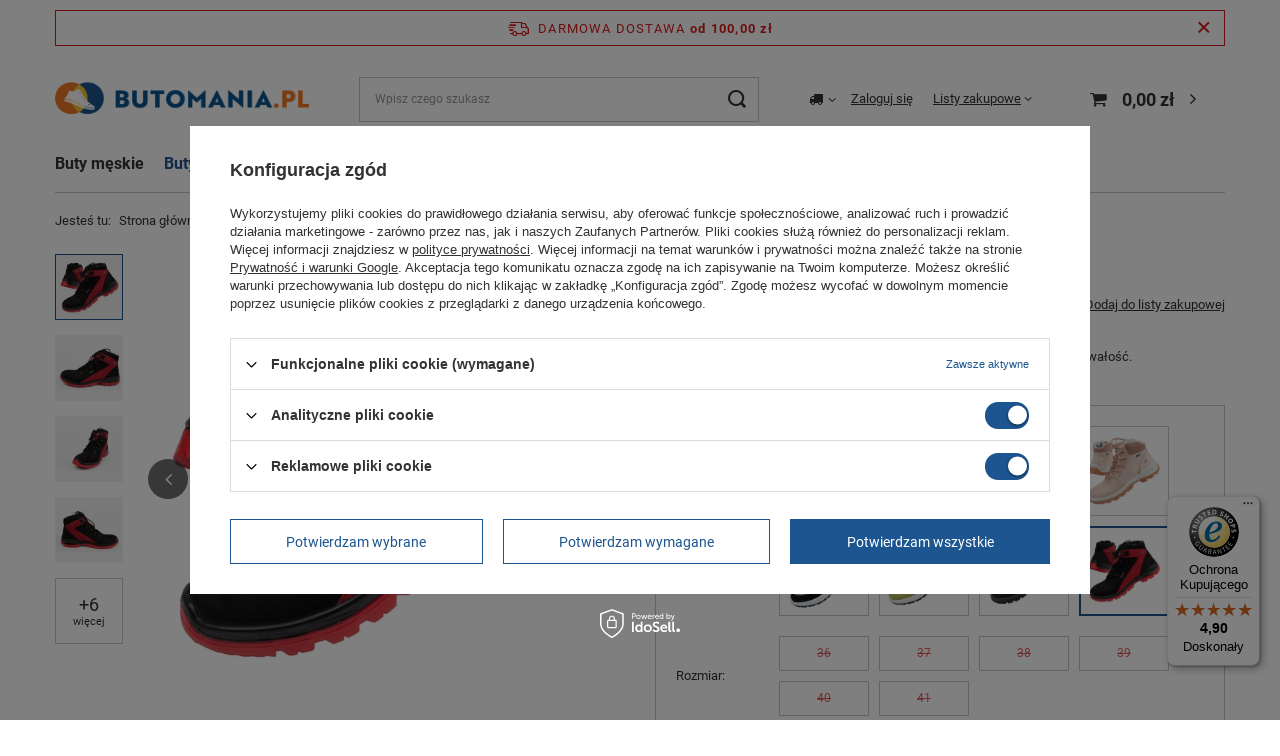

--- FILE ---
content_type: text/html; charset=utf-8
request_url: https://butomania.pl/product-pol-6815-Buty-sniegowce-4F-zimowe-OBDH254-62S.html
body_size: 42824
content:
<!DOCTYPE html>
<html lang="pl" class="--freeShipping --vat --gross " ><head><link rel="preload" as="image" fetchpriority="high" href="https://static1.butomania.pl/hpeciai/c638e6531b3bc90ad5aab126534b5b14/pol_pm_Buty-sniegowce-4F-zimowe-OBDH254-62S-6815_1.webp"><meta name="viewport" content="user-scalable=no, initial-scale = 1.0, maximum-scale = 1.0, width=device-width, viewport-fit=cover"><meta http-equiv="Content-Type" content="text/html; charset=utf-8"><meta http-equiv="X-UA-Compatible" content="IE=edge"><title>Buty śniegowce 4F zimowe [OBDH254 62S]  - Sklep internetowy | Butomania.pl</title><meta name="keywords" content=""><meta name="description" content="Buty śniegowce 4F zimowe [OBDH254 62S] w świetnej cenie. Kup w sklepie internetowym Butomania.pl – szybka dostawa i gwarancja jakości!"><link rel="icon" href="/gfx/pol/favicon.ico"><meta name="theme-color" content="#1c558f"><meta name="msapplication-navbutton-color" content="#1c558f"><meta name="apple-mobile-web-app-status-bar-style" content="#1c558f"><link rel="stylesheet" type="text/css" href="/gfx/pol/projector_style.css.gzip?r=1766050311"><style>
							#photos_slider[data-skeleton] .photos__link:before {
								padding-top: calc(min((450/450 * 100%), 450px));
							}
							@media (min-width: 979px) {.photos__slider[data-skeleton] .photos__figure:not(.--nav):first-child .photos__link {
								max-height: 450px;
							}}
						</style><script>var app_shop={urls:{prefix:'data="/gfx/'.replace('data="', '')+'pol/',graphql:'/graphql/v1/'},vars:{meta:{viewportContent:'initial-scale = 1.0, maximum-scale = 5.0, width=device-width, viewport-fit=cover'},priceType:'gross',priceTypeVat:true,productDeliveryTimeAndAvailabilityWithBasket:false,geoipCountryCode:'US',fairShopLogo: { enabled: true, image: '/gfx/standards/superfair_light.svg'},currency:{id:'PLN',symbol:'zł',country:'pl',format:'###,##0.00',beforeValue:false,space:true,decimalSeparator:',',groupingSeparator:' '},language:{id:'pol',symbol:'pl',name:'Polski'},omnibus:{enabled:true,rebateCodeActivate:false,hidePercentageDiscounts:false,},},txt:{priceTypeText:' brutto',},fn:{},fnrun:{},files:[],graphql:{}};const getCookieByName=(name)=>{const value=`; ${document.cookie}`;const parts = value.split(`; ${name}=`);if(parts.length === 2) return parts.pop().split(';').shift();return false;};if(getCookieByName('freeeshipping_clicked')){document.documentElement.classList.remove('--freeShipping');}if(getCookieByName('rabateCode_clicked')){document.documentElement.classList.remove('--rabateCode');}function hideClosedBars(){const closedBarsArray=JSON.parse(localStorage.getItem('closedBars'))||[];if(closedBarsArray.length){const styleElement=document.createElement('style');styleElement.textContent=`${closedBarsArray.map((el)=>`#${el}`).join(',')}{display:none !important;}`;document.head.appendChild(styleElement);}}hideClosedBars();</script><meta name="robots" content="index,follow"><meta name="rating" content="general"><meta name="Author" content="Butomania.pl na bazie IdoSell (www.idosell.com/shop).">
<!-- Begin LoginOptions html -->

<style>
#client_new_social .service_item[data-name="service_Apple"]:before, 
#cookie_login_social_more .service_item[data-name="service_Apple"]:before,
.oscop_contact .oscop_login__service[data-service="Apple"]:before {
    display: block;
    height: 2.6rem;
    content: url('/gfx/standards/apple.svg?r=1743165583');
}
.oscop_contact .oscop_login__service[data-service="Apple"]:before {
    height: auto;
    transform: scale(0.8);
}
#client_new_social .service_item[data-name="service_Apple"]:has(img.service_icon):before,
#cookie_login_social_more .service_item[data-name="service_Apple"]:has(img.service_icon):before,
.oscop_contact .oscop_login__service[data-service="Apple"]:has(img.service_icon):before {
    display: none;
}
</style>

<!-- End LoginOptions html -->

<!-- Open Graph -->
<meta property="og:type" content="website"><meta property="og:url" content="https://butomania.pl/product-pol-6815-Buty-sniegowce-4F-zimowe-OBDH254-62S.html
"><meta property="og:title" content="Buty śniegowce 4F zimowe [OBDH254 62S]"><meta property="og:description" content="Sk&oacute;rzane, komfortowe, modne buty za kostkę marki 4F.  Cholewka z naturalnej sk&oacute;ry z nubuku, zapewnia komfort użytkowania oraz trwałość.  Wewnątrz podszewka &#39;senna&#39; gwarantuje przyjazny dla st&oacute;p mikroklimat i d"><meta property="og:site_name" content="Butomania.pl"><meta property="og:locale" content="pl_PL"><meta property="og:image" content="https://butomania.pl/hpeciai/60dfb71af6d66a9ce61040be9c45e6c1/pol_pl_Buty-sniegowce-4F-zimowe-OBDH254-62S-6815_1.webp"><meta property="og:image:width" content="450"><meta property="og:image:height" content="450"><link rel="manifest" href="https://butomania.pl/data/include/pwa/1/manifest.json?t=3"><meta name="apple-mobile-web-app-capable" content="yes"><meta name="apple-mobile-web-app-status-bar-style" content="black"><meta name="apple-mobile-web-app-title" content="butomania.pl"><link rel="apple-touch-icon" href="/data/include/pwa/1/icon-128.png"><link rel="apple-touch-startup-image" href="/data/include/pwa/1/logo-512.png" /><meta name="msapplication-TileImage" content="/data/include/pwa/1/icon-144.png"><meta name="msapplication-TileColor" content="#2F3BA2"><meta name="msapplication-starturl" content="/"><script type="application/javascript">var _adblock = true;</script><script async src="/data/include/advertising.js"></script><script type="application/javascript">var statusPWA = {
                online: {
                    txt: "Połączono z internetem",
                    bg: "#5fa341"
                },
                offline: {
                    txt: "Brak połączenia z internetem",
                    bg: "#eb5467"
                }
            }</script><script async type="application/javascript" src="/ajax/js/pwa_online_bar.js?v=1&r=6"></script><script >
window.dataLayer = window.dataLayer || [];
window.gtag = function gtag() {
dataLayer.push(arguments);
}
gtag('consent', 'default', {
'ad_storage': 'denied',
'analytics_storage': 'denied',
'ad_personalization': 'denied',
'ad_user_data': 'denied',
'wait_for_update': 500
});

gtag('set', 'ads_data_redaction', true);
</script><script id="iaiscript_1" data-requirements="W10=" data-ga4_sel="ga4script">
window.iaiscript_1 = `<${'script'}  class='google_consent_mode_update'>
gtag('consent', 'update', {
'ad_storage': 'granted',
'analytics_storage': 'granted',
'ad_personalization': 'granted',
'ad_user_data': 'granted'
});
</${'script'}>`;
</script>
<!-- End Open Graph -->

<link rel="canonical" href="https://butomania.pl/product-pol-6815-Buty-sniegowce-4F-zimowe-OBDH254-62S.html" />

                <!-- Global site tag (gtag.js) -->
                <script  async src="https://www.googletagmanager.com/gtag/js?id=AW-693571740"></script>
                <script >
                    window.dataLayer = window.dataLayer || [];
                    window.gtag = function gtag(){dataLayer.push(arguments);}
                    gtag('js', new Date());
                    
                    gtag('config', 'AW-693571740', {"allow_enhanced_conversions":true});
gtag('config', 'G-5QHFQ83LZ0');

                </script>
                <link rel="stylesheet" type="text/css" href="/data/designs/6274db903c14a2.49152269_27/gfx/pol/custom.css.gzip?r=1766050438">            <!-- Google Tag Manager -->
                    <script >(function(w,d,s,l,i){w[l]=w[l]||[];w[l].push({'gtm.start':
                    new Date().getTime(),event:'gtm.js'});var f=d.getElementsByTagName(s)[0],
                    j=d.createElement(s),dl=l!='dataLayer'?'&l='+l:'';j.async=true;j.src=
                    'https://www.googletagmanager.com/gtm.js?id='+i+dl;f.parentNode.insertBefore(j,f);
                    })(window,document,'script','dataLayer','GTM-T2C4FFR');</script>
            <!-- End Google Tag Manager -->
<!-- Begin additional html or js -->


<!--8|1|7| modified: 2022-06-15 10:00:30-->
<meta name="facebook-domain-verification" content="bmi5assz8vjmhxyueymov4b9oskhbd" />
<!--3|1|4-->
<!-- Global site tag (gtag.js) - Google Ads: 693571740 -->
<script async src="https://www.googletagmanager.com/gtag/js?id=AW-693571740"></script>
<script>
  window.dataLayer = window.dataLayer || [];
  function gtag(){dataLayer.push(arguments);}
  gtag('js', new Date());

  gtag('config', 'AW-693571740');
</script>

<!-- End additional html or js -->
                <script>
                if (window.ApplePaySession && window.ApplePaySession.canMakePayments()) {
                    var applePayAvailabilityExpires = new Date();
                    applePayAvailabilityExpires.setTime(applePayAvailabilityExpires.getTime() + 2592000000); //30 days
                    document.cookie = 'applePayAvailability=yes; expires=' + applePayAvailabilityExpires.toUTCString() + '; path=/;secure;'
                    var scriptAppleJs = document.createElement('script');
                    scriptAppleJs.src = "/ajax/js/apple.js?v=3";
                    if (document.readyState === "interactive" || document.readyState === "complete") {
                          document.body.append(scriptAppleJs);
                    } else {
                        document.addEventListener("DOMContentLoaded", () => {
                            document.body.append(scriptAppleJs);
                        });  
                    }
                } else {
                    document.cookie = 'applePayAvailability=no; path=/;secure;'
                }
                </script>
                                <script>
                var listenerFn = function(event) {
                    if (event.origin !== "https://payment.idosell.com")
                        return;
                    
                    var isString = (typeof event.data === 'string' || event.data instanceof String);
                    if (!isString) return;
                    try {
                        var eventData = JSON.parse(event.data);
                    } catch (e) {
                        return;
                    }
                    if (!eventData) { return; }                                            
                    if (eventData.isError) { return; }
                    if (eventData.action != 'isReadyToPay') {return; }
                    
                    if (eventData.result.result && eventData.result.paymentMethodPresent) {
                        var googlePayAvailabilityExpires = new Date();
                        googlePayAvailabilityExpires.setTime(googlePayAvailabilityExpires.getTime() + 2592000000); //30 days
                        document.cookie = 'googlePayAvailability=yes; expires=' + googlePayAvailabilityExpires.toUTCString() + '; path=/;secure;'
                    } else {
                        document.cookie = 'googlePayAvailability=no; path=/;secure;'
                    }                                            
                }     
                if (!window.isAdded)
                {                                        
                    if (window.oldListener != null) {
                         window.removeEventListener('message', window.oldListener);
                    }                        
                    window.addEventListener('message', listenerFn);
                    window.oldListener = listenerFn;                                      
                       
                    const iframe = document.createElement('iframe');
                    iframe.src = "https://payment.idosell.com/assets/html/checkGooglePayAvailability.html?origin=https%3A%2F%2Fbutomania.pl";
                    iframe.style.display = 'none';                                            

                    if (document.readyState === "interactive" || document.readyState === "complete") {
                          if (!window.isAdded) {
                              window.isAdded = true;
                              document.body.append(iframe);
                          }
                    } else {
                        document.addEventListener("DOMContentLoaded", () => {
                            if (!window.isAdded) {
                              window.isAdded = true;
                              document.body.append(iframe);
                          }
                        });  
                    }  
                }
                </script>
                <script>let paypalDate = new Date();
                    paypalDate.setTime(paypalDate.getTime() + 86400000);
                    document.cookie = 'payPalAvailability_PLN=-1; expires=' + paypalDate.getTime() + '; path=/; secure';
                </script><script src="/data/gzipFile/expressCheckout.js.gz"></script><script src="/inPost/inpostPayNew.js"></script></head><body><script async
                                  data_environment = "production";
                                  src="https://eu-library.klarnaservices.com/lib.js"
                                  data-client-id=""></script><div id="container" class="projector_page container max-width-1200"><header class=" commercial_banner"><script class="ajaxLoad">app_shop.vars.vat_registered="true";app_shop.vars.currency_format="###,##0.00";app_shop.vars.currency_before_value=false;app_shop.vars.currency_space=true;app_shop.vars.symbol="zł";app_shop.vars.id="PLN";app_shop.vars.baseurl="http://butomania.pl/";app_shop.vars.sslurl="https://butomania.pl/";app_shop.vars.curr_url="%2Fproduct-pol-6815-Buty-sniegowce-4F-zimowe-OBDH254-62S.html";var currency_decimal_separator=',';var currency_grouping_separator=' ';app_shop.vars.blacklist_extension=["exe","com","swf","js","php"];app_shop.vars.blacklist_mime=["application/javascript","application/octet-stream","message/http","text/javascript","application/x-deb","application/x-javascript","application/x-shockwave-flash","application/x-msdownload"];app_shop.urls.contact="/contact-pol.html";</script><div id="viewType" style="display:none"></div><div id="freeShipping" class="freeShipping"><span class="freeShipping__info">Darmowa dostawa</span><strong class="freeShipping__val">
				od 
				100,00 zł</strong><a href="" class="freeShipping__close" aria-label="Zamknij pasek informacyjny"></a></div><div id="logo" class="d-flex align-items-center"><a href="/" target="_self" aria-label="Logo sklepu"><img src="/data/gfx/mask/pol/logo_1_big.png" alt="Sklep z butami online - Butomania.pl" width="300" height="60"></a></div><form action="https://butomania.pl/search.php" method="get" id="menu_search" class="menu_search"><a href="#showSearchForm" class="menu_search__mobile" aria-label="Szukaj"></a><div class="menu_search__block"><div class="menu_search__item --input"><input class="menu_search__input" type="text" name="text" autocomplete="off" placeholder="Wpisz czego szukasz" aria-label="Wpisz czego szukasz"><button class="menu_search__submit" type="submit" aria-label="Szukaj"></button></div><div class="menu_search__item --results search_result"></div></div></form><div id="menu_settings" class="align-items-center justify-content-center justify-content-lg-end"><div class="open_trigger"><span class="d-none d-md-inline-block flag_txt"><i class="icon-truck"></i></span><div class="menu_settings_wrapper d-md-none"><div class="menu_settings_inline"><div class="menu_settings_header">
								Język i waluta: 
							</div><div class="menu_settings_content"><span class="menu_settings_flag flag flag_pol"></span><strong class="menu_settings_value"><span class="menu_settings_language">pl</span><span> | </span><span class="menu_settings_currency">zł</span></strong></div></div><div class="menu_settings_inline"><div class="menu_settings_header">
								Dostawa do: 
							</div><div class="menu_settings_content"><strong class="menu_settings_value">Polska</strong></div></div></div><i class="icon-angle-down d-none d-md-inline-block"></i></div><form action="https://butomania.pl/settings.php" method="post"><ul><li><div class="form-group"><label for="menu_settings_country">Dostawa do</label><div class="select-after"><select class="form-control" name="country" id="menu_settings_country"><option value="1143020143">Niemcy</option><option selected value="1143020003">Polska</option></select></div></div></li><li class="buttons"><button class="btn --solid --large" type="submit">
								Zastosuj zmiany
							</button></li></ul></form><div id="menu_additional"><a class="account_link" href="https://butomania.pl/login.php">Zaloguj się</a><div class="shopping_list_top" data-empty="true"><a href="https://butomania.pl/pl/shoppinglist/" class="wishlist_link slt_link --empty">Listy zakupowe</a><div class="slt_lists"><ul class="slt_lists__nav"><li class="slt_lists__nav_item" data-list_skeleton="true" data-list_id="true" data-shared="true"><a class="slt_lists__nav_link" data-list_href="true"><span class="slt_lists__nav_name" data-list_name="true"></span><span class="slt_lists__count" data-list_count="true">0</span></a></li><li class="slt_lists__nav_item --empty"><a class="slt_lists__nav_link --empty" href="https://butomania.pl/pl/shoppinglist/"><span class="slt_lists__nav_name" data-list_name="true">Lista zakupowa</span><span class="slt_lists__count" data-list_count="true">0</span></a></li></ul></div></div></div></div><div class="shopping_list_top_mobile d-none" data-empty="true"><a href="https://butomania.pl/pl/shoppinglist/" class="sltm_link --empty"></a></div><div id="menu_basket" class="topBasket --skeleton"><a class="topBasket__sub" href="/basketedit.php" aria-labelledby="Koszyk"><span class="badge badge-info"></span><strong class="topBasket__price">0,00 zł</strong></a><div class="topBasket__details --products" style="display: none;"><div class="topBasket__block --labels"><label class="topBasket__item --name">Produkt</label><label class="topBasket__item --sum">Ilość</label><label class="topBasket__item --prices">Cena</label></div><div class="topBasket__block --products"></div><div class="topBasket__block --oneclick topBasket_oneclick" data-lang="pol"><div class="topBasket_oneclick__label"><span class="topBasket_oneclick__text --fast">Szybkie zakupy <strong>1-Click</strong></span><span class="topBasket_oneclick__text --registration"> (bez rejestracji)</span></div><div class="topBasket_oneclick__items"><span class="topBasket_oneclick__item --googlePay" title="Google Pay"><img class="topBasket_oneclick__icon" src="/panel/gfx/payment_forms/237.png" alt="Google Pay"></span></div></div></div><div class="topBasket__details --shipping" style="display: none;"><span class="topBasket__name">Koszt dostawy od</span><span id="shipppingCost"></span></div><script>
						app_shop.vars.cache_html = true;
					</script></div><nav id="menu_categories" class="wide"><button type="button" class="navbar-toggler" aria-label="Menu"><i class="icon-reorder"></i></button><div class="navbar-collapse" id="menu_navbar"><ul class="navbar-nav mx-md-n2"><li class="nav-item"><a  href="/pol_m_Buty-meskie-151.html" target="_self" title="Buty męskie" class="nav-link" >Buty męskie</a><ul class="navbar-subnav"><li class="nav-header"><a href="#backLink" class="nav-header__backLink"><i class="icon-angle-left"></i></a><a  href="/pol_m_Buty-meskie-151.html" target="_self" title="Buty męskie" class="nav-link" >Buty męskie</a></li><li class="nav-item empty"><a  href="/pol_m_Buty-meskie_Buty-sportowe-meskie-217.html" target="_self" title="Buty sportowe męskie" class="nav-link" >Buty sportowe męskie</a></li><li class="nav-item"><a  href="/pol_m_Buty-meskie_Trampki-meskie-218.html" target="_self" title="Trampki męskie" class="nav-link" >Trampki męskie</a><ul class="navbar-subsubnav"><li class="nav-header"><a href="#backLink" class="nav-header__backLink"><i class="icon-angle-left"></i></a><a  href="/pol_m_Buty-meskie_Trampki-meskie-218.html" target="_self" title="Trampki męskie" class="nav-link" >Trampki męskie</a></li><li class="nav-item"><a  href="/pol_m_Buty-meskie_Trampki-meskie_Trampki-niskie-644.html" target="_self" title="Trampki niskie" class="nav-link" >Trampki niskie</a></li><li class="nav-item"><a  href="/pol_m_Buty-meskie_Trampki-meskie_Trampki-wysokie-645.html" target="_self" title="Trampki wysokie" class="nav-link" >Trampki wysokie</a></li><li class="nav-item"><a  href="/pol_m_Buty-meskie_Trampki-meskie_Trampki-wsuwane-643.html" target="_self" title="Trampki wsuwane" class="nav-link" >Trampki wsuwane</a></li></ul></li><li class="nav-item empty"><a  href="/pol_m_Buty-meskie_Trekkingowe-meskie-219.html" target="_self" title="Trekkingowe męskie" class="nav-link" >Trekkingowe męskie</a></li><li class="nav-item empty"><a  href="/pol_m_Buty-meskie_Klapki-meskie-222.html" target="_self" title="Klapki męskie" class="nav-link" >Klapki męskie</a></li><li class="nav-item empty"><a  href="/pol_m_Buty-meskie_Japonki-meskie-646.html" target="_self" title="Japonki męskie" class="nav-link" >Japonki męskie</a></li><li class="nav-item empty"><a  href="/pol_m_Buty-meskie_Sandaly-meskie-591.html" target="_self" title="Sandały męskie" class="nav-link" >Sandały męskie</a></li><li class="nav-item empty"><a  href="/pol_m_Buty-meskie_Sandaly-trekkingowe-meskie-666.html" target="_self" title="Sandały trekkingowe męskie" class="nav-link" >Sandały trekkingowe męskie</a></li><li class="nav-item empty"><a  href="/pol_m_Buty-meskie_Buty-eleganckie-sportowe-meskie-221.html" target="_self" title="Buty eleganckie sportowe męskie" class="nav-link" >Buty eleganckie sportowe męskie</a></li><li class="nav-item empty"><a  href="/pol_m_Buty-meskie_Buty-zimowe-meskie-220.html" target="_self" title="Buty zimowe męskie" class="nav-link" >Buty zimowe męskie</a></li><li class="nav-item empty"><a  href="/pol_m_Buty-meskie_Sniegowce-meskie-406.html" target="_self" title="Śniegowce męskie " class="nav-link" >Śniegowce męskie </a></li><li class="nav-item empty"><a  href="/pol_m_Buty-meskie_Buty-robocze-meskie-271.html" target="_self" title="Buty robocze męskie" class="nav-link" >Buty robocze męskie</a></li><li class="nav-item empty"><a  href="/pol_m_Buty-meskie_Buty-taktyczne-433.html" target="_self" title="Buty taktyczne" class="nav-link" >Buty taktyczne</a></li><li class="nav-item empty"><a  href="/pol_m_Buty-meskie_Buty-robocze-Safeway-388.html" target="_self" title="Buty robocze Safeway " class="nav-link" >Buty robocze Safeway </a></li><li class="nav-item empty"><a  href="/pol_m_Buty-meskie_Buty-rowerowe-meskie-397.html" target="_self" title="Buty rowerowe męskie" class="nav-link" >Buty rowerowe męskie</a></li><li class="nav-item empty"><a  href="/pol_m_Buty-meskie_Buty-do-wody-meskie-620.html" target="_self" title="Buty do wody męskie" class="nav-link" >Buty do wody męskie</a></li><li class="nav-item empty"><a  href="/pol_m_Buty-meskie_Sneakersy-meskie-638.html" target="_self" title="Sneakersy męskie" class="nav-link" >Sneakersy męskie</a></li><li class="nav-item empty"><a  href="/pol_m_Buty-meskie_Buty-na-wiosne-meskie-653.html" target="_self" title="Buty na wiosnę męskie" class="nav-link" >Buty na wiosnę męskie</a></li><li class="nav-item empty"><a  href="/pol_m_Buty-meskie_Buty-na-lato-meskie-654.html" target="_self" title="Buty na lato męskie" class="nav-link" >Buty na lato męskie</a></li><li class="nav-item empty"><a  href="/pol_m_Buty-meskie_Buty-Gore-Tex-meskie-700.html" target="_self" title="Buty Gore-Tex męskie" class="nav-link" >Buty Gore-Tex męskie</a></li><li class="nav-item empty"><a  href="/pol_m_Buty-meskie_Trapery-meskie-711.html" target="_self" title="Trapery męskie" class="nav-link" >Trapery męskie</a></li></ul></li><li class="nav-item nav-open"><a  href="/pol_m_Buty-damskie-150.html" target="_self" title="Buty damskie" class="nav-link active" >Buty damskie</a><ul class="navbar-subnav"><li class="nav-header"><a href="#backLink" class="nav-header__backLink"><i class="icon-angle-left"></i></a><a  href="/pol_m_Buty-damskie-150.html" target="_self" title="Buty damskie" class="nav-link active" >Buty damskie</a></li><li class="nav-item nav-open empty"><a  href="/pol_m_Buty-damskie_Sportowe-buty-damskie-238.html" target="_self" title="Sportowe buty damskie" class="nav-link active" >Sportowe buty damskie</a></li><li class="nav-item"><a  href="/pol_m_Buty-damskie_Trampki-damskie-239.html" target="_self" title="Trampki damskie" class="nav-link" >Trampki damskie</a><ul class="navbar-subsubnav"><li class="nav-header"><a href="#backLink" class="nav-header__backLink"><i class="icon-angle-left"></i></a><a  href="/pol_m_Buty-damskie_Trampki-damskie-239.html" target="_self" title="Trampki damskie" class="nav-link" >Trampki damskie</a></li><li class="nav-item"><a  href="/pol_m_Buty-damskie_Trampki-damskie_Trampki-niskie-634.html" target="_self" title="Trampki niskie" class="nav-link" >Trampki niskie</a></li><li class="nav-item"><a  href="/pol_m_Buty-damskie_Trampki-damskie_Trampki-wysokie-635.html" target="_self" title="Trampki wysokie" class="nav-link" >Trampki wysokie</a></li><li class="nav-item"><a  href="/pol_m_Buty-damskie_Trampki-damskie_Trampki-wsuwane-636.html" target="_self" title="Trampki wsuwane" class="nav-link" >Trampki wsuwane</a></li></ul></li><li class="nav-item empty"><a  href="/pol_m_Buty-damskie_Trekkingowe-damskie-240.html" target="_self" title="Trekkingowe damskie" class="nav-link" >Trekkingowe damskie</a></li><li class="nav-item empty"><a  href="/pol_m_Buty-damskie_Sneakersy-damskie-244.html" target="_self" title="Sneakersy damskie" class="nav-link" >Sneakersy damskie</a></li><li class="nav-item empty"><a  href="/pol_m_Buty-damskie_Sandaly-damskie-365.html" target="_self" title="Sandały damskie" class="nav-link" >Sandały damskie</a></li><li class="nav-item empty"><a  href="/pol_m_Buty-damskie_Klapki-damskie-245.html" target="_self" title="Klapki damskie" class="nav-link" >Klapki damskie</a></li><li class="nav-item empty"><a  href="/pol_m_Buty-damskie_Kozaki-damskie-242.html" target="_self" title="Kozaki damskie" class="nav-link" >Kozaki damskie</a></li><li class="nav-item empty"><a  href="/pol_m_Buty-damskie_Kalosze-damskie-243.html" target="_self" title="Kalosze damskie" class="nav-link" >Kalosze damskie</a></li><li class="nav-item empty"><a  href="/pol_m_Buty-damskie_Buty-zimowe-damskie-241.html" target="_self" title="Buty zimowe damskie" class="nav-link" >Buty zimowe damskie</a></li><li class="nav-item empty"><a  href="/pol_m_Buty-damskie_Sniegowce-damskie-404.html" target="_self" title="Śniegowce damskie" class="nav-link" >Śniegowce damskie</a></li><li class="nav-item empty"><a  href="/pol_m_Buty-damskie_Buty-robocze-damskie-423.html" target="_self" title="Buty robocze damskie" class="nav-link" >Buty robocze damskie</a></li><li class="nav-item empty"><a  href="/pol_m_Buty-damskie_Buty-rowerowe-damskie-396.html" target="_self" title="Buty rowerowe damskie" class="nav-link" >Buty rowerowe damskie</a></li><li class="nav-item empty"><a  href="/pol_m_Buty-damskie_Buty-do-wody-damskie-619.html" target="_self" title="Buty do wody damskie" class="nav-link" >Buty do wody damskie</a></li><li class="nav-item empty"><a  href="/pol_m_Buty-damskie_Buty-Gore-Tex-damskie-637.html" target="_self" title="Buty Gore-Tex damskie" class="nav-link" >Buty Gore-Tex damskie</a></li><li class="nav-item empty"><a  href="/pol_m_Buty-damskie_Japonki-damskie-647.html" target="_self" title="Japonki damskie" class="nav-link" >Japonki damskie</a></li><li class="nav-item empty"><a  href="/pol_m_Buty-damskie_Buty-na-wiosne-damskie-655.html" target="_self" title="Buty na wiosnę damskie" class="nav-link" >Buty na wiosnę damskie</a></li><li class="nav-item empty"><a  href="/pol_m_Buty-damskie_Buty-na-lato-damskie-656.html" target="_self" title="Buty na lato damskie" class="nav-link" >Buty na lato damskie</a></li><li class="nav-item empty"><a  href="/pol_m_Buty-damskie_Trapery-damskie-712.html" target="_self" title="Trapery damskie" class="nav-link" >Trapery damskie</a></li><li class="nav-item empty"><a  href="/pol_m_Buty-damskie_Botki-zimowe-damskie-714.html" target="_self" title="Botki zimowe damskie" class="nav-link" >Botki zimowe damskie</a></li></ul></li><li class="nav-item"><a  href="/pol_m_Buty-dzieciece-152.html" target="_self" title="Buty dziecięce" class="nav-link" >Buty dziecięce</a><ul class="navbar-subnav"><li class="nav-header"><a href="#backLink" class="nav-header__backLink"><i class="icon-angle-left"></i></a><a  href="/pol_m_Buty-dzieciece-152.html" target="_self" title="Buty dziecięce" class="nav-link" >Buty dziecięce</a></li><li class="nav-item"><a  href="/pol_m_Buty-dzieciece_Wsuwane-195.html" target="_self" title="Wsuwane" class="nav-link" >Wsuwane</a><ul class="navbar-subsubnav"><li class="nav-header"><a href="#backLink" class="nav-header__backLink"><i class="icon-angle-left"></i></a><a  href="/pol_m_Buty-dzieciece_Wsuwane-195.html" target="_self" title="Wsuwane" class="nav-link" >Wsuwane</a></li><li class="nav-item"><a  href="/pol_m_Buty-dzieciece_Wsuwane_Buty-wsuwane-dla-dziewczynki-724.html" target="_self" title="Buty wsuwane dla dziewczynki" class="nav-link" >Buty wsuwane dla dziewczynki</a></li><li class="nav-item"><a  href="/pol_m_Buty-dzieciece_Wsuwane_Buty-wsuwane-dla-chlopca-725.html" target="_self" title="Buty wsuwane dla chłopca" class="nav-link" >Buty wsuwane dla chłopca</a></li></ul></li><li class="nav-item"><a  href="/pol_m_Buty-dzieciece_Buty-sznurowane-dla-dzieci-196.html" target="_self" title="Buty sznurowane dla dzieci" class="nav-link" >Buty sznurowane dla dzieci</a><ul class="navbar-subsubnav"><li class="nav-header"><a href="#backLink" class="nav-header__backLink"><i class="icon-angle-left"></i></a><a  href="/pol_m_Buty-dzieciece_Buty-sznurowane-dla-dzieci-196.html" target="_self" title="Buty sznurowane dla dzieci" class="nav-link" >Buty sznurowane dla dzieci</a></li><li class="nav-item"><a  href="/pol_m_Buty-dzieciece_Buty-sznurowane-dla-dzieci_Buty-wiazane-dla-dziewczynki-675.html" target="_self" title="Buty wiązane dla dziewczynki" class="nav-link" >Buty wiązane dla dziewczynki</a></li><li class="nav-item"><a  href="/pol_m_Buty-dzieciece_Buty-sznurowane-dla-dzieci_Buty-wiazane-dla-chlopca-676.html" target="_self" title="Buty wiązane dla chłopca" class="nav-link" >Buty wiązane dla chłopca</a></li></ul></li><li class="nav-item"><a  href="/pol_m_Buty-dzieciece_Buty-sportowe-dla-dzieci-197.html" target="_self" title="Buty sportowe dla dzieci" class="nav-link" >Buty sportowe dla dzieci</a><ul class="navbar-subsubnav"><li class="nav-header"><a href="#backLink" class="nav-header__backLink"><i class="icon-angle-left"></i></a><a  href="/pol_m_Buty-dzieciece_Buty-sportowe-dla-dzieci-197.html" target="_self" title="Buty sportowe dla dzieci" class="nav-link" >Buty sportowe dla dzieci</a></li><li class="nav-item"><a  href="/pol_m_Buty-dzieciece_Buty-sportowe-dla-dzieci_Buty-sportowe-dla-dziewczynki-667.html" target="_self" title="Buty sportowe dla dziewczynki" class="nav-link" >Buty sportowe dla dziewczynki</a></li><li class="nav-item"><a  href="/pol_m_Buty-dzieciece_Buty-sportowe-dla-dzieci_Buty-sportowe-dla-chlopca-668.html" target="_self" title="Buty sportowe dla chłopca" class="nav-link" >Buty sportowe dla chłopca</a></li></ul></li><li class="nav-item"><a  href="/pol_m_Buty-dzieciece_Sandaly-dzieciece-201.html" target="_self" title="Sandały dziecięce" class="nav-link" >Sandały dziecięce</a><ul class="navbar-subsubnav"><li class="nav-header"><a href="#backLink" class="nav-header__backLink"><i class="icon-angle-left"></i></a><a  href="/pol_m_Buty-dzieciece_Sandaly-dzieciece-201.html" target="_self" title="Sandały dziecięce" class="nav-link" >Sandały dziecięce</a></li><li class="nav-item"><a  href="/pol_m_Buty-dzieciece_Sandaly-dzieciece_Sandaly-dla-dziewczynki-669.html" target="_self" title="Sandały dla dziewczynki" class="nav-link" >Sandały dla dziewczynki</a></li><li class="nav-item"><a  href="/pol_m_Buty-dzieciece_Sandaly-dzieciece_Sandaly-dla-chlopca-670.html" target="_self" title="Sandały dla chłopca" class="nav-link" >Sandały dla chłopca</a></li></ul></li><li class="nav-item"><a  href="/pol_m_Buty-dzieciece_Klapki-dzieciece-351.html" target="_self" title="Klapki dziecięce" class="nav-link" >Klapki dziecięce</a><ul class="navbar-subsubnav"><li class="nav-header"><a href="#backLink" class="nav-header__backLink"><i class="icon-angle-left"></i></a><a  href="/pol_m_Buty-dzieciece_Klapki-dzieciece-351.html" target="_self" title="Klapki dziecięce" class="nav-link" >Klapki dziecięce</a></li><li class="nav-item"><a  href="/pol_m_Buty-dzieciece_Klapki-dzieciece_Klapki-dla-dziewczynki-671.html" target="_self" title="Klapki dla dziewczynki" class="nav-link" >Klapki dla dziewczynki</a></li><li class="nav-item"><a  href="/pol_m_Buty-dzieciece_Klapki-dzieciece_Klapki-dla-chlopca-672.html" target="_self" title="Klapki dla chłopca" class="nav-link" >Klapki dla chłopca</a></li></ul></li><li class="nav-item"><a  href="/pol_m_Buty-dzieciece_Kozaki-dla-dzieci-198.html" target="_self" title="Kozaki dla dzieci" class="nav-link" >Kozaki dla dzieci</a><ul class="navbar-subsubnav"><li class="nav-header"><a href="#backLink" class="nav-header__backLink"><i class="icon-angle-left"></i></a><a  href="/pol_m_Buty-dzieciece_Kozaki-dla-dzieci-198.html" target="_self" title="Kozaki dla dzieci" class="nav-link" >Kozaki dla dzieci</a></li><li class="nav-item"><a  href="/pol_m_Buty-dzieciece_Kozaki-dla-dzieci_Kozaki-dla-dziewczynki-673.html" target="_self" title="Kozaki dla dziewczynki" class="nav-link" >Kozaki dla dziewczynki</a></li><li class="nav-item"><a  href="/pol_m_Buty-dzieciece_Kozaki-dla-dzieci_Kozaki-dla-chlopca-674.html" target="_self" title="Kozaki dla chłopca" class="nav-link" >Kozaki dla chłopca</a></li></ul></li><li class="nav-item empty"><a  href="/pol_m_Buty-dzieciece_Trapery-dla-dzieci-199.html" target="_self" title="Trapery dla dzieci" class="nav-link" >Trapery dla dzieci</a></li><li class="nav-item"><a  href="/pol_m_Buty-dzieciece_Buty-zimowe-dzieciece-200.html" target="_self" title="Buty zimowe dziecięce" class="nav-link" >Buty zimowe dziecięce</a><ul class="navbar-subsubnav"><li class="nav-header"><a href="#backLink" class="nav-header__backLink"><i class="icon-angle-left"></i></a><a  href="/pol_m_Buty-dzieciece_Buty-zimowe-dzieciece-200.html" target="_self" title="Buty zimowe dziecięce" class="nav-link" >Buty zimowe dziecięce</a></li><li class="nav-item"><a  href="/pol_m_Buty-dzieciece_Buty-zimowe-dzieciece_Buty-zimowe-dla-dziewczynki-709.html" target="_self" title="Buty zimowe dla dziewczynki" class="nav-link" >Buty zimowe dla dziewczynki</a></li><li class="nav-item"><a  href="/pol_m_Buty-dzieciece_Buty-zimowe-dzieciece_Buty-zimowe-dla-chlopca-710.html" target="_self" title="Buty zimowe dla chłopca" class="nav-link" >Buty zimowe dla chłopca</a></li></ul></li><li class="nav-item"><a  href="/pol_m_Buty-dzieciece_Kalosze-dzieciece-594.html" target="_self" title="Kalosze dziecięce" class="nav-link" >Kalosze dziecięce</a><ul class="navbar-subsubnav"><li class="nav-header"><a href="#backLink" class="nav-header__backLink"><i class="icon-angle-left"></i></a><a  href="/pol_m_Buty-dzieciece_Kalosze-dzieciece-594.html" target="_self" title="Kalosze dziecięce" class="nav-link" >Kalosze dziecięce</a></li><li class="nav-item"><a  href="/pol_m_Buty-dzieciece_Kalosze-dzieciece_Kalosze-dla-dziewczynki-708.html" target="_self" title="Kalosze dla dziewczynki" class="nav-link" >Kalosze dla dziewczynki</a></li><li class="nav-item"><a  href="/pol_m_Buty-dzieciece_Kalosze-dzieciece_Kalosze-dla-chlopca-707.html" target="_self" title="Kalosze dla chłopca" class="nav-link" >Kalosze dla chłopca</a></li></ul></li><li class="nav-item"><a  href="/pol_m_Buty-dzieciece_Sniegowce-dla-dzieci-697.html" target="_self" title="Śniegowce dla dzieci" class="nav-link" >Śniegowce dla dzieci</a><ul class="navbar-subsubnav"><li class="nav-header"><a href="#backLink" class="nav-header__backLink"><i class="icon-angle-left"></i></a><a  href="/pol_m_Buty-dzieciece_Sniegowce-dla-dzieci-697.html" target="_self" title="Śniegowce dla dzieci" class="nav-link" >Śniegowce dla dzieci</a></li><li class="nav-item"><a  href="/pol_m_Buty-dzieciece_Sniegowce-dla-dzieci_Sniegowce-dla-dziewczynki-698.html" target="_self" title="Śniegowce dla dziewczynki" class="nav-link" >Śniegowce dla dziewczynki</a></li><li class="nav-item"><a  href="/pol_m_Buty-dzieciece_Sniegowce-dla-dzieci_Sniegowce-dla-chlopca-699.html" target="_self" title="Śniegowce dla chłopca" class="nav-link" >Śniegowce dla chłopca</a></li></ul></li></ul></li><li class="nav-item"><a  href="/pol_m_Odziez-334.html" target="_self" title="Odzież" class="nav-link" >Odzież</a><ul class="navbar-subnav"><li class="nav-header"><a href="#backLink" class="nav-header__backLink"><i class="icon-angle-left"></i></a><a  href="/pol_m_Odziez-334.html" target="_self" title="Odzież" class="nav-link" >Odzież</a></li><li class="nav-item"><a  href="/pol_m_Odziez_Spodnie-325.html" target="_self" title="Spodnie" class="nav-link" >Spodnie</a><ul class="navbar-subsubnav"><li class="nav-header"><a href="#backLink" class="nav-header__backLink"><i class="icon-angle-left"></i></a><a  href="/pol_m_Odziez_Spodnie-325.html" target="_self" title="Spodnie" class="nav-link" >Spodnie</a></li><li class="nav-item"><a  href="/pol_m_Odziez_Spodnie_Spodnie-dresowe-damskie-326.html" target="_self" title="Spodnie dresowe damskie" class="nav-link" >Spodnie dresowe damskie</a></li><li class="nav-item"><a  href="/pol_m_Odziez_Spodnie_Spodnie-dresowe-meskie-327.html" target="_self" title="Spodnie dresowe męskie" class="nav-link" >Spodnie dresowe męskie</a></li><li class="nav-item"><a  href="/pol_m_Odziez_Spodnie_Spodnie-dresowe-dzieciece-328.html" target="_self" title="Spodnie dresowe dziecięce" class="nav-link" >Spodnie dresowe dziecięce</a></li><li class="nav-item"><a  href="/pol_m_Odziez_Spodnie_Spodnie-BHP-500.html" target="_self" title="Spodnie BHP" class="nav-link" >Spodnie BHP</a></li></ul></li><li class="nav-item"><a  href="/pol_m_Odziez_Bluzy-dresowe-330.html" target="_self" title="Bluzy dresowe" class="nav-link" >Bluzy dresowe</a><ul class="navbar-subsubnav"><li class="nav-header"><a href="#backLink" class="nav-header__backLink"><i class="icon-angle-left"></i></a><a  href="/pol_m_Odziez_Bluzy-dresowe-330.html" target="_self" title="Bluzy dresowe" class="nav-link" >Bluzy dresowe</a></li><li class="nav-item"><a  href="/pol_m_Odziez_Bluzy-dresowe_Damskie-331.html" target="_self" title="Damskie" class="nav-link" >Damskie</a></li><li class="nav-item"><a  href="/pol_m_Odziez_Bluzy-dresowe_Meskie-332.html" target="_self" title="Męskie" class="nav-link" >Męskie</a></li><li class="nav-item"><a  href="/pol_m_Odziez_Bluzy-dresowe_Dzieciece-333.html" target="_self" title="Dziecięce" class="nav-link" >Dziecięce</a></li></ul></li><li class="nav-item"><a  href="/pol_m_Odziez_Dresy-kompletne-505.html" target="_self" title="Dresy kompletne" class="nav-link" >Dresy kompletne</a><ul class="navbar-subsubnav"><li class="nav-header"><a href="#backLink" class="nav-header__backLink"><i class="icon-angle-left"></i></a><a  href="/pol_m_Odziez_Dresy-kompletne-505.html" target="_self" title="Dresy kompletne" class="nav-link" >Dresy kompletne</a></li><li class="nav-item"><a  href="/pol_m_Odziez_Dresy-kompletne_Dresy-dzieciece-506.html" target="_self" title="Dresy dziecięce" class="nav-link" >Dresy dziecięce</a></li></ul></li><li class="nav-item"><a  href="/pol_m_Odziez_Legginsy-335.html" target="_self" title="Legginsy" class="nav-link" >Legginsy</a><ul class="navbar-subsubnav"><li class="nav-header"><a href="#backLink" class="nav-header__backLink"><i class="icon-angle-left"></i></a><a  href="/pol_m_Odziez_Legginsy-335.html" target="_self" title="Legginsy" class="nav-link" >Legginsy</a></li><li class="nav-item"><a  href="/pol_m_Odziez_Legginsy_Legginsy-damskie-486.html" target="_self" title="Legginsy damskie" class="nav-link" >Legginsy damskie</a></li></ul></li><li class="nav-item"><a  href="/pol_m_Odziez_Koszulki-336.html" target="_self" title="Koszulki" class="nav-link" >Koszulki</a><ul class="navbar-subsubnav"><li class="nav-header"><a href="#backLink" class="nav-header__backLink"><i class="icon-angle-left"></i></a><a  href="/pol_m_Odziez_Koszulki-336.html" target="_self" title="Koszulki" class="nav-link" >Koszulki</a></li><li class="nav-item"><a  href="/pol_m_Odziez_Koszulki_Koszulki-damskie-341.html" target="_self" title="Koszulki damskie" class="nav-link" >Koszulki damskie</a></li><li class="nav-item"><a  href="/pol_m_Odziez_Koszulki_Koszulki-meskie-342.html" target="_self" title="Koszulki męskie" class="nav-link" >Koszulki męskie</a></li><li class="nav-item"><a  href="/pol_m_Odziez_Koszulki_Koszulki-dzieciece-343.html" target="_self" title="Koszulki dziecięce" class="nav-link" >Koszulki dziecięce</a></li></ul></li><li class="nav-item"><a  href="/pol_m_Odziez_Skarpetki-353.html" target="_self" title="Skarpetki" class="nav-link" >Skarpetki</a><ul class="navbar-subsubnav"><li class="nav-header"><a href="#backLink" class="nav-header__backLink"><i class="icon-angle-left"></i></a><a  href="/pol_m_Odziez_Skarpetki-353.html" target="_self" title="Skarpetki" class="nav-link" >Skarpetki</a></li><li class="nav-item"><a  href="/pol_m_Odziez_Skarpetki_Skarpetki-damskie-354.html" target="_self" title="Skarpetki damskie" class="nav-link" >Skarpetki damskie</a></li><li class="nav-item"><a  href="/pol_m_Odziez_Skarpetki_Skarpetki-meskie-355.html" target="_self" title="Skarpetki meskie" class="nav-link" >Skarpetki meskie</a></li><li class="nav-item"><a  href="/pol_m_Odziez_Skarpetki_Skarpetki-dzieciece-356.html" target="_self" title="Skarpetki dziecięce" class="nav-link" >Skarpetki dziecięce</a></li></ul></li><li class="nav-item"><a  href="/pol_m_Odziez_Bielizna-361.html" target="_self" title="Bielizna " class="nav-link" >Bielizna </a><ul class="navbar-subsubnav"><li class="nav-header"><a href="#backLink" class="nav-header__backLink"><i class="icon-angle-left"></i></a><a  href="/pol_m_Odziez_Bielizna-361.html" target="_self" title="Bielizna " class="nav-link" >Bielizna </a></li><li class="nav-item"><a  href="/pol_m_Odziez_Bielizna-_Bielizna-damska-362.html" target="_self" title="Bielizna damska" class="nav-link" >Bielizna damska</a></li><li class="nav-item"><a  href="/pol_m_Odziez_Bielizna-_Bielizna-meska-363.html" target="_self" title="Bielizna męska" class="nav-link" >Bielizna męska</a></li></ul></li><li class="nav-item"><a  href="/pol_m_Odziez_Kurtki-372.html" target="_self" title="Kurtki" class="nav-link" >Kurtki</a><ul class="navbar-subsubnav"><li class="nav-header"><a href="#backLink" class="nav-header__backLink"><i class="icon-angle-left"></i></a><a  href="/pol_m_Odziez_Kurtki-372.html" target="_self" title="Kurtki" class="nav-link" >Kurtki</a></li><li class="nav-item"><a  href="/pol_m_Odziez_Kurtki_Kurtki-Damskie-373.html" target="_self" title="Kurtki Damskie" class="nav-link" >Kurtki Damskie</a></li><li class="nav-item"><a  href="/pol_m_Odziez_Kurtki_Kurtki-Meskie-374.html" target="_self" title="Kurtki Męskie" class="nav-link" >Kurtki Męskie</a></li><li class="nav-item"><a  href="/pol_m_Odziez_Kurtki_Kurtki-Dzieciece-375.html" target="_self" title="Kurtki Dziecięce" class="nav-link" >Kurtki Dziecięce</a></li></ul></li><li class="nav-item empty"><a  href="/pol_m_Odziez_Kamizelki-damskie-415.html" target="_self" title="Kamizelki damskie" class="nav-link" >Kamizelki damskie</a></li><li class="nav-item empty"><a  href="/pol_m_Odziez_Kamizelki-meskie-416.html" target="_self" title="Kamizelki męskie " class="nav-link" >Kamizelki męskie </a></li><li class="nav-item empty"><a  href="/pol_m_Odziez_Odziez-zimowa-damska-442.html" target="_self" title="Odzież zimowa damska " class="nav-link" >Odzież zimowa damska </a></li><li class="nav-item empty"><a  href="/pol_m_Odziez_Odziez-zimowa-meska-443.html" target="_self" title="Odzież zimowa męska" class="nav-link" >Odzież zimowa męska</a></li><li class="nav-item empty"><a  href="/pol_m_Odziez_Bluzy-damskie-444.html" target="_self" title="Bluzy damskie" class="nav-link" >Bluzy damskie</a></li><li class="nav-item empty"><a  href="/pol_m_Odziez_Bluzy-meskie-445.html" target="_self" title="Bluzy męskie" class="nav-link" >Bluzy męskie</a></li><li class="nav-item"><a  href="/pol_m_Odziez_Spodenki-496.html" target="_self" title="Spodenki" class="nav-link" >Spodenki</a><ul class="navbar-subsubnav"><li class="nav-header"><a href="#backLink" class="nav-header__backLink"><i class="icon-angle-left"></i></a><a  href="/pol_m_Odziez_Spodenki-496.html" target="_self" title="Spodenki" class="nav-link" >Spodenki</a></li><li class="nav-item"><a  href="/pol_m_Odziez_Spodenki_Spodenki-meskie-497.html" target="_self" title="Spodenki męskie" class="nav-link" >Spodenki męskie</a></li><li class="nav-item"><a  href="/pol_m_Odziez_Spodenki_Spodenki-damskie-498.html" target="_self" title="Spodenki damskie" class="nav-link" >Spodenki damskie</a></li></ul></li><li class="nav-item empty"><a  href="/pol_m_Odziez_Czapki-z-daszkiem-614.html" target="_self" title="Czapki z daszkiem" class="nav-link" >Czapki z daszkiem</a></li><li class="nav-item empty"><a  href="/pol_m_Odziez_Odziez-zimowa-dziecieca-731.html" target="_self" title="Odzież zimowa dziecięca" class="nav-link" >Odzież zimowa dziecięca</a></li></ul></li><li class="nav-item"><a  href="/pol_m_Okazja-154.html" target="_self" title="Okazja" class="nav-link" >Okazja</a><ul class="navbar-subnav"><li class="nav-header"><a href="#backLink" class="nav-header__backLink"><i class="icon-angle-left"></i></a><a  href="/pol_m_Okazja-154.html" target="_self" title="Okazja" class="nav-link" >Okazja</a></li><li class="nav-item empty"><a  href="/pol_m_Okazja_Wyprzedaz-zimowa-2026-732.html" target="_self" title="Wyprzedaż zimowa 2026" class="nav-link" >Wyprzedaż zimowa 2026</a></li></ul></li><li class="nav-item"><a  href="/pol_m_Sport-153.html" target="_self" title="Sport" class="nav-link" >Sport</a><ul class="navbar-subnav"><li class="nav-header"><a href="#backLink" class="nav-header__backLink"><i class="icon-angle-left"></i></a><a  href="/pol_m_Sport-153.html" target="_self" title="Sport" class="nav-link" >Sport</a></li><li class="nav-item empty"><a  href="/pol_m_Sport_Lifestyle-173.html" target="_self" title="Lifestyle" class="nav-link" >Lifestyle</a></li><li class="nav-item"><a  href="/pol_m_Sport_Buty-do-biegania-174.html" target="_self" title="Buty do biegania" class="nav-link" >Buty do biegania</a><ul class="navbar-subsubnav"><li class="nav-header"><a href="#backLink" class="nav-header__backLink"><i class="icon-angle-left"></i></a><a  href="/pol_m_Sport_Buty-do-biegania-174.html" target="_self" title="Buty do biegania" class="nav-link" >Buty do biegania</a></li><li class="nav-item"><a  href="/pol_m_Sport_Buty-do-biegania_Buty-do-biegania-po-asfalcie-687.html" target="_self" title="Buty do biegania po asfalcie" class="nav-link" >Buty do biegania po asfalcie</a></li><li class="nav-item"><a  href="/pol_m_Sport_Buty-do-biegania_Buty-do-biegania-w-terenie-688.html" target="_self" title="Buty do biegania w terenie" class="nav-link" >Buty do biegania w terenie</a></li><li class="nav-item"><a  href="/pol_m_Sport_Buty-do-biegania_Buty-do-biegania-dla-dzieci-689.html" target="_self" title="Buty do biegania dla dzieci" class="nav-link" >Buty do biegania dla dzieci</a></li><li class="nav-item"><a  href="/pol_m_Sport_Buty-do-biegania_Buty-do-biegania-na-biezni-690.html" target="_self" title="Buty do biegania na bieżni" class="nav-link" >Buty do biegania na bieżni</a></li></ul></li><li class="nav-item empty"><a  href="/pol_m_Sport_Buty-treningowe-176.html" target="_self" title="Buty treningowe" class="nav-link" >Buty treningowe</a></li><li class="nav-item empty"><a  href="/pol_m_Sport_Buty-do-fitnessu-177.html" target="_self" title="Buty do fitnessu" class="nav-link" >Buty do fitnessu</a></li><li class="nav-item empty"><a  href="/pol_m_Sport_Buty-skate-178.html" target="_self" title="Buty skate" class="nav-link" >Buty skate</a></li><li class="nav-item empty"><a  href="/pol_m_Sport_Buty-do-siatkowki-261.html" target="_self" title="Buty do siatkówki" class="nav-link" >Buty do siatkówki</a></li><li class="nav-item empty"><a  href="/pol_m_Sport_Buty-do-tenisa-265.html" target="_self" title="Buty do tenisa" class="nav-link" >Buty do tenisa</a></li><li class="nav-item empty"><a  href="/pol_m_Sport_Buty-do-koszykowki-266.html" target="_self" title="Buty do koszykówki" class="nav-link" >Buty do koszykówki</a></li><li class="nav-item empty"><a  href="/pol_m_Sport_Buty-robocze-385.html" target="_self" title="Buty robocze " class="nav-link" >Buty robocze </a></li><li class="nav-item empty"><a  href="/pol_m_Sport_Buty-rowerowe-395.html" target="_self" title="Buty rowerowe" class="nav-link" >Buty rowerowe</a></li><li class="nav-item empty"><a  href="/pol_m_Sport_Buty-trekkingowe-401.html" target="_self" title="Buty trekkingowe " class="nav-link" >Buty trekkingowe </a></li><li class="nav-item empty"><a  href="/pol_m_Sport_Buty-zimowe-403.html" target="_self" title="Buty zimowe " class="nav-link" >Buty zimowe </a></li><li class="nav-item"><a  href="/pol_m_Sport_Sporty-zimowe-464.html" target="_self" title="Sporty zimowe" class="nav-link" >Sporty zimowe</a><ul class="navbar-subsubnav"><li class="nav-header"><a href="#backLink" class="nav-header__backLink"><i class="icon-angle-left"></i></a><a  href="/pol_m_Sport_Sporty-zimowe-464.html" target="_self" title="Sporty zimowe" class="nav-link" >Sporty zimowe</a></li><li class="nav-item"><a  href="/pol_m_Sport_Sporty-zimowe_Kurtki-snowboardowe-465.html" target="_self" title="Kurtki snowboardowe " class="nav-link" >Kurtki snowboardowe </a></li><li class="nav-item"><a  href="/pol_m_Sport_Sporty-zimowe_Kurtki-narciarskie-466.html" target="_self" title="Kurtki narciarskie" class="nav-link" >Kurtki narciarskie</a></li><li class="nav-item"><a  href="/pol_m_Sport_Sporty-zimowe_Spodnie-snowboardowe-467.html" target="_self" title="Spodnie snowboardowe" class="nav-link" >Spodnie snowboardowe</a></li><li class="nav-item"><a  href="/pol_m_Sport_Sporty-zimowe_Spodnie-narciarskie-468.html" target="_self" title="Spodnie narciarskie" class="nav-link" >Spodnie narciarskie</a></li><li class="nav-item"><a  href="/pol_m_Sport_Sporty-zimowe_Skarpety-narciarskie-470.html" target="_self" title="Skarpety narciarskie" class="nav-link" >Skarpety narciarskie</a></li></ul></li><li class="nav-item empty"><a  href="/pol_m_Sport_Buty-do-wody-621.html" target="_self" title="Buty do wody" class="nav-link" >Buty do wody</a></li><li class="nav-item"><a  href="/pol_m_Sport_Buty-pilkarskie-658.html" target="_self" title="Buty piłkarskie" class="nav-link" >Buty piłkarskie</a><ul class="navbar-subsubnav"><li class="nav-header"><a href="#backLink" class="nav-header__backLink"><i class="icon-angle-left"></i></a><a  href="/pol_m_Sport_Buty-pilkarskie-658.html" target="_self" title="Buty piłkarskie" class="nav-link" >Buty piłkarskie</a></li><li class="nav-item"><a  href="/pol_m_Sport_Buty-pilkarskie_Turfy-726.html" target="_self" title="Turfy" class="nav-link" >Turfy</a></li><li class="nav-item"><a  href="/pol_m_Sport_Buty-pilkarskie_Buty-halowe-727.html" target="_self" title="Buty halowe" class="nav-link" >Buty halowe</a></li></ul></li></ul></li><li class="nav-item"><a  href="/pol_m_Sprzet-sportowy-455.html" target="_self" title="Sprzęt sportowy" class="nav-link" >Sprzęt sportowy</a><ul class="navbar-subnav"><li class="nav-header"><a href="#backLink" class="nav-header__backLink"><i class="icon-angle-left"></i></a><a  href="/pol_m_Sprzet-sportowy-455.html" target="_self" title="Sprzęt sportowy" class="nav-link" >Sprzęt sportowy</a></li><li class="nav-item empty"><a  href="/pol_m_Sprzet-sportowy_Lyzworolki-456.html" target="_self" title="Łyżworolki" class="nav-link" >Łyżworolki</a></li><li class="nav-item empty"><a  href="/pol_m_Sprzet-sportowy_Wrotki-457.html" target="_self" title="Wrotki" class="nav-link" >Wrotki</a></li><li class="nav-item empty"><a  href="/pol_m_Sprzet-sportowy_Deskorolki-458.html" target="_self" title="Deskorolki" class="nav-link" >Deskorolki</a></li><li class="nav-item empty"><a  href="/pol_m_Sprzet-sportowy_Reczniki-599.html" target="_self" title="Ręczniki" class="nav-link" >Ręczniki</a></li><li class="nav-item empty"><a  href="/pol_m_Sprzet-sportowy_Pilki-612.html" target="_self" title="Piłki" class="nav-link" >Piłki</a></li><li class="nav-item empty"><a  href="/pol_m_Sprzet-sportowy_Kije-do-nordic-walking-681.html" target="_self" title="Kije do nordic walking" class="nav-link" >Kije do nordic walking</a></li><li class="nav-item empty"><a  href="/pol_m_Sprzet-sportowy_Parasolki-683.html" target="_self" title="Parasolki" class="nav-link" >Parasolki</a></li></ul></li><li class="nav-item"><a  href="/pol_m_Akcesoria-476.html" target="_self" title="Akcesoria" class="nav-link" >Akcesoria</a><ul class="navbar-subnav"><li class="nav-header"><a href="#backLink" class="nav-header__backLink"><i class="icon-angle-left"></i></a><a  href="/pol_m_Akcesoria-476.html" target="_self" title="Akcesoria" class="nav-link" >Akcesoria</a></li><li class="nav-item empty"><a  href="/pol_m_Akcesoria_Plecaki-692.html" target="_self" title="Plecaki" class="nav-link" >Plecaki</a></li><li class="nav-item empty"><a  href="/pol_m_Akcesoria_Torebki-693.html" target="_self" title="Torebki" class="nav-link" >Torebki</a></li></ul></li><li class="nav-item"><a  href="/pol_m_Popularne-Marki-513.html" target="_self" title="Popularne Marki" class="nav-link" >Popularne Marki</a><ul class="navbar-subnav"><li class="nav-header"><a href="#backLink" class="nav-header__backLink"><i class="icon-angle-left"></i></a><a  href="/pol_m_Popularne-Marki-513.html" target="_self" title="Popularne Marki" class="nav-link" >Popularne Marki</a></li><li class="nav-item"><a  href="https://butomania.pl/firm-pol-1308137277-Puma.html" target="_self" title="Puma" class="nav-link" >Puma</a><ul class="navbar-subsubnav"><li class="nav-header"><a href="#backLink" class="nav-header__backLink"><i class="icon-angle-left"></i></a><a  href="https://butomania.pl/firm-pol-1308137277-Puma.html" target="_self" title="Puma" class="nav-link" >Puma</a></li><li class="nav-item"><a  href="/pol_m_Popularne-Marki_Puma_Buty-Puma-meskie-651.html" target="_self" title="Buty Puma męskie" class="nav-link" >Buty Puma męskie</a></li><li class="nav-item"><a  href="/pol_m_Popularne-Marki_Puma_Buty-Puma-damskie-652.html" target="_self" title="Buty Puma damskie" class="nav-link" >Buty Puma damskie</a></li><li class="nav-item"><a  href="/pol_m_Popularne-Marki_Puma_Spodnie-Puma-meskie-649.html" target="_self" title="Spodnie Puma męskie" class="nav-link" >Spodnie Puma męskie</a></li><li class="nav-item"><a  href="/pol_m_Popularne-Marki_Puma_Spodnie-Puma-damskie-650.html" target="_self" title="Spodnie Puma damskie" class="nav-link" >Spodnie Puma damskie</a></li><li class="nav-item"><a  href="/pol_m_Puma_Spodenki-Puma-meskie-659.html" target="_self" title="Spodenki Puma męskie" class="nav-link" >Spodenki Puma męskie</a></li><li class="nav-item"><a  href="/pol_m_Popularne-Marki_Puma_Spodenki-Puma-damskie-664.html" target="_self" title="Spodenki Puma damskie" class="nav-link" >Spodenki Puma damskie</a></li><li class="nav-item"><a  href="/pol_m_Popularne-Marki_Puma_Buty-Puma-dzieciece-685.html" target="_self" title="Buty Puma dziecięce" class="nav-link" >Buty Puma dziecięce</a></li><li class="nav-item"><a  href="/pol_m_Popularne-Marki_Puma_Puma-Bielizna-Meska-716.html" target="_self" title="Puma Bielizna Męska" class="nav-link" >Puma Bielizna Męska</a></li><li class="nav-item"><a  href="/pol_m_Popularne-Marki_Puma_Akcesoria-Puma-723.html" target="_self" title="Akcesoria Puma" class="nav-link" >Akcesoria Puma</a></li><li class="nav-item"><a  href="/pol_m_Popularne-Marki_Puma_Bluzy-Puma-meskie-728.html" target="_self" title="Bluzy Puma męskie" class="nav-link" >Bluzy Puma męskie</a></li></ul></li><li class="nav-item empty"><a  href="https://butomania.pl/firm-pol-1556532289-Adidas.html" target="_self" title="Adidas" class="nav-link" >Adidas</a></li><li class="nav-item empty"><a  href="https://butomania.pl/firm-pol-1556532354-Lacoste.html" target="_self" title="Lacoste" class="nav-link" >Lacoste</a></li><li class="nav-item"><a  href="https://butomania.pl/firm-pol-1556532296-Nike.html" target="_self" title="Nike" class="nav-link" >Nike</a><ul class="navbar-subsubnav"><li class="nav-header"><a href="#backLink" class="nav-header__backLink"><i class="icon-angle-left"></i></a><a  href="https://butomania.pl/firm-pol-1556532296-Nike.html" target="_self" title="Nike" class="nav-link" >Nike</a></li><li class="nav-item"><a  href="/pol_m_Popularne-Marki_Nike_Sandaly-dla-dzieci-Nike-641.html" target="_self" title="Sandały dla dzieci Nike" class="nav-link" >Sandały dla dzieci Nike</a></li><li class="nav-item"><a  href="/pol_m_Popularne-Marki_Nike_Buty-meskie-Nike-720.html" target="_self" title="Buty męskie Nike" class="nav-link" >Buty męskie Nike</a></li></ul></li><li class="nav-item empty"><a  href="https://butomania.pl/firm-pol-1556532284-New-Balance.html" target="_self" title="New Balance" class="nav-link" >New Balance</a></li><li class="nav-item empty"><a  href="https://butomania.pl/firm-pol-1581505467-Fila.html" target="_self" title="Fila" class="nav-link" >Fila</a></li><li class="nav-item empty"><a  href="https://butomania.pl/firm-pol-1617647774-4F.html" target="_self" title="4F" class="nav-link" >4F</a></li><li class="nav-item empty"><a  href="https://butomania.pl/firm-pol-1662118430-Skechers.html" target="_self" title="Skechers" class="nav-link" >Skechers</a></li><li class="nav-item empty"><a  href="https://butomania.pl/firm-pol-1626424538-Tommy-Hilfiger.html" target="_self" title="Tommy Hilfiger" class="nav-link" >Tommy Hilfiger</a></li><li class="nav-item empty"><a  href="https://butomania.pl/firm-pol-1559182074-Timberland.html" target="_self" title="Timberland" class="nav-link" >Timberland</a></li><li class="nav-item empty"><a  href="https://butomania.pl/firm-pol-1626424557-Abeba.html" target="_self" title="Abeba" class="nav-link" >Abeba</a></li><li class="nav-item empty"><a  href="https://butomania.pl/firm-pol-1683724834-Airtox.html" target="_self" title="Airtox" class="nav-link" >Airtox</a></li><li class="nav-item empty"><a  href="https://butomania.pl/firm-pol-1675081185-Aku.html" target="_self" title="Aku" class="nav-link" >Aku</a></li><li class="nav-item empty"><a  href="https://butomania.pl/firm-pol-1636024426-Carrera.html" target="_self" title="Carrera" class="nav-link" >Carrera</a></li><li class="nav-item empty"><a  href="https://butomania.pl/firm-pol-1559181959-Caterpillar.html" target="_self" title="Caterpillar" class="nav-link" >Caterpillar</a></li><li class="nav-item empty"><a  href="https://butomania.pl/firm-pol-1556532339-Converse.html" target="_self" title="Converse" class="nav-link" >Converse</a></li><li class="nav-item empty"><a  href="https://butomania.pl/firm-pol-1643623369-CORTINA.html" target="_self" title="CORTINA" class="nav-link" >CORTINA</a></li><li class="nav-item empty"><a  href="https://butomania.pl/firm-pol-1559181988-Crocs.html" target="_self" title="Crocs" class="nav-link" >Crocs</a></li><li class="nav-item empty"><a  href="https://butomania.pl/firm-pol-1682425717-DHB.html" target="_self" title="DHB" class="nav-link" >DHB</a></li><li class="nav-item empty"><a  href="https://butomania.pl/firm-pol-1682590928-Ducati.html" target="_self" title="Ducati" class="nav-link" >Ducati</a></li><li class="nav-item empty"><a  href="https://butomania.pl/firm-pol-1682426121-First-Degree.html" target="_self" title="First Degree" class="nav-link" >First Degree</a></li><li class="nav-item empty"><a  href="https://butomania.pl/firm-pol-1631704853-Garmont.html" target="_self" title="Garmont" class="nav-link" >Garmont</a></li><li class="nav-item empty"><a  href="https://butomania.pl/firm-pol-1633521994-Geographical-Norway.html" target="_self" title="Geographical Norway" class="nav-link" >Geographical Norway</a></li><li class="nav-item empty"><a  href="/pol_m_Popularne-Marki_Globe-545.html" target="_self" title="Globe" class="nav-link" >Globe</a></li><li class="nav-item empty"><a  href="https://butomania.pl/firm-pol-1638359800-Grisport.html" target="_self" title="Grisport" class="nav-link" >Grisport</a></li><li class="nav-item empty"><a  href="https://butomania.pl/firm-pol-1702646174-Hanwag.html" target="_self" title="Hanwag" class="nav-link" >Hanwag</a></li><li class="nav-item empty"><a  href="https://butomania.pl/firm-pol-1700230346-Happy-Socks.html" target="_self" title="Happy Socks" class="nav-link" >Happy Socks</a></li><li class="nav-item empty"><a  href="https://butomania.pl/firm-pol-1685518232-Havaianas.html" target="_self" title="Havaianas " class="nav-link" >Havaianas </a></li><li class="nav-item empty"><a  href="https://butomania.pl/firm-pol-1676289505-Head.html" target="_self" title="Head" class="nav-link" >Head</a></li><li class="nav-item empty"><a  href="https://butomania.pl/firm-pol-1645746331-Helly-Hansen.html" target="_self" title="Helly Hansen" class="nav-link" >Helly Hansen</a></li><li class="nav-item empty"><a  href="https://butomania.pl/firm-pol-1559182036-Hi-Tec.html" target="_self" title="Hi-Tec" class="nav-link" >Hi-Tec</a></li><li class="nav-item empty"><a  href="https://butomania.pl/firm-pol-1580849501-Hunter.html" target="_self" title="Hunter" class="nav-link" >Hunter</a></li><li class="nav-item empty"><a  href="https://butomania.pl/firm-pol-1633692137-Icepeak.html" target="_self" title="Icepeak" class="nav-link" >Icepeak</a></li><li class="nav-item empty"><a  href="https://butomania.pl/firm-pol-1669631597-Impala.html" target="_self" title="Impala" class="nav-link" >Impala</a></li><li class="nav-item empty"><a  href="https://butomania.pl/firm-pol-1559179641-Kappa.html" target="_self" title="Kappa" class="nav-link" >Kappa</a></li><li class="nav-item empty"><a  href="https://butomania.pl/firm-pol-1667914340-Keen.html" target="_self" title="Keen" class="nav-link" >Keen</a></li><li class="nav-item empty"><a  href="https://butomania.pl/firm-pol-1623321654-Lavoro.html" target="_self" title="Lavoro" class="nav-link" >Lavoro</a></li><li class="nav-item empty"><a  href="https://butomania.pl/firm-pol-1663329405-Levis.html" target="_self" title="Levi&amp;#039;s" class="nav-link" >Levi&#039;s</a></li><li class="nav-item empty"><a  href="https://butomania.pl/firm-pol-1689147079-Lowa.html" target="_self" title="Lowa" class="nav-link" >Lowa</a></li><li class="nav-item empty"><a  href="https://butomania.pl/firm-pol-1592904650-Merrell.html" target="_self" title="Merrell" class="nav-link" >Merrell</a></li><li class="nav-item empty"><a  href="https://butomania.pl/firm-pol-1696402461-No-Risk.html" target="_self" title="No Risk" class="nav-link" >No Risk</a></li><li class="nav-item empty"><a  href="https://butomania.pl/firm-pol-1630312486-Northwave.html" target="_self" title="Northwave" class="nav-link" >Northwave</a></li><li class="nav-item empty"><a  href="https://butomania.pl/firm-pol-1698138142-Portcal.html" target="_self" title="Portcal" class="nav-link" >Portcal</a></li><li class="nav-item empty"><a  href="https://butomania.pl/firm-pol-1701859583-Red-Bull.html" target="_self" title="Red Bull" class="nav-link" >Red Bull</a></li><li class="nav-item empty"><a  href="https://butomania.pl/firm-pol-1556532319-Reebok.html" target="_self" title="Reebok" class="nav-link" >Reebok</a></li><li class="nav-item empty"><a  href="https://butomania.pl/firm-pol-1603102006-Regatta.html" target="_self" title="Regatta" class="nav-link" >Regatta</a></li><li class="nav-item empty"><a  href="https://butomania.pl/firm-pol-1624352478-Safeway.html" target="_self" title="Safeway" class="nav-link" >Safeway</a></li><li class="nav-item empty"><a  href="https://butomania.pl/firm-pol-1556532359-Salomon.html" target="_self" title="Salomon" class="nav-link" >Salomon</a></li><li class="nav-item empty"><a  href="https://butomania.pl/firm-pol-1638975736-SOREL.html" target="_self" title="SOREL" class="nav-link" >SOREL</a></li><li class="nav-item empty"><a  href="https://butomania.pl/firm-pol-1557067404-Supra.html" target="_self" title="Supra" class="nav-link" >Supra</a></li><li class="nav-item empty"><a  href="https://butomania.pl/firm-pol-1559179420-U-S-POLO.html" target="_self" title="U.S. Polo" class="nav-link" >U.S. Polo</a></li><li class="nav-item empty"><a  href="https://butomania.pl/firm-pol-1603473798-Umbro.html" target="_self" title="Umbro" class="nav-link" >Umbro</a></li><li class="nav-item empty"><a  href="https://butomania.pl/firm-pol-1590531356-Under-Armour.html" target="_self" title="Under Armour" class="nav-link" >Under Armour</a></li><li class="nav-item empty"><a  href="https://butomania.pl/firm-pol-1556532322-Vans.html" target="_self" title="Vans" class="nav-link" >Vans</a></li><li class="nav-item empty"><a  href="https://butomania.pl/firm-pol-1655117118-Vismo.html" target="_self" title="Vismo" class="nav-link" >Vismo</a></li><li class="nav-item empty"><a  href="https://butomania.pl/firm-pol-1633522010-X-Socks.html" target="_self" title="X-Socks" class="nav-link" >X-Socks</a></li><li class="nav-item empty"><a  href="https://butomania.pl/firm-pol-1708004285-Lee-Cooper.html" target="_self" title="Lee Cooper" class="nav-link" >Lee Cooper</a></li><li class="nav-item empty"><a  href="https://butomania.pl/firm-pol-1715329041-CMP.html" target="_self" title="CMP" class="nav-link" >CMP</a></li><li class="nav-item empty"><a  href="https://butomania.pl/firm-pol-1718100401-Emporio-Armani.html" target="_self" title="Emporio Armani" class="nav-link" >Emporio Armani</a></li><li class="nav-item empty"><a  href="https://butomania.pl/firm-pol-1724241357-Palladium.html" target="_self" title="Palladium" class="nav-link" >Palladium</a></li><li class="nav-item empty"><a  href="https://butomania.pl/firm-pol-1724241311-ONeill.html" target="_self" title="O&amp;#039;NEILL" class="nav-link" >O&#039;NEILL</a></li><li class="nav-item empty"><a  href="https://butomania.pl/firm-pol-1725619301-Tamaris.html" target="_self" title="Tamaris" class="nav-link" >Tamaris</a></li><li class="nav-item empty"><a  href="https://butomania.pl/firm-pol-1728029482-Progress.html" target="_self" title="Progress" class="nav-link" >Progress</a></li><li class="nav-item empty"><a  href="https://butomania.pl/firm-pol-1728029497-D-Franklin.html" target="_self" title="D.Franklin" class="nav-link" >D.Franklin</a></li><li class="nav-item empty"><a  href="https://butomania.pl/firm-pol-1720000046-Perletti.html" target="_self" title="Perletti" class="nav-link" >Perletti</a></li><li class="nav-item empty"><a  href="https://butomania.pl/firm-pol-1729771527-Cerda.html" target="_self" title="Cerda" class="nav-link" >Cerda</a></li><li class="nav-item empty"><a  href="https://butomania.pl/firm-pol-1733137539-Rocket.html" target="_self" title="Rocket" class="nav-link" >Rocket</a></li><li class="nav-item empty"><a  href="https://butomania.pl/firm-pol-1733921902-Colmar.html" target="_self" title="Colmar" class="nav-link" >Colmar</a></li><li class="nav-item empty"><a  href="https://butomania.pl/firm-pol-1736766651-Only.html" target="_self" title="Only" class="nav-link" >Only</a></li><li class="nav-item empty"><a  href="https://butomania.pl/firm-pol-1736326460-Scholl.html" target="_self" title="Scholl" class="nav-link" >Scholl</a></li><li class="nav-item empty"><a  href="https://butomania.pl/firm-pol-1736340237-Leomil.html" target="_self" title="Leomil" class="nav-link" >Leomil</a></li><li class="nav-item empty"><a  href="https://butomania.pl/firm-pol-1740405171-Joma.html" target="_self" title="Joma" class="nav-link" >Joma</a></li><li class="nav-item empty"><a  href="https://butomania.pl/firm-pol-1742463102-Ipanema.html" target="_self" title="Ipanema" class="nav-link" >Ipanema</a></li><li class="nav-item empty"><a  href="https://butomania.pl/firm-pol-1742474206-Rider.html" target="_self" title="Rider" class="nav-link" >Rider</a></li><li class="nav-item empty"><a  href="https://butomania.pl/firm-pol-1742474207-Jack-Jones.html" target="_self" title="Jack&amp;amp;Jones" class="nav-link" >Jack&amp;Jones</a></li><li class="nav-item empty"><a  href="https://butomania.pl/firm-pol-1742474208-ProWater.html" target="_self" title="ProWater" class="nav-link" >ProWater</a></li><li class="nav-item empty"><a  href="https://butomania.pl/firm-pol-1747138378-Karl-Lagerfeld.html" target="_self" title="Karl Lagerfeld" class="nav-link" >Karl Lagerfeld</a></li><li class="nav-item empty"><a  href="https://butomania.pl/firm-pol-1748856811-Eram.html" target="_self" title="Eram" class="nav-link" >Eram</a></li><li class="nav-item empty"><a  href="/pol_m_Popularne-Marki_Teva-661.html" target="_self" title="Teva" class="nav-link" >Teva</a></li><li class="nav-item empty"><a  href="/pol_m_Popularne-Marki_Roxy-662.html" target="_self" title="Roxy" class="nav-link" >Roxy</a></li><li class="nav-item empty"><a  href="/pol_m_Popularne-Marki_Quiksilver-663.html" target="_self" title="Quiksilver" class="nav-link" >Quiksilver</a></li><li class="nav-item empty"><a  href="/pol_m_Popularne-Marki_Calvin-Klein-679.html" target="_self" title="Calvin Klein" class="nav-link" >Calvin Klein</a></li><li class="nav-item empty"><a  href="/pol_m_Popularne-Marki_Wrangler-682.html" target="_self" title="Wrangler" class="nav-link" >Wrangler</a></li><li class="nav-item empty"><a  href="/pol_m_Popularne-Marki_Mercedes-691.html" target="_self" title="Mercedes" class="nav-link" >Mercedes</a></li><li class="nav-item empty"><a  href="/pol_m_Popularne-Marki_Easy-Way-703.html" target="_self" title="Easy Way" class="nav-link" >Easy Way</a></li><li class="nav-item empty"><a  href="/pol_m_Popularne-Marki_Deuter-704.html" target="_self" title="Deuter" class="nav-link" >Deuter</a></li><li class="nav-item empty"><a  href="/pol_m_Popularne-Marki_New-Era-718.html" target="_self" title="New Era" class="nav-link" >New Era</a></li></ul></li></ul></div></nav><div id="breadcrumbs" class="breadcrumbs"><div class="back_button"><button id="back_button"><i class="icon-angle-left"></i> Wstecz</button></div><div class="list_wrapper"><ol><li><span>Jesteś tu:  </span></li><li class="bc-main"><span><a href="/">Strona główna</a></span></li><li class="category bc-item-1 --more"><a class="category" href="/pol_m_Buty-damskie-150.html">Buty damskie</a><ul class="breadcrumbs__sub"><li class="breadcrumbs__item"><a class="breadcrumbs__link --link" href="/pol_m_Buty-damskie_Sportowe-buty-damskie-238.html">Sportowe buty damskie</a></li><li class="breadcrumbs__item"><a class="breadcrumbs__link --link" href="/pol_m_Buty-damskie_Trampki-damskie-239.html">Trampki damskie</a></li><li class="breadcrumbs__item"><a class="breadcrumbs__link --link" href="/pol_m_Buty-damskie_Trekkingowe-damskie-240.html">Trekkingowe damskie</a></li><li class="breadcrumbs__item"><a class="breadcrumbs__link --link" href="/pol_m_Buty-damskie_Sneakersy-damskie-244.html">Sneakersy damskie</a></li><li class="breadcrumbs__item"><a class="breadcrumbs__link --link" href="/pol_m_Buty-damskie_Sandaly-damskie-365.html">Sandały damskie</a></li><li class="breadcrumbs__item"><a class="breadcrumbs__link --link" href="/pol_m_Buty-damskie_Klapki-damskie-245.html">Klapki damskie</a></li><li class="breadcrumbs__item"><a class="breadcrumbs__link --link" href="/pol_m_Buty-damskie_Kozaki-damskie-242.html">Kozaki damskie</a></li><li class="breadcrumbs__item"><a class="breadcrumbs__link --link" href="/pol_m_Buty-damskie_Kalosze-damskie-243.html">Kalosze damskie</a></li><li class="breadcrumbs__item"><a class="breadcrumbs__link --link" href="/pol_m_Buty-damskie_Buty-zimowe-damskie-241.html">Buty zimowe damskie</a></li><li class="breadcrumbs__item"><a class="breadcrumbs__link --link" href="/pol_m_Buty-damskie_Sniegowce-damskie-404.html">Śniegowce damskie</a></li><li class="breadcrumbs__item"><a class="breadcrumbs__link --link" href="/pol_m_Buty-damskie_Buty-robocze-damskie-423.html">Buty robocze damskie</a></li><li class="breadcrumbs__item"><a class="breadcrumbs__link --link" href="/pol_m_Buty-damskie_Buty-rowerowe-damskie-396.html">Buty rowerowe damskie</a></li><li class="breadcrumbs__item"><a class="breadcrumbs__link --link" href="/pol_m_Buty-damskie_Buty-do-wody-damskie-619.html">Buty do wody damskie</a></li><li class="breadcrumbs__item"><a class="breadcrumbs__link --link" href="/pol_m_Buty-damskie_Buty-Gore-Tex-damskie-637.html">Buty Gore-Tex damskie</a></li><li class="breadcrumbs__item"><a class="breadcrumbs__link --link" href="/pol_m_Buty-damskie_Japonki-damskie-647.html">Japonki damskie</a></li><li class="breadcrumbs__item"><a class="breadcrumbs__link --link" href="/pol_m_Buty-damskie_Buty-na-wiosne-damskie-655.html">Buty na wiosnę damskie</a></li><li class="breadcrumbs__item"><a class="breadcrumbs__link --link" href="/pol_m_Buty-damskie_Buty-na-lato-damskie-656.html">Buty na lato damskie</a></li><li class="breadcrumbs__item"><a class="breadcrumbs__link --link" href="/pol_m_Buty-damskie_Trapery-damskie-712.html">Trapery damskie</a></li><li class="breadcrumbs__item"><a class="breadcrumbs__link --link" href="/pol_m_Buty-damskie_Botki-zimowe-damskie-714.html">Botki zimowe damskie</a></li></ul></li><li class="category bc-item-2 bc-active"><a class="category" href="/pol_m_Buty-damskie_Sportowe-buty-damskie-238.html">Sportowe buty damskie</a></li><li class="bc-active bc-product-name"><span>Buty śniegowce 4F zimowe [OBDH254 62S]</span></li></ol></div></div></header><div id="layout" class="row clearfix"><aside class="col-3"><section class="shopping_list_menu"><div class="shopping_list_menu__block --lists slm_lists" data-empty="true"><span class="slm_lists__label">Listy zakupowe</span><ul class="slm_lists__nav"><li class="slm_lists__nav_item" data-list_skeleton="true" data-list_id="true" data-shared="true"><a class="slm_lists__nav_link" data-list_href="true"><span class="slm_lists__nav_name" data-list_name="true"></span><span class="slm_lists__count" data-list_count="true">0</span></a></li><li class="slm_lists__nav_header"><span class="slm_lists__label">Listy zakupowe</span></li><li class="slm_lists__nav_item --empty"><a class="slm_lists__nav_link --empty" href="https://butomania.pl/pl/shoppinglist/"><span class="slm_lists__nav_name" data-list_name="true">Lista zakupowa</span><span class="slm_lists__count" data-list_count="true">0</span></a></li></ul><a href="#manage" class="slm_lists__manage d-none align-items-center d-md-flex">Zarządzaj listami</a></div><div class="shopping_list_menu__block --bought slm_bought"><a class="slm_bought__link d-flex" href="https://butomania.pl/products-bought.php">
				Lista dotychczas zamówionych produktów
			</a></div><div class="shopping_list_menu__block --info slm_info"><strong class="slm_info__label d-block mb-3">Jak działa lista zakupowa?</strong><ul class="slm_info__list"><li class="slm_info__list_item d-flex mb-3">
					Po zalogowaniu możesz umieścić i przechowywać na liście zakupowej dowolną liczbę produktów nieskończenie długo.
				</li><li class="slm_info__list_item d-flex mb-3">
					Dodanie produktu do listy zakupowej nie oznacza automatycznie jego rezerwacji.
				</li><li class="slm_info__list_item d-flex mb-3">
					Dla niezalogowanych klientów lista zakupowa przechowywana jest do momentu wygaśnięcia sesji (około 24h).
				</li></ul></div></section><div id="mobileCategories" class="mobileCategories"><div class="mobileCategories__item --menu"><button type="button" class="mobileCategories__link --active" data-ids="#menu_search,.shopping_list_menu,#menu_search,#menu_navbar,#menu_navbar3, #menu_blog">
                            Menu
                        </button></div><div class="mobileCategories__item --account"><button type="button" class="mobileCategories__link" data-ids="#menu_contact,#login_menu_block">
                            Konto
                        </button></div><div class="mobileCategories__item --settings"><button type="button" class="mobileCategories__link" data-ids="#menu_settings">
                                Ustawienia
                            </button></div></div><div class="setMobileGrid" data-item="#menu_navbar"></div><div class="setMobileGrid" data-item="#menu_navbar3" data-ismenu1="true"></div><div class="setMobileGrid" data-item="#menu_blog"></div><div class="login_menu_block d-lg-none" id="login_menu_block"><a class="sign_in_link" href="/login.php" title=""><i class="icon-user"></i><span>Zaloguj się</span></a><a class="registration_link" href="/client-new.php?register" title=""><i class="icon-lock"></i><span>Zarejestruj się</span></a><a class="order_status_link" href="/order-open.php" title=""><i class="icon-globe"></i><span>Sprawdź status zamówienia</span></a></div><div class="setMobileGrid" data-item="#menu_contact"></div><div class="setMobileGrid" data-item="#menu_settings"></div></aside><div id="content" class="col-12"><div id="menu_compare_product" class="compare mb-2 pt-sm-3 pb-sm-3 mb-sm-3" style="display: none;"><div class="compare__label d-none d-sm-block">Dodane do porównania</div><div class="compare__sub"></div><div class="compare__buttons"><a class="compare__button btn --solid --secondary" href="https://butomania.pl/product-compare.php" title="Porównaj wszystkie produkty" target="_blank"><span>Porównaj produkty </span><span class="d-sm-none">(0)</span></a><a class="compare__button --remove btn d-none d-sm-block" href="https://butomania.pl/settings.php?comparers=remove&amp;product=###" title="Usuń wszystkie produkty">
                        Usuń produkty
                    </a></div><script>
                        var cache_html = true;
                    </script></div><section id="projector_photos" class="photos" data-thumbnails="true" data-thumbnails-count="5" data-thumbnails-horizontal="false" data-thumbnails-arrows="false" data-thumbnails-slider="false" data-thumbnails-enable="true" data-slider-fade-effect="true" data-slider-enable="true" data-slider-freemode="false" data-slider-centered="false"><div id="photos_nav" class="photos__nav" style="--thumbnails-count: 5;" data-more-slides="6"><div class="swiper-button-prev"><i class="icon-angle-left"></i></div><div id="photos_nav_list" thumbsSlider="" class="photos__nav_wrapper swiper swiperThumbs"><div class="swiper-wrapper"><figure class="photos__figure --nav swiper-slide " data-slide-index="0"><picture><source type="image/webp" srcset="https://static2.butomania.pl/hpeciai/79691e4939b9611d2e48fa7c96ea4e67/pol_ps_Buty-sniegowce-4F-zimowe-OBDH254-62S-6815_1.webp"></source><img class="photos__photo --nav" width="100" height="100" src="https://static2.butomania.pl/hpeciai/a616e74da888dee46c484b29136d4550/pol_ps_Buty-sniegowce-4F-zimowe-OBDH254-62S-6815_1.jpg" loading="lazy" alt="Buty śniegowce 4F zimowe [OBDH254 62S]"></picture></figure><figure class="photos__figure --nav swiper-slide " data-slide-index="1"><picture><source type="image/webp" srcset="https://static3.butomania.pl/hpeciai/ad8e670cc38fd9671b0f39f7ebb7f444/pol_ps_Buty-sniegowce-4F-zimowe-OBDH254-62S-6815_2.webp"></source><img class="photos__photo --nav" width="100" height="66" src="https://static4.butomania.pl/hpeciai/51d57f7de3c86aa1dceb4092cc4e796c/pol_ps_Buty-sniegowce-4F-zimowe-OBDH254-62S-6815_2.jpg" loading="lazy" alt="Buty śniegowce 4F zimowe [OBDH254 62S]"></picture></figure><figure class="photos__figure --nav swiper-slide " data-slide-index="2"><picture><source type="image/webp" srcset="https://static1.butomania.pl/hpeciai/4718a7d626b199d915378ec7b5a7fbd9/pol_ps_Buty-sniegowce-4F-zimowe-OBDH254-62S-6815_3.webp"></source><img class="photos__photo --nav" width="100" height="66" src="https://static5.butomania.pl/hpeciai/dad85f8f0d01b0debbadc5d35653103d/pol_ps_Buty-sniegowce-4F-zimowe-OBDH254-62S-6815_3.jpg" loading="lazy" alt="Buty śniegowce 4F zimowe [OBDH254 62S]"></picture></figure><figure class="photos__figure --nav swiper-slide " data-slide-index="3"><picture><source type="image/webp" srcset="https://static5.butomania.pl/hpeciai/c63bafe121cbf6d2651b2fb6c93dcd4b/pol_ps_Buty-sniegowce-4F-zimowe-OBDH254-62S-6815_4.webp"></source><img class="photos__photo --nav" width="100" height="66" src="https://static2.butomania.pl/hpeciai/7423f0fe549f42fe71d6a7e268634062/pol_ps_Buty-sniegowce-4F-zimowe-OBDH254-62S-6815_4.jpg" loading="lazy" alt="Buty śniegowce 4F zimowe [OBDH254 62S]"></picture></figure><figure class="photos__figure --nav swiper-slide --hidden-slide" data-slide-index="4"><picture><source type="image/webp" srcset="https://static2.butomania.pl/hpeciai/e06c36c4e4d12a3c18b43560d0d0c985/pol_ps_Buty-sniegowce-4F-zimowe-OBDH254-62S-6815_5.webp"></source><img class="photos__photo --nav" width="100" height="66" src="https://static2.butomania.pl/hpeciai/eecf714cabf6542dbc5a3f711433385f/pol_ps_Buty-sniegowce-4F-zimowe-OBDH254-62S-6815_5.jpg" loading="lazy" alt="Buty śniegowce 4F zimowe [OBDH254 62S]"></picture></figure><figure class="photos__figure --nav swiper-slide --hidden-slide" data-slide-index="5"><picture><source type="image/webp" srcset="https://static2.butomania.pl/hpeciai/fee3ee7e2ae3a01e543928a2fb568182/pol_ps_Buty-sniegowce-4F-zimowe-OBDH254-62S-6815_6.webp"></source><img class="photos__photo --nav" width="100" height="66" src="https://static1.butomania.pl/hpeciai/bbb993c76eac877095924d042db75cb5/pol_ps_Buty-sniegowce-4F-zimowe-OBDH254-62S-6815_6.jpg" loading="lazy" alt="Buty śniegowce 4F zimowe [OBDH254 62S]"></picture></figure><figure class="photos__figure --nav swiper-slide --hidden-slide" data-slide-index="6"><picture><source type="image/webp" srcset="https://static2.butomania.pl/hpeciai/f418c442269f81ae0184dd26ca591a81/pol_ps_Buty-sniegowce-4F-zimowe-OBDH254-62S-6815_7.webp"></source><img class="photos__photo --nav" width="100" height="66" src="https://static3.butomania.pl/hpeciai/d6cf89e99f3f27fa56424c28c97b79e5/pol_ps_Buty-sniegowce-4F-zimowe-OBDH254-62S-6815_7.jpg" loading="lazy" alt="Buty śniegowce 4F zimowe [OBDH254 62S]"></picture></figure><figure class="photos__figure --nav swiper-slide --hidden-slide" data-slide-index="7"><picture><source type="image/webp" srcset="https://static1.butomania.pl/hpeciai/8ac46d2d61d8f42a0b9487d2f355dcc6/pol_ps_Buty-sniegowce-4F-zimowe-OBDH254-62S-6815_8.webp"></source><img class="photos__photo --nav" width="100" height="66" src="https://static4.butomania.pl/hpeciai/fe1ce1efd0d65ad1c8f1288b71ae8c00/pol_ps_Buty-sniegowce-4F-zimowe-OBDH254-62S-6815_8.jpg" loading="lazy" alt="Buty śniegowce 4F zimowe [OBDH254 62S]"></picture></figure><figure class="photos__figure --nav swiper-slide --hidden-slide" data-slide-index="8"><picture><source type="image/webp" srcset="https://static4.butomania.pl/hpeciai/2b3dbb7a8450a00a72e1fc6e9c4e64a4/pol_ps_Buty-sniegowce-4F-zimowe-OBDH254-62S-6815_9.webp"></source><img class="photos__photo --nav" width="100" height="66" src="https://static1.butomania.pl/hpeciai/63457edfea6b0a5daf9ab3a9f2a69551/pol_ps_Buty-sniegowce-4F-zimowe-OBDH254-62S-6815_9.jpg" loading="lazy" alt="Buty śniegowce 4F zimowe [OBDH254 62S]"></picture></figure><figure class="photos__figure --nav swiper-slide --hidden-slide" data-slide-index="9"><picture><source type="image/webp" srcset="https://static3.butomania.pl/hpeciai/06287ed47e482222dc3331e311f82fdc/pol_ps_Buty-sniegowce-4F-zimowe-OBDH254-62S-6815_10.webp"></source><img class="photos__photo --nav" width="100" height="66" src="https://static2.butomania.pl/hpeciai/8bd3e44795ed1478c1843842026a0a1c/pol_ps_Buty-sniegowce-4F-zimowe-OBDH254-62S-6815_10.jpg" loading="lazy" alt="Buty śniegowce 4F zimowe [OBDH254 62S]"></picture></figure><figure class="photos__figure --nav --more swiper-slide swiper-no-swiping"><button class="photos__link" type="button"><span class="photos__more_top">+<span class="photos__more_count">6</span></span><span class="photos__more_bottom">więcej</span></button></figure></div></div><div class="swiper-button-next"><i class="icon-angle-right"></i></div></div><div id="photos_slider" class="photos__slider swiper" data-skeleton="true" data-photos-count="10"><div class="photos___slider_wrapper swiper-wrapper"><figure class="photos__figure swiper-slide "><picture><source type="image/webp" srcset="https://static1.butomania.pl/hpeciai/c638e6531b3bc90ad5aab126534b5b14/pol_pm_Buty-sniegowce-4F-zimowe-OBDH254-62S-6815_1.webp" data-img_high_res_webp="https://static3.butomania.pl/hpeciai/60dfb71af6d66a9ce61040be9c45e6c1/pol_pl_Buty-sniegowce-4F-zimowe-OBDH254-62S-6815_1.webp"></source><img class="photos__photo" width="450" height="450" src="https://static2.butomania.pl/hpeciai/350148ee8e7f6dc58a25a72bf6caa244/pol_pm_Buty-sniegowce-4F-zimowe-OBDH254-62S-6815_1.jpg" alt="Buty śniegowce 4F zimowe [OBDH254 62S]" data-img_high_res="https://static4.butomania.pl/hpeciai/46271b4bfec05755d29869ed2593ea78/pol_pl_Buty-sniegowce-4F-zimowe-OBDH254-62S-6815_1.jpg"></picture></figure><figure class="photos__figure swiper-slide slide-lazy"><picture><source type="image/webp" srcset="https://static1.butomania.pl/hpeciai/c7f7fce9b7fcd0d0f0e73a3090b19151/pol_pm_Buty-sniegowce-4F-zimowe-OBDH254-62S-6815_2.webp" data-img_high_res_webp="https://static1.butomania.pl/hpeciai/555056616b0ad5cf6b856f249734497b/pol_pl_Buty-sniegowce-4F-zimowe-OBDH254-62S-6815_2.webp"></source><img class="photos__photo" width="450" height="299" src="https://static2.butomania.pl/hpeciai/5c6d58c739d381b21ac2c4e3c952250e/pol_pm_Buty-sniegowce-4F-zimowe-OBDH254-62S-6815_2.jpg" alt="Buty śniegowce 4F zimowe [OBDH254 62S]" data-img_high_res="https://static4.butomania.pl/hpeciai/15650d9bc438a9abc9c17b21ef78a78a/pol_pl_Buty-sniegowce-4F-zimowe-OBDH254-62S-6815_2.jpg" loading="lazy"></picture><div class="swiper-lazy-preloader"></div></figure><figure class="photos__figure swiper-slide slide-lazy"><picture><source type="image/webp" srcset="https://static2.butomania.pl/hpeciai/251e7b037145a6a271a22cbb14fe38c8/pol_pm_Buty-sniegowce-4F-zimowe-OBDH254-62S-6815_3.webp" data-img_high_res_webp="https://static5.butomania.pl/hpeciai/d69f21a997f87442ae5e24b13e48b8e6/pol_pl_Buty-sniegowce-4F-zimowe-OBDH254-62S-6815_3.webp"></source><img class="photos__photo" width="450" height="299" src="https://static5.butomania.pl/hpeciai/19c276ad35295e6cba1011a5d087dfac/pol_pm_Buty-sniegowce-4F-zimowe-OBDH254-62S-6815_3.jpg" alt="Buty śniegowce 4F zimowe [OBDH254 62S]" data-img_high_res="https://static3.butomania.pl/hpeciai/51af0d59426e6c26a044c2fec9ebba2d/pol_pl_Buty-sniegowce-4F-zimowe-OBDH254-62S-6815_3.jpg" loading="lazy"></picture><div class="swiper-lazy-preloader"></div></figure><figure class="photos__figure swiper-slide slide-lazy"><picture><source type="image/webp" srcset="https://static4.butomania.pl/hpeciai/cd512997b7e56f9a80d8456471a9c4e9/pol_pm_Buty-sniegowce-4F-zimowe-OBDH254-62S-6815_4.webp" data-img_high_res_webp="https://static2.butomania.pl/hpeciai/b94139a0e6140d989f05c4777ce501b6/pol_pl_Buty-sniegowce-4F-zimowe-OBDH254-62S-6815_4.webp"></source><img class="photos__photo" width="450" height="299" src="https://static1.butomania.pl/hpeciai/b385529f647bb5de1449738338aa809c/pol_pm_Buty-sniegowce-4F-zimowe-OBDH254-62S-6815_4.jpg" alt="Buty śniegowce 4F zimowe [OBDH254 62S]" data-img_high_res="https://static2.butomania.pl/hpeciai/cc6b698880cf670990a271126e9c7eaa/pol_pl_Buty-sniegowce-4F-zimowe-OBDH254-62S-6815_4.jpg" loading="lazy"></picture><div class="swiper-lazy-preloader"></div></figure><figure class="photos__figure swiper-slide slide-lazy"><picture><source type="image/webp" srcset="https://static4.butomania.pl/hpeciai/47a3f40153a9f2abf4f230c83fd3d4d8/pol_pm_Buty-sniegowce-4F-zimowe-OBDH254-62S-6815_5.webp" data-img_high_res_webp="https://static2.butomania.pl/hpeciai/c9d6d36af7c461d718ede17e11179517/pol_pl_Buty-sniegowce-4F-zimowe-OBDH254-62S-6815_5.webp"></source><img class="photos__photo" width="450" height="299" src="https://static4.butomania.pl/hpeciai/868d1a0f87d60dd68c524c540bc98ea0/pol_pm_Buty-sniegowce-4F-zimowe-OBDH254-62S-6815_5.jpg" alt="Buty śniegowce 4F zimowe [OBDH254 62S]" data-img_high_res="https://static3.butomania.pl/hpeciai/515e1e2031b312e3dd525200eb77ec28/pol_pl_Buty-sniegowce-4F-zimowe-OBDH254-62S-6815_5.jpg" loading="lazy"></picture><div class="swiper-lazy-preloader"></div></figure><figure class="photos__figure swiper-slide slide-lazy"><picture><source type="image/webp" srcset="https://static1.butomania.pl/hpeciai/9cf087e579bafe21a1021d31b0e360f9/pol_pm_Buty-sniegowce-4F-zimowe-OBDH254-62S-6815_6.webp" data-img_high_res_webp="https://static3.butomania.pl/hpeciai/2dcc35fec545ad7f26d9fb1c96d52045/pol_pl_Buty-sniegowce-4F-zimowe-OBDH254-62S-6815_6.webp"></source><img class="photos__photo" width="450" height="299" src="https://static3.butomania.pl/hpeciai/40ebb4383c37a4f12802110ad8d2b924/pol_pm_Buty-sniegowce-4F-zimowe-OBDH254-62S-6815_6.jpg" alt="Buty śniegowce 4F zimowe [OBDH254 62S]" data-img_high_res="https://static2.butomania.pl/hpeciai/f30aa83179766ea938b9887cfad51bd2/pol_pl_Buty-sniegowce-4F-zimowe-OBDH254-62S-6815_6.jpg" loading="lazy"></picture><div class="swiper-lazy-preloader"></div></figure><figure class="photos__figure swiper-slide slide-lazy"><picture><source type="image/webp" srcset="https://static2.butomania.pl/hpeciai/e57e8c0ab41db55b430c3e47628f1c58/pol_pm_Buty-sniegowce-4F-zimowe-OBDH254-62S-6815_7.webp" data-img_high_res_webp="https://static4.butomania.pl/hpeciai/b502276ec781ce7ffc2020f1e712f0ef/pol_pl_Buty-sniegowce-4F-zimowe-OBDH254-62S-6815_7.webp"></source><img class="photos__photo" width="450" height="299" src="https://static2.butomania.pl/hpeciai/c2d027b3b7372494e36531ba73325307/pol_pm_Buty-sniegowce-4F-zimowe-OBDH254-62S-6815_7.jpg" alt="Buty śniegowce 4F zimowe [OBDH254 62S]" data-img_high_res="https://static3.butomania.pl/hpeciai/9437278954be93f32c897349fc270e27/pol_pl_Buty-sniegowce-4F-zimowe-OBDH254-62S-6815_7.jpg" loading="lazy"></picture><div class="swiper-lazy-preloader"></div></figure><figure class="photos__figure swiper-slide slide-lazy"><picture><source type="image/webp" srcset="https://static3.butomania.pl/hpeciai/cf2b5286d4fd023e121e58af95f5f991/pol_pm_Buty-sniegowce-4F-zimowe-OBDH254-62S-6815_8.webp" data-img_high_res_webp="https://static3.butomania.pl/hpeciai/eb73be021a0654ad0224adfd5101a146/pol_pl_Buty-sniegowce-4F-zimowe-OBDH254-62S-6815_8.webp"></source><img class="photos__photo" width="450" height="299" src="https://static1.butomania.pl/hpeciai/eaf840f979bfa19ed0dd43ce68dc7055/pol_pm_Buty-sniegowce-4F-zimowe-OBDH254-62S-6815_8.jpg" alt="Buty śniegowce 4F zimowe [OBDH254 62S]" data-img_high_res="https://static3.butomania.pl/hpeciai/2a52312abb6a0fbb09fcb72d50b827c9/pol_pl_Buty-sniegowce-4F-zimowe-OBDH254-62S-6815_8.jpg" loading="lazy"></picture><div class="swiper-lazy-preloader"></div></figure><figure class="photos__figure swiper-slide slide-lazy"><picture><source type="image/webp" srcset="https://static5.butomania.pl/hpeciai/b10b42f8985b4bb7ab9b066d4e584cd5/pol_pm_Buty-sniegowce-4F-zimowe-OBDH254-62S-6815_9.webp" data-img_high_res_webp="https://static5.butomania.pl/hpeciai/13d3d45b0d27ab9658f00e33d30b2892/pol_pl_Buty-sniegowce-4F-zimowe-OBDH254-62S-6815_9.webp"></source><img class="photos__photo" width="450" height="299" src="https://static5.butomania.pl/hpeciai/0119945fb095a24d5d47db6b2e87f0c0/pol_pm_Buty-sniegowce-4F-zimowe-OBDH254-62S-6815_9.jpg" alt="Buty śniegowce 4F zimowe [OBDH254 62S]" data-img_high_res="https://static1.butomania.pl/hpeciai/e56df265321631abd46d2d24736f00d7/pol_pl_Buty-sniegowce-4F-zimowe-OBDH254-62S-6815_9.jpg" loading="lazy"></picture><div class="swiper-lazy-preloader"></div></figure><figure class="photos__figure swiper-slide slide-lazy"><picture><source type="image/webp" srcset="https://static5.butomania.pl/hpeciai/320ed514df40bac7e3aa39614dbbd148/pol_pm_Buty-sniegowce-4F-zimowe-OBDH254-62S-6815_10.webp" data-img_high_res_webp="https://static2.butomania.pl/hpeciai/2e49ae716e05ccbedbad58c27f2e5f5d/pol_pl_Buty-sniegowce-4F-zimowe-OBDH254-62S-6815_10.webp"></source><img class="photos__photo" width="450" height="299" src="https://static1.butomania.pl/hpeciai/6035c9a1856683eb49ae5a2ccca873db/pol_pm_Buty-sniegowce-4F-zimowe-OBDH254-62S-6815_10.jpg" alt="Buty śniegowce 4F zimowe [OBDH254 62S]" data-img_high_res="https://static3.butomania.pl/hpeciai/40f3b939633ace1e38bb483a53e080b6/pol_pl_Buty-sniegowce-4F-zimowe-OBDH254-62S-6815_10.jpg" loading="lazy"></picture><div class="swiper-lazy-preloader"></div></figure></div><div class="galleryPagination"><div class="swiper-pagination"></div></div><div class="galleryNavigation"><div class="swiper-button-prev --rounded"><i class="icon-angle-left"></i></div><div class="swiper-button-next --rounded"><i class="icon-angle-right"></i></div></div></div></section><template id="GalleryModalTemplate"><div class="gallery_modal__wrapper" id="galleryModal"><div class="gallery_modal__header"><div class="gallery_modal__counter"></div><div class="gallery_modal__name">Buty śniegowce 4F zimowe [OBDH254 62S]</div></div><div class="gallery_modal__sliders photos --gallery-modal"></div><div class="galleryNavigation"><div class="swiper-button-prev --rounded"><i class="icon-angle-left"></i></div><div class="swiper-button-next --rounded"><i class="icon-angle-right"></i></div></div></div></template><section id="projector_productname" class="product_name mb-4 mb-lg-2"><div class="product_name__block --name mb-2 d-sm-flex justify-content-sm-between mb-sm-3"><h1 class="product_name__name m-0">Buty śniegowce 4F zimowe [OBDH254 62S]</h1></div><div class="product_name__block --links d-lg-flex flex-lg-wrap justify-content-lg-end align-items-lg-center"><div class="product_name__actions d-flex justify-content-between align-items-center mx-n1 mb-lg-2 flex-lg-grow-1"><a class="product_name__action --compare --add px-1" href="https://butomania.pl/settings.php?comparers=add&amp;product=6815" title="Kliknij, aby dodać produkt do porównania"><span>+ Dodaj do porównania</span></a><a class="product_name__action --shopping-list px-1 d-flex align-items-center" href="#addToShoppingList" title="Kliknij, aby dodać produkt do listy zakupowej"><span>Dodaj do listy zakupowej</span></a></div></div><div class="product_name__block --description mt-3 mt-lg-1 mb-lg-2"><ul><li><p>Sk&oacute;rzane, komfortowe, modne buty za kostkę marki 4F.</p>  <p>Cholewka z naturalnej sk&oacute;ry z nubuku, zapewnia komfort użytkowania oraz trwałość.</p>  <p>Wewnątrz podszewka &#39;senna&#39; gwarantuje przyjazny dla st&oacute;p mikroklimat i d</li></ul></div></section><script class="ajaxLoad">
		cena_raty = 299.00;
		
				var client_login = 'false'
			
		var client_points = '0';
		var points_used = '';
		var shop_currency = 'zł';
		var product_data = {
		"product_id": '6815',
		
		"currency":"zł",
		"product_type":"product_item",
		"unit":"szt.",
		"unit_plural":"szt.",

		"unit_sellby":"1",
		"unit_precision":"0",

		"base_price":{
		
			"maxprice":"299.00",
		
			"maxprice_formatted":"299,00 zł",
		
			"maxprice_net":"243.09",
		
			"maxprice_net_formatted":"243,09 zł",
		
			"minprice":"299.00",
		
			"minprice_formatted":"299,00 zł",
		
			"minprice_net":"243.09",
		
			"minprice_net_formatted":"243,09 zł",
		
			"size_max_maxprice_net":"0.00",
		
			"size_min_maxprice_net":"0.00",
		
			"size_max_maxprice_net_formatted":"0,00 zł",
		
			"size_min_maxprice_net_formatted":"0,00 zł",
		
			"size_max_maxprice":"0.00",
		
			"size_min_maxprice":"0.00",
		
			"size_max_maxprice_formatted":"0,00 zł",
		
			"size_min_maxprice_formatted":"0,00 zł",
		
			"price_unit_sellby":"299.00",
		
			"value":"299.00",
			"price_formatted":"299,00 zł",
			"price_net":"243.09",
			"price_net_formatted":"243,09 zł",
			"vat":"23",
			"worth":"299.00",
			"worth_net":"243.09",
			"worth_formatted":"299,00 zł",
			"worth_net_formatted":"243,09 zł",
			"basket_enable":"y",
			"special_offer":"false",
			"rebate_code_active":"n",
			"priceformula_error":"false"
		},

		"order_quantity_range":{
		
		},

		"sizes":{
		
		"19":
		{
		
			"type":"19",
		
			"priority":"31",
		
			"description":"36",
		
			"name":"36",
		
			"amount":0,
		
			"amount_mo":0,
		
			"amount_mw":0,
		
			"amount_mp":0,
		
			"code_extern":"H4Z21 OBDH254 62S",
		
			"code_producer":"5903849615037",
		
			"delay_time":{
			
				"unknown_delivery_time":"true"
			},
		
			"delivery":{
			
			"undefined":"false",
			"shipping":"0.00",
			"shipping_formatted":"0,00 zł",
			"limitfree":"100.00",
			"limitfree_formatted":"100,00 zł"
			},
			"price":{
			
			"value":"299.00",
			"price_formatted":"299,00 zł",
			"price_net":"243.09",
			"price_net_formatted":"243,09 zł",
			"vat":"23",
			"worth":"299.00",
			"worth_net":"243.09",
			"worth_formatted":"299,00 zł",
			"worth_net_formatted":"243,09 zł",
			"basket_enable":"y",
			"special_offer":"false",
			"rebate_code_active":"n",
			"priceformula_error":"false"
			},
			"weight":{
			
			"g":"900",
			"kg":"0.9"
			}
		},
		"21":
		{
		
			"type":"21",
		
			"priority":"33",
		
			"description":"37",
		
			"name":"37",
		
			"amount":0,
		
			"amount_mo":0,
		
			"amount_mw":0,
		
			"amount_mp":0,
		
			"code_extern":"H4Z21 OBDH254 62S 37",
		
			"code_producer":"5903849615044",
		
			"delay_time":{
			
				"unknown_delivery_time":"true"
			},
		
			"delivery":{
			
			"undefined":"false",
			"shipping":"0.00",
			"shipping_formatted":"0,00 zł",
			"limitfree":"100.00",
			"limitfree_formatted":"100,00 zł"
			},
			"price":{
			
			"value":"299.00",
			"price_formatted":"299,00 zł",
			"price_net":"243.09",
			"price_net_formatted":"243,09 zł",
			"vat":"23",
			"worth":"299.00",
			"worth_net":"243.09",
			"worth_formatted":"299,00 zł",
			"worth_net_formatted":"243,09 zł",
			"basket_enable":"y",
			"special_offer":"false",
			"rebate_code_active":"n",
			"priceformula_error":"false"
			},
			"weight":{
			
			"g":"900",
			"kg":"0.9"
			}
		},
		"B":
		{
		
			"type":"B",
		
			"priority":"35",
		
			"description":"38",
		
			"name":"38",
		
			"amount":0,
		
			"amount_mo":0,
		
			"amount_mw":0,
		
			"amount_mp":0,
		
			"code_extern":"H4Z21 OBDH254 62S 38",
		
			"code_producer":"5903849615051",
		
			"delay_time":{
			
				"unknown_delivery_time":"true"
			},
		
			"delivery":{
			
			"undefined":"false",
			"shipping":"0.00",
			"shipping_formatted":"0,00 zł",
			"limitfree":"100.00",
			"limitfree_formatted":"100,00 zł"
			},
			"price":{
			
			"value":"299.00",
			"price_formatted":"299,00 zł",
			"price_net":"243.09",
			"price_net_formatted":"243,09 zł",
			"vat":"23",
			"worth":"299.00",
			"worth_net":"243.09",
			"worth_formatted":"299,00 zł",
			"worth_net_formatted":"243,09 zł",
			"basket_enable":"y",
			"special_offer":"false",
			"rebate_code_active":"n",
			"priceformula_error":"false"
			},
			"weight":{
			
			"g":"900",
			"kg":"0.9"
			}
		},
		"D":
		{
		
			"type":"D",
		
			"priority":"37",
		
			"description":"39",
		
			"name":"39",
		
			"amount":0,
		
			"amount_mo":0,
		
			"amount_mw":0,
		
			"amount_mp":0,
		
			"code_extern":"H4Z21 OBDH254 62S 39",
		
			"code_producer":"5903849615068",
		
			"delay_time":{
			
				"unknown_delivery_time":"true"
			},
		
			"delivery":{
			
			"undefined":"false",
			"shipping":"0.00",
			"shipping_formatted":"0,00 zł",
			"limitfree":"100.00",
			"limitfree_formatted":"100,00 zł"
			},
			"price":{
			
			"value":"299.00",
			"price_formatted":"299,00 zł",
			"price_net":"243.09",
			"price_net_formatted":"243,09 zł",
			"vat":"23",
			"worth":"299.00",
			"worth_net":"243.09",
			"worth_formatted":"299,00 zł",
			"worth_net_formatted":"243,09 zł",
			"basket_enable":"y",
			"special_offer":"false",
			"rebate_code_active":"n",
			"priceformula_error":"false"
			},
			"weight":{
			
			"g":"900",
			"kg":"0.9"
			}
		},
		"F":
		{
		
			"type":"F",
		
			"priority":"39",
		
			"description":"40",
		
			"name":"40",
		
			"amount":0,
		
			"amount_mo":0,
		
			"amount_mw":0,
		
			"amount_mp":0,
		
			"code_extern":"H4Z21 OBDH254 62S 40",
		
			"code_producer":"5903849615075",
		
			"delay_time":{
			
				"unknown_delivery_time":"true"
			},
		
			"delivery":{
			
			"undefined":"false",
			"shipping":"0.00",
			"shipping_formatted":"0,00 zł",
			"limitfree":"100.00",
			"limitfree_formatted":"100,00 zł"
			},
			"price":{
			
			"value":"299.00",
			"price_formatted":"299,00 zł",
			"price_net":"243.09",
			"price_net_formatted":"243,09 zł",
			"vat":"23",
			"worth":"299.00",
			"worth_net":"243.09",
			"worth_formatted":"299,00 zł",
			"worth_net_formatted":"243,09 zł",
			"basket_enable":"y",
			"special_offer":"false",
			"rebate_code_active":"n",
			"priceformula_error":"false"
			},
			"weight":{
			
			"g":"900",
			"kg":"0.9"
			}
		},
		"H":
		{
		
			"type":"H",
		
			"priority":"41",
		
			"description":"41",
		
			"name":"41",
		
			"amount":0,
		
			"amount_mo":0,
		
			"amount_mw":0,
		
			"amount_mp":0,
		
			"code_extern":"H4Z21 OBDH254 62S 41",
		
			"code_producer":"5903849615082",
		
			"delay_time":{
			
				"unknown_delivery_time":"true"
			},
		
			"delivery":{
			
			"undefined":"false",
			"shipping":"0.00",
			"shipping_formatted":"0,00 zł",
			"limitfree":"100.00",
			"limitfree_formatted":"100,00 zł"
			},
			"price":{
			
			"value":"299.00",
			"price_formatted":"299,00 zł",
			"price_net":"243.09",
			"price_net_formatted":"243,09 zł",
			"vat":"23",
			"worth":"299.00",
			"worth_net":"243.09",
			"worth_formatted":"299,00 zł",
			"worth_net_formatted":"243,09 zł",
			"basket_enable":"y",
			"special_offer":"false",
			"rebate_code_active":"n",
			"priceformula_error":"false"
			},
			"weight":{
			
			"g":"900",
			"kg":"0.9"
			}
		}
		}

		}
		var  trust_level = '1';
	</script><form id="projector_form" class="projector_details is-validated" action="https://butomania.pl/basketchange.php" method="post" data-sizes_disable="true" data-product_id="6815" data-type="product_item"><button style="display:none;" type="submit"></button><input id="projector_product_hidden" type="hidden" name="product" value="6815"><input id="projector_size_hidden" type="hidden" name="size" autocomplete="off"><input id="projector_mode_hidden" type="hidden" name="mode" value="1"><div class="projector_details__wrapper --inpost-pay --oneclick"><div id="versions" class="projector_details__versions projector_versions"><span class="projector_versions__label">Kolor</span><div class="projector_versions__sub"><a class="projector_versions__item --disabled" href="/product-pol-7406-Buty-trekkingowe-4F-OBDH251-21S-skora.html" title="szare"><span class="projector_versions__gfx"><picture><source type="image/webp" srcset="/hpeciai/03ca05dc2882f000328dea3759edef67/pol_il_Buty-trekkingowe-4F-OBDH251-21S-skora-7406.webp"></source><img src="/hpeciai/08d69b0fd54a813e63df4f1fcd1c21f9/pol_il_Buty-trekkingowe-4F-OBDH251-21S-skora-7406.jpg" alt="szare"></picture></span><span class="projector_versions__name">szare</span></a><a class="projector_versions__item" href="/product-pol-6811-Buty-sportowe-4F-zimowe-OBDH250-55S.html" title="granatowy || różowy"><span class="projector_versions__gfx"><picture><source type="image/webp" srcset="/hpeciai/93bf53c1f7f221e618247861b72ba9a1/pol_il_Buty-sportowe-4F-zimowe-OBDH250-55S-6811.webp"></source><img src="/hpeciai/51f2e0b1f65732cbd02acc503926a166/pol_il_Buty-sportowe-4F-zimowe-OBDH250-55S-6811.jpg" alt="granatowy || różowy"></picture></span><span class="projector_versions__name">granatowy || różowy</span></a><a class="projector_versions__item" href="/product-pol-7561-Buty-sportowe-sniegowce-4F-OBDH263-21S.html" title="granatowy"><span class="projector_versions__gfx"><picture><source type="image/webp" srcset="/hpeciai/e77ba2bce3dfac0af7d2a55c6bc4a282/pol_il_Buty-sportowe-sniegowce-4F-OBDH263-21S-7561.webp"></source><img src="/hpeciai/0b3eea0dd38e6234468b09c76389a87a/pol_il_Buty-sportowe-sniegowce-4F-OBDH263-21S-7561.jpg" alt="granatowy"></picture></span><span class="projector_versions__name">granatowy</span></a><a class="projector_versions__item" href="/product-pol-7405-Buty-trekkingowe-4F-OBDH253-560-skora.html" title="różowy"><span class="projector_versions__gfx"><picture><source type="image/webp" srcset="/hpeciai/b05d771f01db9e551bc78aadf6491dee/pol_il_Buty-trekkingowe-4F-OBDH253-560-skora-7405.webp"></source><img src="/hpeciai/6e24f21178ef4fe83d6a5f9ed56912b8/pol_il_Buty-trekkingowe-4F-OBDH253-560-skora-7405.jpg" alt="różowy"></picture></span><span class="projector_versions__name">różowy</span></a><a class="projector_versions__item" href="/product-pol-6447-Buty-sportowe-4F-OBDH252-56S-skora-PL.html" title="inny kolor"><span class="projector_versions__gfx"><picture><source type="image/webp" srcset="/hpeciai/01a3c10aa53550a7f6e5b1ad03b8157a/pol_il_Buty-sportowe-4F-OBDH252-56S-skora-PL-6447.webp"></source><img src="/hpeciai/b08667b4ff13f12c9a44497cc9417c5c/pol_il_Buty-sportowe-4F-OBDH252-56S-skora-PL-6447.jpg" alt="inny kolor"></picture></span><span class="projector_versions__name">inny kolor</span></a><a class="projector_versions__item" href="/product-pol-6439-Buty-sportowe-4F-OBDL251-42S-skora-PL.html" title="zielony"><span class="projector_versions__gfx"><picture><source type="image/webp" srcset="/hpeciai/91e9118e8a2e81115d495cbc4480c008/pol_il_Buty-sportowe-4F-OBDL251-42S-skora-PL-6439.webp"></source><img src="/hpeciai/8c7fae83e5fcf6bca4f0d3d63bcff170/pol_il_Buty-sportowe-4F-OBDL251-42S-skora-PL-6439.jpg" alt="zielony"></picture></span><span class="projector_versions__name">zielony</span></a><a class="projector_versions__item" href="/product-pol-6804-Buty-trekkingowe-4F-zimowe-OBDH250-21S.html" title="granatowy"><span class="projector_versions__gfx"><picture><source type="image/webp" srcset="/hpeciai/f134c84d87b26181b2cb53e2c5216639/pol_il_Buty-trekkingowe-4F-zimowe-OBDH250-21S-6804.webp"></source><img src="/hpeciai/c80f6435742985ece7aef10079070f46/pol_il_Buty-trekkingowe-4F-zimowe-OBDH250-21S-6804.jpg" alt="granatowy"></picture></span><span class="projector_versions__name">granatowy</span></a><a class="projector_versions__item --selected --disabled" href="/product-pol-6815-Buty-sniegowce-4F-zimowe-OBDH254-62S.html" title="granatowy || czerwony"><span class="projector_versions__gfx"><picture><source type="image/webp" srcset="/hpeciai/6be79efc325960362a8bfb9016982c03/pol_il_Buty-sniegowce-4F-zimowe-OBDH254-62S-6815.webp"></source><img src="/hpeciai/6ce725cd08c6b9a8e4e55e82b5fd48b0/pol_il_Buty-sniegowce-4F-zimowe-OBDH254-62S-6815.jpg" alt="granatowy || czerwony"></picture></span><span class="projector_versions__name">granatowy || czerwony</span></a></div></div><div id="projector_sizes_cont" class="projector_details__sizes projector_sizes"><span class="projector_sizes__label">Rozmiar</span><div class="projector_sizes__sub"><a class="projector_sizes__item --disabled" href="/product-pol-6815-Buty-sniegowce-4F-zimowe-OBDH254-62S.html?selected_size=19" data-type="19"><span class="projector_sizes__name">36</span></a><a class="projector_sizes__item --disabled" href="/product-pol-6815-Buty-sniegowce-4F-zimowe-OBDH254-62S.html?selected_size=21" data-type="21"><span class="projector_sizes__name">37</span></a><a class="projector_sizes__item --disabled" href="/product-pol-6815-Buty-sniegowce-4F-zimowe-OBDH254-62S.html?selected_size=B" data-type="B"><span class="projector_sizes__name">38</span></a><a class="projector_sizes__item --disabled" href="/product-pol-6815-Buty-sniegowce-4F-zimowe-OBDH254-62S.html?selected_size=D" data-type="D"><span class="projector_sizes__name">39</span></a><a class="projector_sizes__item --disabled" href="/product-pol-6815-Buty-sniegowce-4F-zimowe-OBDH254-62S.html?selected_size=F" data-type="F"><span class="projector_sizes__name">40</span></a><a class="projector_sizes__item --disabled" href="/product-pol-6815-Buty-sniegowce-4F-zimowe-OBDH254-62S.html?selected_size=H" data-type="H"><span class="projector_sizes__name">41</span></a></div></div><div id="projector_chart" class="projector_details__chart projector_chart"><a href="#showSizesCms" class="projector_chart__link">Sprawdź wymiary produktu</a></div><div id="projector_prices_wrapper" class="projector_details__prices projector_prices"><div class="projector_prices__price_wrapper"><strong class="projector_prices__price" id="projector_price_value" data-price="299.00"><span data-subscription-max="299.00" data-subscription-max-net="243.09" data-subscription-save="" data-subscription-before="299.00">299,00 zł</span></strong><div class="projector_prices__info"><span class="projector_prices__vat"><span class="price_vat"> brutto</span></span><span class="projector_prices__unit_sep">
										/
								</span><span class="projector_prices__unit_sellby" id="projector_price_unit_sellby" style="display:none">1</span><span class="projector_prices__unit" id="projector_price_unit">szt.</span></div></div><div class="projector_prices__lowest_price omnibus_price"><span class="omnibus_price__text">Najniższa cena produktu w okresie 30 dni przed wprowadzeniem obniżki: </span><del id="projector_omnibus_price_value" class="omnibus_price__value" data-price=""></del><span class="projector_prices__unit_sep">
							/
					</span><span class="projector_prices__unit_sellby" style="display:none">1</span><span class="projector_prices__unit">szt.</span><span class="projector_prices__percent" id="projector_omnibus_percent"></span></div><div class="projector_prices__maxprice_wrapper" id="projector_price_maxprice_wrapper"><span class="projector_prices__maxprice_label">Cena regularna: </span><del id="projector_price_maxprice" class="projector_prices__maxprice" data-price=""></del><span class="projector_prices__unit_sep">
							/
					</span><span class="projector_prices__unit_sellby" style="display:none">1</span><span class="projector_prices__unit">szt.</span><span class="projector_prices__percent" id="projector_maxprice_percent"></span></div><div class="projector_prices__srp_wrapper" id="projector_price_srp_wrapper" style="display:none;"><span class="projector_prices__srp_label">Cena katalogowa:</span><span class="projector_prices__srp" id="projector_price_srp" data-price=""></span></div><div class="projector_prices__points" id="projector_points_wrapper" style="display:none;"><div class="projector_prices__points_wrapper" id="projector_price_points_wrapper"><span id="projector_button_points_basket" class="projector_prices__points_buy --span" title="Zaloguj się, aby kupić ten produkt za punkty"><span class="projector_prices__points_price_text">Możesz kupić za </span><span class="projector_prices__points_price" id="projector_price_points" data-price=""><span class="projector_currency"> pkt.</span></span></span></div></div></div><div class="projector_details__buy projector_buy" id="projector_buy_section"><div class="projector_buy__number_wrapper"><div class="projector_buy__number_inputs"><select class="projector_buy__number f-select"><option value="1" selected>1</option><option value="2">2</option><option value="3">3</option><option value="4">4</option><option value="5">5</option><option data-more="true">
									więcej
								</option></select><div class="projector_buy__more"><input class="projector_buy__more_input" type="number" name="number" id="projector_number" aria-label="Ilość produktów" data-prev="1" value="1" data-sellby="1" step="1"></div></div><div class="projector_buy__number_amounts d-none"><span class="number_description">z </span><span class="number_amount"></span><span class="number_unit"></span></div></div><button class="projector_buy__button btn --solid --large" id="projector_button_basket" type="submit">
							Dodaj do koszyka
						</button><div class="projector_oneclick__wrapper"><div class="projector_oneclick__label">
							Możesz kupić także poprzez:
						</div><div class="projector_details__inpost_pay projector_inpost_pay" id="inpostPay" data-id="inpostPay" data-basket-by-front="1"></div><div class="projector_details__oneclick projector_oneclick" data-lang="pol"><div class="projector_oneclick__items"><div class="projector_oneclick__item --googlePay" title="Kliknij i kup bez potrzeby rejestracji z Google Pay" id="oneclick_googlePay" data-id="googlePay"></div></div></div></div></div><div class="projector_details__tell_availability projector_tell_availability" id="projector_tell_availability" style="display:none"><div class="projector_tell_availability__block --link"><a class="projector_tell_availability__link btn --solid --outline --solid --extrasmall" href="#tellAvailability">Powiadom mnie o dostępności produktu</a></div></div><div class="projector_details__info projector_info"><div id="projector_status" class="projector_info__item --status projector_status --status-hide"><span id="projector_status_gfx_wrapper" class="projector_status__gfx_wrapper projector_info__icon"><img id="projector_status_gfx" class="projector_status__gfx" src="/data/lang/pol/available_graph/graph_1_5.png" alt="Produkt niedostępny"></span><div id="projector_shipping_unknown" class="projector_status__unknown" style="display:none"><span class="projector_status__unknown_text"><a target="_blank" href="/contact-pol.html">Skontaktuj się z obsługą sklepu</a>, aby oszacować czas przygotowania tego produktu do wysyłki.
						</span></div><div id="projector_status_wrapper" class="projector_status__wrapper"><div class="projector_status__description" id="projector_status_description">Produkt niedostępny</div><div id="projector_shipping_info" class="projector_status__info" style="display:none"><strong class="projector_status__info_label" id="projector_delivery_label">Wysyłka </strong><strong class="projector_status__info_days" id="projector_delivery_days"></strong><span class="projector_status__info_amount" id="projector_amount" style="display:none"> (%d w magazynie)</span></div></div></div><div class="projector_info__item --shipping projector_shipping" id="projector_shipping_dialog" style="display:none;"><span class="projector_shipping__icon projector_info__icon"></span><a class="projector_shipping__info projector_info__link" href="#shipping_info"><span class="projector_shipping__text">Darmowa i szybka dostawa</span><span class="projector_shipping__text_from"> od </span><span class="projector_shipping__price">100,00 zł</span></a></div><div class="projector_info__item --returns projector_returns"><span class="projector_returns__icon projector_info__icon"></span><span class="projector_returns__info projector_info__link"><span class="projector_returns__days">30</span> dni na darmowy zwrot</span></div><div class="projector_info__item --stocks projector_stocks"><span class="projector_stocks__icon projector_info__icon"></span><span class="projector_stocks__info projector_info__link">Ten produkt nie jest dostępny w sklepie stacjonarnym</span></div><div class="projector_info__item --safe projector_safe"><span class="projector_safe__icon projector_info__icon"></span><span class="projector_safe__info projector_info__link">Bezpieczne zakupy</span></div><div class="projector_info__item --paypo projector_paypo"><span class="projector_paypo__icon projector_info__icon"></span><span class="projector_paypo__info projector_info__link"><a class="projector_paypo__link" href="#showPaypo">Odroczone płatności</a>. Kup teraz, zapłać za 30 dni, jeżeli nie zwrócisz</span><div class="paypo_info"><h6 class="headline"><span class="headline__name">Kup teraz, zapłać później - 4 kroki</span></h6><div class="paypo_info__block"><div class="paypo_info__item --first"><span class="paypo_info__text">Przy wyborze formy płatności, wybierz PayPo.</span><span class="paypo_info__img"><img class="b-lazy" src="/gfx/standards/loader.gif?r=1766050176" data-src="/panel/gfx/payforms/paypo.png" alt="PayPo - kup teraz, zapłać za 30 dni"></span></div><div class="paypo_info__item --second"><span class="paypo_info__text">PayPo opłaci twój rachunek w sklepie.<br>Na stronie PayPo sprawdź swoje dane i podaj pesel.</span></div><div class="paypo_info__item --third"><span class="paypo_info__text">Po otrzymaniu zakupów decydujesz co ci pasuje, a co nie. Możesz zwrócić część albo całość zamówienia - wtedy zmniejszy się też kwota do zapłaty PayPo.</span></div><div class="paypo_info__item --fourth"><span class="paypo_info__text">W ciągu 30 dni od zakupu płacisz PayPo za swoje zakupy <strong>bez żadnych dodatkowych kosztów</strong>. Jeśli chcesz, rozkładasz swoją płatność na raty.</span></div></div></div></div><div class="projector_info__item --points projector_points_recive" id="projector_price_points_recive_wrapper" style="display:none;"><span class="projector_points_recive__icon projector_info__icon"></span><span class="projector_points_recive__info projector_info__link"><span class="projector_points_recive__text">Po zakupie otrzymasz </span><span class="projector_points_recive__value" id="projector_points_recive_points"> pkt.</span></span></div></div></div></form><template id="tell_availability_dialog_template"><form class="projector_tell_availability__block --dialog is-validated" id="tell_availability_dialog"><h6 class="headline"><span class="headline__name">Produkt wyprzedany</span></h6><div class="projector_tell_availability__info_top"><span>Otrzymasz od nas powiadomienie e-mail o ponownej dostępności produktu.</span></div><div class="projector_tell_availability__email f-group --small"><div class="f-feedback --required"><input type="text" class="f-control --validate" name="availability_email" data-graphql="email" required="required" id="tellAvailabilityEmail"><label class="f-label" for="tellAvailabilityEmail">Twój adres e-mail</label><span class="f-control-feedback"></span><div class="f-message"></div></div></div><div class="projector_tell_availability__button_wrapper"><button type="button" class="projector_tell_availability__button btn --solid --large">
					Powiadom o dostępności
				</button></div><div class="projector_tell_availability__info1"><span>Dane są przetwarzane zgodnie z </span><a href="/pol-privacy-and-cookie-notice.html">polityką prywatności</a><span>. Przesyłając je, akceptujesz jej postanowienia. </span></div><div class="projector_tell_availability__info2"><span>Powyższe dane nie są używane do przesyłania newsletterów lub innych reklam. Włączając powiadomienie zgadzasz się jedynie na wysłanie jednorazowo informacji o ponownej dostępności tego produktu. </span></div></form></template><script class="ajaxLoad">
		app_shop.vars.contact_link = "/contact-pol.html";
	</script><section id="projector_longdescription" class="longdescription cm  col-12" data-dictionary="true"><p>Sk&oacute;rzane, komfortowe, modne buty za kostkę marki 4F.</p>  <p>Cholewka z naturalnej sk&oacute;ry z nubuku, zapewnia komfort użytkowania oraz trwałość.</p>  <p>Wewnątrz podszewka &#39;senna&#39; gwarantuje przyjazny dla st&oacute;p mikroklimat i doskonałą wentylację.</p>  <p>Wyższa konstrukcja obuwia stabilizuje stopę w bucie.</p>  <p>Przyczepna podeszwa zewnętrzna z TPU i PU gwarantuje świetną trakcję.</p>  <p>Stanowiąca środkową warstwę materiału, wytrzymała membrana NeoDry zapewnia komfort użytkowania podczas trudnych warunk&oacute;w atmosferycznych.</p>  <p>Specjalna struktura membrany umożliwia swobodne odprowadzanie wilgoci na zewnątrz oraz cechuje się wysokimi parametrami wodoodporności oraz wiatroszczelności.</p>  <p>Zalety: wodoodporność, oddychalność, wiatroodporność.</p>  <p>Obuwie zostało wyprodukowane w Polsce z użyciem najnowszych technologii.</p></section><section id="projector_dictionary" class="dictionary col-12 mb-1 mb-sm-4"><div class="dictionary__group --first --no-group"><div class="dictionary__param row mb-3" data-producer="true"><div class="dictionary__name col-6 d-flex flex-column align-items-end"><span class="dictionary__name_txt">Marka</span></div><div class="dictionary__values col-6"><div class="dictionary__value"><a class="dictionary__value_txt" href="/firm-pol-1617647774-4F.html" title="Kliknij, by zobaczyć wszystkie produkty tej marki">4F</a></div></div></div><div class="dictionary__param row mb-3" data-code="true"><div class="dictionary__name col-6 d-flex flex-column align-items-end"><span class="dictionary__name_txt">Symbol</span></div><div class="dictionary__values col-6"><div class="dictionary__value"><span class="dictionary__value_txt">H4Z21 OBDH254 62S</span></div></div></div><div class="dictionary__param row mb-3" data-producer_code="true"><div class="dictionary__name col-6 d-flex flex-column align-items-end"><span class="dictionary__name_txt">Kod producenta</span></div><div class="dictionary__values col-6"><div class="dictionary__value"><span class="dictionary__value_txt"><span class="dictionary__producer_code --name">36</span><span class="dictionary__producer_code --value">5903849615037</span></span></div><div class="dictionary__value"><span class="dictionary__value_txt"><span class="dictionary__producer_code --name">37</span><span class="dictionary__producer_code --value">5903849615044</span></span></div><div class="dictionary__value"><span class="dictionary__value_txt"><span class="dictionary__producer_code --name">38</span><span class="dictionary__producer_code --value">5903849615051</span></span></div><div class="dictionary__value"><span class="dictionary__value_txt"><span class="dictionary__producer_code --name">39</span><span class="dictionary__producer_code --value">5903849615068</span></span></div><div class="dictionary__value"><span class="dictionary__value_txt"><span class="dictionary__producer_code --name">40</span><span class="dictionary__producer_code --value">5903849615075</span></span></div><div class="dictionary__value"><span class="dictionary__value_txt"><span class="dictionary__producer_code --name">41</span><span class="dictionary__producer_code --value">5903849615082</span></span></div></div></div><div class="dictionary__param row mb-3" data-waranty="true"><div class="dictionary__name col-6 d-flex flex-column align-items-end"><span class="dictionary__name_txt">Gwarancja</span></div><div class="dictionary__values col-6"><div class="dictionary__value"><a class="dictionary__value_txt" href="#projector_warranty" title="Kliknij, aby przeczytać warunki gwarancji">Gwarancja</a></div></div></div><div class="dictionary__param row mb-3"><div class="dictionary__name col-6 d-flex flex-column align-items-end"><span class="dictionary__name_txt">Materiał zewnętrzny</span></div><div class="dictionary__values col-6"><div class="dictionary__value"><span class="dictionary__value_txt">skóra ekologiczna</span></div></div></div><div class="dictionary__param row mb-3"><div class="dictionary__name col-6 d-flex flex-column align-items-end"><span class="dictionary__name_txt">Ocieplenie</span></div><div class="dictionary__values col-6"><div class="dictionary__value"><span class="dictionary__value_txt">Nie</span></div></div></div><div class="dictionary__param row mb-3"><div class="dictionary__name col-6 d-flex flex-column align-items-end"><span class="dictionary__name_txt">Zapięcie</span></div><div class="dictionary__values col-6"><div class="dictionary__value"><span class="dictionary__value_txt">sznurowane</span></div></div></div><div class="dictionary__param row mb-3"><div class="dictionary__name col-6 d-flex flex-column align-items-end"><span class="dictionary__name_txt">Kolor</span></div><div class="dictionary__values col-6"><div class="dictionary__value"><span class="dictionary__value_txt">czarny</span></div></div></div></div></section><section id="projector_warranty" class="warranty mb-5 col-12" data-type="seller" data-period="24"><div class="warranty__label mb-3"><span class="warranty__label_txt">Gwarancja</span></div><div class="warranty__description col-12 col-md-7 mx-auto"><div class="_vnd3k _1nucm">
<div class="m0t1_7i m7er_k4 _78ba7_phrX0">
<p class="_1r9ii mvrt_16">Czas na reklamację z tytułu rękojmi</p>
<div class="mvrt_16 mryx_24">
<div>2 lata</div>
<div>rękojmia wyłączona dla przedsiębiorców</div>
</div>
</div>
<div class="m0t1_7i m7er_k4 _78ba7_phrX0">
<p class="_1r9ii mvrt_16">Adres do reklamacji</p>
<div class="mvrt_16 mryx_24">
<div>
<div>Butomania.pl</div>
<div>Kościuszki 27b</div>
<div>85-079 Bydgoszcz</div>
<div>Polska</div>
</div>
</div>
</div>
</div></div></section><section id="products_associated_zone1" class="hotspot__wrapper" data-pageType="projector" data-zone="1" data-products="6815"><div class="hotspot --list skeleton"><span class="headline"></span><div class="products d-flex flex-wrap"><div class="product col-12 px-0 py-3 d-sm-flex align-items-sm-center py-sm-1"><span class="product__icon d-flex justify-content-center align-items-center p-1 m-0"></span><span class="product__name mb-1 mb-md-0"></span><div class="product__prices"></div></div><div class="product col-12 px-0 py-3 d-sm-flex align-items-sm-center py-sm-1"><span class="product__icon d-flex justify-content-center align-items-center p-1 m-0"></span><span class="product__name mb-1 mb-md-0"></span><div class="product__prices"></div></div><div class="product col-12 px-0 py-3 d-sm-flex align-items-sm-center py-sm-1"><span class="product__icon d-flex justify-content-center align-items-center p-1 m-0"></span><span class="product__name mb-1 mb-md-0"></span><div class="product__prices"></div></div><div class="product col-12 px-0 py-3 d-sm-flex align-items-sm-center py-sm-1"><span class="product__icon d-flex justify-content-center align-items-center p-1 m-0"></span><span class="product__name mb-1 mb-md-0"></span><div class="product__prices"></div></div></div></div><template class="hotspot_wrapper"><div class="hotspot --list"><h3 class="hotspot__name headline__wrapper"></h3><div class="products hotspot__products d-flex flex-wrap"></div></div></template><template class="hotspot_headline"><span class="headline"><span class="headline__name"></span></span></template><template class="hotspot_link_headline"><a class="headline" tabindex="0"><span class="headline__name"></span></a></template><template class="hotspot_product"><div class="product hotspot__product col-12 px-0 py-1 mb-1 mb-md-0 d-flex"><div class="product__yousave --hidden"><span class="product__yousave --label"></span><span class="product__yousave --value"></span></div><a class="product__icon d-flex justify-content-center align-items-center p-1 m-0" tabindex="-1"></a><div class="product__wrapper pl-2 d-flex flex-column flex-md-row align-items-md-center"><span class="product__name_wrapper"><strong class="label_icons --hidden"></strong><a class="product__name mb-1 mb-md-0" tabindex="0"></a></span><div class="product__prices d-md-flex flex-md-column align-items-md-end ml-md-auto"><div class="product__prices_sub flex-md-row align-items-md-center"><div class="product__price_wrapper"><strong class="price --normal --main"><span class="price__sub --hidden"></span><span class="price__range --min --hidden"></span><span class="price__sep --hidden"></span><span class="price__range --max --hidden"></span><span class="price_sellby"><span class="price_sellby__sep --hidden"></span><span class="price_sellby__sellby --hidden"></span><span class="price_sellby__unit --hidden"></span></span><span class="price --convert --hidden"></span></strong><span class="price --points --hidden"></span><a class="price --phone --hidden" href="/contact.php" tabindex="-1" title="Kliknij, by przejść do formularza kontaktu">
          				Cena na telefon
          			</a></div></div><span class="price --before-rebate --hidden"></span><span class="price --new-price new_price --hidden"></span><span class="price --omnibus omnibus_price --hidden"></span><span class="price --max --hidden"></span></div><a class="product__see d-none d-md-block" tabindex="-1">Zobacz</a></div></div></template></section><section id="product_questions_list" class="questions mb-5 col-12"><div class="questions__wrapper row align-items-start"><div class="questions__block --banner col-12 col-md-5 col-lg-4"><div class="questions__banner"><strong class="questions__banner_item --label">Potrzebujesz pomocy? Masz pytania?</strong><span class="questions__banner_item --text">Zadaj pytanie a my odpowiemy niezwłocznie, najciekawsze pytania i odpowiedzi publikując dla innych.</span><div class="questions__banner_item --button"><a class="btn --solid --medium questions__button">Zadaj pytanie</a></div></div></div></div></section><section id="product_askforproduct" class="askforproduct mb-5 col-12"><div class="askforproduct__label headline"><span class="askforproduct__label_txt headline__name">Zapytaj o produkt</span></div><form action="/settings.php" class="askforproduct__form row flex-column align-items-center" method="post" novalidate="novalidate"><div class="askforproduct__description col-12 col-sm-7 mb-4"><span class="askforproduct__description_txt">Jeżeli powyższy opis jest dla Ciebie niewystarczający, prześlij nam swoje pytanie odnośnie tego produktu. Postaramy się odpowiedzieć tak szybko jak tylko będzie to możliwe.
				</span><span class="askforproduct__privacy">Dane są przetwarzane zgodnie z <a href="/pol-privacy-and-cookie-notice.html">polityką prywatności</a>. Przesyłając je, akceptujesz jej postanowienia. </span></div><input type="hidden" name="question_product_id" value="6815"><input type="hidden" name="question_action" value="add"><div class="askforproduct__inputs col-12 col-sm-7"><div class="f-group askforproduct__email"><div class="f-feedback askforproduct__feedback --email"><input id="askforproduct__email_input" type="email" class="f-control --validate" name="question_email" required="required" data-graphql="email" data-region="1143020003"><label for="askforproduct__email_input" class="f-label">
							E-mail
						</label><span class="f-control-feedback"></span></div></div><div class="f-group askforproduct__question"><div class="f-feedback askforproduct__feedback --question"><textarea id="askforproduct__question_input" rows="6" cols="52" type="question" class="f-control --validate" name="product_question" minlength="3" required="required"></textarea><label for="askforproduct__question_input" class="f-label">
							Pytanie
						</label><span class="f-control-feedback"></span></div></div></div><div class="askforproduct__submit  col-12 col-sm-7"><button class="btn --solid --medium px-5 askforproduct__button">
					Wyślij
				</button></div></form></section><section id="opinions_section" class="row mb-4 mx-n3"><div class="opinions_add_form col-12"><div class="big_label">
							Napisz swoją opinię
						</div><form class="row flex-column align-items-center shop_opinion_form" enctype="multipart/form-data" id="shop_opinion_form" action="/settings.php" method="post"><input type="hidden" name="product" value="6815"><div class="shop_opinions_notes col-12 col-sm-6"><div class="shop_opinions_name">
							Twoja ocena:
						</div><div class="shop_opinions_note_items"><div class="opinion_note"><a href="#" class="opinion_star active" rel="1" title="1/5"><span><i class="icon-star"></i></span></a><a href="#" class="opinion_star active" rel="2" title="2/5"><span><i class="icon-star"></i></span></a><a href="#" class="opinion_star active" rel="3" title="3/5"><span><i class="icon-star"></i></span></a><a href="#" class="opinion_star active" rel="4" title="4/5"><span><i class="icon-star"></i></span></a><a href="#" class="opinion_star active" rel="5" title="5/5"><span><i class="icon-star"></i></span></a><strong class="opinion_star_rate">5/5</strong><input class="opinion_star_input" type="hidden" name="note" value="5"></div></div></div><div class="form-group col-12 col-sm-7"><div class="has-feedback"><textarea id="addopp" class="form-control" name="opinion" aria-label="Treść twojej opinii"></textarea><label for="opinion" class="control-label">
								Treść twojej opinii
							</label><span class="form-control-feedback"></span></div></div><div class="opinion_add_photos col-12 col-sm-7"><div class="opinion_add_photos_wrapper d-flex align-items-center"><span class="opinion_add_photos_text"><i class="icon-file-image"></i>  Dodaj własne zdjęcie produktu:
								</span><input class="opinion_add_photo" type="file" name="opinion_photo" aria-label="Dodaj własne zdjęcie produktu" data-max_filesize="10485760"></div></div><div class="form-group col-12 col-sm-7"><div class="has-feedback has-required"><input id="addopinion_name" class="form-control" type="text" name="addopinion_name" value="" required="required"><label for="addopinion_name" class="control-label">
									Twoje imię
								</label><span class="form-control-feedback"></span></div></div><div class="form-group col-12 col-sm-7"><div class="has-feedback has-required"><input id="addopinion_email" class="form-control" type="email" name="addopinion_email" value="" required="required"><label for="addopinion_email" class="control-label">
									Twój email
								</label><span class="form-control-feedback"></span></div></div><div class="shop_opinions_button col-12"><button type="submit" class="btn --solid --medium opinions-shop_opinions_button px-5" title="Dodaj opinię">
									Wyślij opinię
								</button></div></form></div></section><section id="projector_blog" class="section article"><h2><a href="/blog-list.php" class="headline" title="Kliknij, by zobaczyć wszystkie wpisy bloga">
					Z naszego bloga
				</a></h2><div class="article__block"><article class="article__item"><a href="https://butomania.pl/Trendy-w-Damskich-Butach-Zimowych-na-Sezon-2023-2024-blog-pol-1703151465.html" class="article__image_wrapper" tabindex="-1"><img class="article__image" src="/data/include/img/news/1703151465.jpg" width="797" height="556" loading="lazy" alt="Trendy w Damskich Butach Zimowych na Sezon 2023/2024"></a><div class="article__content" data-enabled-data=""><h3 class="article__name_wrapper"><a class="article__name" href="https://butomania.pl/Trendy-w-Damskich-Butach-Zimowych-na-Sezon-2023-2024-blog-pol-1703151465.html" tabindex="0" title="Trendy w Damskich Butach Zimowych na Sezon 2023/2024">Trendy w Damskich Butach Zimowych na Sezon 2023/2024</a></h3><div class="article__text">Sezon zimowy 2023/2024 zapowiada się wyjątkowo interesująco w kontekście mody obuwniczej. W Butomania.pl śledzimy najnowsze trendy i przygotowaliśmy dla Was przegląd tego, co będzie modne w nadchodzącym sezonie. Damskie buty zimowe to nie tylko niezbędny element garderoby chroniący przed chłodem, ale również ważny akcent stylizacji, który podkreśla indywidualny charakter każdej kobiety. W tym roku projektanci postawili na różnorodność – od klasyki po ekstrawagancję, każda kobieta znajdzie coś dla siebie. Poznaj najgorętsze trendy w damskim obuwiu zimowym na sezon 2023/2024!</div><a class="article__more_link" href="/Trendy-w-Damskich-Butach-Zimowych-na-Sezon-2023-2024-blog-pol-1703151465.html" tabindex="-1" title="Trendy w Damskich Butach Zimowych na Sezon 2023/2024"><span class="link__text">Czytaj więcej</span><i class="icon icon-ds-arrow-right pl-1"></i></a></div></article></div></section><div class="component_projector_sizes_chart" id="component_projector_sizes_cms_not"><div class="table-responsive"><table class="ui-responsive table-stroke ui-table ui-table-reflow table-condensed"><thead><tr><th class="table-first-column">Rozmiar</th><th>Długość wkładki</th></tr></thead><tbody><tr><td class="table-first-column">36</td><td>23cm</td></tr><tr><td class="table-first-column">37</td><td>24cm</td></tr><tr><td class="table-first-column">38</td><td>24,5cm</td></tr><tr><td class="table-first-column">39</td><td>25,5cm</td></tr><tr><td class="table-first-column">40</td><td>26,5cm</td></tr><tr><td class="table-first-column">41</td><td>27cm</td></tr></tbody></table></div><div class="sizes_chart_cms"><h2>Instrukcja mierzenia</h2>
<p>Aby dokładnie ustalić rozmiar obuwia należy zmierzyć stopę i porównać wymiary z wymiarami podanymi w tabeli.</p>
<ul>
<li>Pomiar należy wykonać od początku pięty do końca palców - najlepiej w pozycji stojącej.<img style="display: block; margin: 0 auto;" src="/data/include/cms/tabele_rozmiarow/foot.png" border="0" /></li>
<li>Do otrzymanego wyniku dodaj 0,5 cm.</li>
<li>Otrzymany wynik porównaj z tabelą rozmiarów dla konkretnego modelu obuwia.</li>
<li>Zawsze możesz zwrócić lub wymienić zakupione obuwie w terminie 30 dni.</li>
</ul></div></div></div></div></div><footer class="max-width-1200"><div id="menu_contact" class="container"><ul class="menu_contact__items"><li class="contact_type_header"><a href="https://butomania.pl/contact-pol.html">

					Kontakt
				</a></li><li class="contact_type_phone"><a href="tel:+48789587767">+48 789 587 767</a></li><li class="contact_type_mail"><a href="mailto:sklep@butomania.pl">sklep@butomania.pl</a></li><li class="contact_type_adress"><span class="shopshortname">Butomania.pl<span>, </span></span><span class="adress_street">Kościuszki 27b<span>, </span></span><span class="adress_zipcode">85-079<span class="n55931_city"> Bydgoszcz</span></span></li></ul></div><div class="footer_settings container"><div id="price_info" class="footer_settings__price_info price_info"><span class="price_info__text --type">
									W sklepie prezentujemy ceny brutto (z VAT).
								</span><span class="price_info__text --region">Stawki VAT dla konsumentów z kraju: <span class="price_info__region">Polska</span>. </span></div><div class="footer_settings__idosell idosell" id="idosell_logo"><a class="idosell__logo --link" target="_blank" href="https://www.idosell.com/pl/shop/sfs/superfairshop-wyroznienie-dla-najlepszych-sklepow-internetowych/?utm_source=clientShopSite&amp;utm_medium=Label&amp;utm_campaign=PoweredByBadgeLink" title="Sklep internetowy IdoSell"><img class="idosell__img" src="/ajax/suparfair_IdoSellShop_black.svg?v=1" alt="Sklep internetowy IdoSell"></a></div></div><nav id="footer_links" data-stretch-columns="true"><ul id="menu_orders" class="footer_links"><li><a id="menu_orders_header" class="footer_tab__header footer_links_label" aria-controls="menu_orders_content" aria-expanded="true" href="https://butomania.pl/client-orders.php">Zamówienia</a><ul id="menu_orders_content" class="footer_links_sub" aria-hidden="false" aria-labelledby="menu_orders_header"><li id="order_status" class="menu_orders_item"><a href="https://butomania.pl/order-open.php">Status zamówienia</a></li><li id="order_status2" class="menu_orders_item"><a href="https://butomania.pl/order-open.php">Śledzenie przesyłki</a></li><li id="order_rma" class="menu_orders_item"><a href="https://butomania.pl/rma-open.php">Chcę zareklamować produkt</a></li><li id="order_returns" class="menu_orders_item"><a href="https://butomania.pl/returns-open.php">Chcę zwrócić produkt</a></li><li id="order_exchange" class="menu_orders_item"><a href="/client-orders.php?display=returns&amp;exchange=true">Chcę wymienić produkt</a></li><li id="order_contact" class="menu_orders_item"><a href="/contact-pol.html">Kontakt</a></li></ul></li></ul><ul id="menu_account" class="footer_links"><li><a id="menu_account_header" class="footer_tab__header footer_links_label" aria-controls="menu_account_content" aria-expanded="false" href="https://butomania.pl/login.php">Konto</a><ul id="menu_account_content" class="footer_links_sub" aria-hidden="true" aria-labelledby="menu_account_header"><li id="account_register_retail" class="menu_account_item"><a href="https://butomania.pl/client-new.php?register">Zarejestruj się</a></li><li id="account_basket" class="menu_account_item"><a href="https://butomania.pl/basketedit.php">Koszyk</a></li><li id="account_observed" class="menu_account_item"><a href="https://butomania.pl/pl/shoppinglist/">Listy zakupowe</a></li><li id="account_boughts" class="menu_account_item"><a href="https://butomania.pl/products-bought.php">Lista zakupionych produktów</a></li><li id="account_history" class="menu_account_item"><a href="https://butomania.pl/client-orders.php">Historia transakcji</a></li><li id="account_rebates" class="menu_account_item"><a href="https://butomania.pl/client-rebate.php">Moje rabaty</a></li><li id="account_newsletter" class="menu_account_item"><a href="https://butomania.pl/newsletter.php">Newsletter</a></li></ul></li></ul><ul id="menu_regulations" class="footer_links"><li><span id="menu_regulations_header" class="footer_tab__header footer_links_label" aria-controls="menu_regulations_content" aria-expanded="false">Regulaminy</span><ul id="menu_regulations_content" class="footer_links_sub" aria-hidden="true" aria-labelledby="menu_regulations_header"><li class="menu_regulations_item"><a href="/Informacje-o-sklepie-cterms-pol-19.html">Informacje o sklepie</a></li><li class="menu_regulations_item"><a href="/pol-delivery.html">Wysyłka</a></li><li class="menu_regulations_item"><a href="/pol-payments.html">Sposoby płatności i prowizje</a></li><li class="menu_regulations_item"><a href="/pol-terms.html">Regulamin</a></li><li class="menu_regulations_item"><a href="/pol-privacy-and-cookie-notice.html">Polityka prywatności</a></li><li class="menu_regulations_item"><a href="/pol-returns-and_replacements.html">Odstąpienie od umowy</a></li><li class="menu_regulations_item"><button id="manageCookies" class="manage_cookies" type="button">Zarządzaj plikami cookie</button></li></ul></li></ul><ul id="links_footer_1" class="footer_links"><li><span id="links_footer_1_header" title="MOJE KONTO" class="footer_tab__header footer_links_label" data-gfx-enabled="false" data-hide-arrow="false" aria-controls="links_footer_1_content" aria-expanded="false"><span>MOJE KONTO</span></span><ul id="links_footer_1_content" class="footer_links_sub" aria-hidden="true" aria-labelledby="links_footer_1_header"><li class="links_footer_1_item"><a href="/client-new.php?register" target="_self" title="Zarejestruj się" data-gfx-enabled="false"><span>Zarejestruj się</span></a></li><li class="links_footer_1_item"><a href="/client-orders.php" target="_self" title="Moje zamówienia" data-gfx-enabled="false"><span>Moje zamówienia</span></a></li><li class="links_footer_1_item"><a href="/basketedit.php?mode=1" target="_self" title="Koszyk" data-gfx-enabled="false"><span>Koszyk</span></a></li><li class="links_footer_1_item"><a href="/basketedit.php?mode=2" target="_self" title="Obserwowane" data-gfx-enabled="false"><span>Obserwowane</span></a></li><li class="links_footer_1_item"><a href="/login.php" target="_self" title="Historia transakcji" data-gfx-enabled="false"><span>Historia transakcji</span></a></li></ul></li></ul></nav><script>
		const instalmentData = {
			
			currency: 'zł',
			
			
					basketCost: parseFloat(0.00, 10),
				
					basketCostNet: parseFloat(0.00, 10),
				
			
			basketCount: parseInt(0, 10),
			
			
					price: parseFloat(299.00, 10),
					priceNet: parseFloat(243.09, 10),
				
		}
	</script><script type="application/ld+json">
		{
		"@context": "http://schema.org",
		"@type": "Organization",
		"url": "https://butomania.pl/",
		"logo": "https://butomania.pl/data/gfx/mask/pol/logo_1_big.png"
		}
		</script><script type="application/ld+json">
		{
			"@context": "http://schema.org",
			"@type": "BreadcrumbList",
			"itemListElement": [
			{
			"@type": "ListItem",
			"position": 1,
			"item": "https://butomania.pl/pol_m_Buty-damskie-150.html",
			"name": "Buty damskie"
			}
		,
			{
			"@type": "ListItem",
			"position": 2,
			"item": "https://butomania.pl/pol_m_Buty-damskie_Sportowe-buty-damskie-238.html",
			"name": "Sportowe buty damskie"
			}
		]
		}
	</script><script type="application/ld+json">
		{
		"@context": "http://schema.org",
		"@type": "WebSite",
		
		"url": "https://butomania.pl/",
		"potentialAction": {
		"@type": "SearchAction",
		"target": "https://butomania.pl/search.php?text={search_term_string}",
		"query-input": "required name=search_term_string"
		}
		}
	</script><script type="application/ld+json">
		{
		"@context": "http://schema.org",
		"@type": "Product",
		
		"description": "<p>Sk&oacute;rzane, komfortowe, modne buty za kostkę marki 4F.</p> <p>Cholewka z naturalnej sk&oacute;ry z nubuku, zapewnia komfort użytkowania oraz trwałość.</p> <p>Wewnątrz podszewka &#39;senna&#39; gwarantuje przyjazny dla st&oacute;p mikroklimat i d",
		"name": "Buty śniegowce 4F zimowe [OBDH254 62S]",
		"productID": "mpn:H4Z21 OBDH254 62S",
		"brand": {
			"@type": "Brand",
			"name": "4F"
		},
		"image": "https://static3.butomania.pl/hpeciai/60dfb71af6d66a9ce61040be9c45e6c1/pol_pl_Buty-sniegowce-4F-zimowe-OBDH254-62S-6815_1.webp"
		,
		"offers": [
			{
			"@type": "Offer",
			"availability": "http://schema.org/OutOfStock",
			
					"price": "299.00",
          "priceCurrency": "PLN",
				
			"eligibleQuantity": {
			"value":  "1",
      
			"unitCode": "szt.",
			"@type": [
			"QuantitativeValue"
			]
			},
			"url": "https://butomania.pl/product-pol-6815-Buty-sniegowce-4F-zimowe-OBDH254-62S.html?selected_size=19"
			}
			,
			{
			"@type": "Offer",
			"availability": "http://schema.org/OutOfStock",
			
					"price": "299.00",
          "priceCurrency": "PLN",
				
			"eligibleQuantity": {
			"value":  "1",
      
			"unitCode": "szt.",
			"@type": [
			"QuantitativeValue"
			]
			},
			"url": "https://butomania.pl/product-pol-6815-Buty-sniegowce-4F-zimowe-OBDH254-62S.html?selected_size=21"
			}
			,
			{
			"@type": "Offer",
			"availability": "http://schema.org/OutOfStock",
			
					"price": "299.00",
          "priceCurrency": "PLN",
				
			"eligibleQuantity": {
			"value":  "1",
      
			"unitCode": "szt.",
			"@type": [
			"QuantitativeValue"
			]
			},
			"url": "https://butomania.pl/product-pol-6815-Buty-sniegowce-4F-zimowe-OBDH254-62S.html?selected_size=B"
			}
			,
			{
			"@type": "Offer",
			"availability": "http://schema.org/OutOfStock",
			
					"price": "299.00",
          "priceCurrency": "PLN",
				
			"eligibleQuantity": {
			"value":  "1",
      
			"unitCode": "szt.",
			"@type": [
			"QuantitativeValue"
			]
			},
			"url": "https://butomania.pl/product-pol-6815-Buty-sniegowce-4F-zimowe-OBDH254-62S.html?selected_size=D"
			}
			,
			{
			"@type": "Offer",
			"availability": "http://schema.org/OutOfStock",
			
					"price": "299.00",
          "priceCurrency": "PLN",
				
			"eligibleQuantity": {
			"value":  "1",
      
			"unitCode": "szt.",
			"@type": [
			"QuantitativeValue"
			]
			},
			"url": "https://butomania.pl/product-pol-6815-Buty-sniegowce-4F-zimowe-OBDH254-62S.html?selected_size=F"
			}
			,
			{
			"@type": "Offer",
			"availability": "http://schema.org/OutOfStock",
			
					"price": "299.00",
          "priceCurrency": "PLN",
				
			"eligibleQuantity": {
			"value":  "1",
      
			"unitCode": "szt.",
			"@type": [
			"QuantitativeValue"
			]
			},
			"url": "https://butomania.pl/product-pol-6815-Buty-sniegowce-4F-zimowe-OBDH254-62S.html?selected_size=H"
			}
			
		]
		}

		</script><script>app_shop.vars.requestUri="%2Fproduct-pol-6815-Buty-sniegowce-4F-zimowe-OBDH254-62S.html";app_shop.vars.additionalAjax='/projector.php';</script><template id="expchck_header"><div class="expchck_header"><a class="expchck_header__previous" href="#expchckPreviousStep"></a><span class="expchck_header__name"></span></div></template><template id="expchck_status"><div class="expchck_status"><strong class="expchck_status__description"></strong></div></template><template id="expchck_countries"><div class="expchck_%s__item --country f-feedback"><select id="%s_region" name="%s_region" class="f-select" data-name="region" data-label="Kraj: "></select></div></template><template id="expchck_provinces"><div class="expchck_%s__item --province f-feedback --hidden"><select name="%s_province" class="f-select" data-name="province"></select></div></template><template id="expchck_summary"><div class="expchck_summary"><div class="expchck_summary__wrapper --left"></div><div class="expchck_summary__wrapper --right"></div></div></template><template id="expchck_summary_address"><div class="expchck_summary_address"><div class="expchck_summary_address__label expchck_label"><strong class="expchck_label__name">Dane kupującego</strong><span class="expchck_label__desc">Adres będzie na potwierdzeniu zakupu</span></div><div class="expchck_summary_address__wrapper"><strong class="expchck_summary_address__firm"></strong><strong class="expchck_summary_address__name"></strong><div class="expchck_summary_address__address"><span class="expchck_summary_address__street"></span><span class="expchck_summary_address__city"></span><span class="expchck_summary_address__phone_wrapper"><span class="expchck_summary_address__phone_label">Tel. odbiorcy: </span><span class="expchck_summary_address__phone"></span></span></div></div><div class="expchck_summary_address__invoice expchck_summary_invoice"><div class="expchck_summary_invoice__switch"><span class="expchck_summary_invoice__switch_text">Chcę otrzymać fakturę</span><div class="f-group --switch"><input type="checkbox" class="f-control" name="invoice" id="expchck_summary_invoice_change"><label class="f-label" for="expchck_summary_invoice_change"></label></div></div><div class="expchck_summary_invoice__wrapper"><div class="expchck_summary_invoice__inputs expchck_inputs f-group --mask"><div class="expchck_summary_invoice__item --firm f-feedback"><input id="invoice_firm" type="text" class="f-control --validate" data-name="firm" name="invoice_firm" data-graphql="firm" required="required"><label for="invoice_firm" class="f-label">Nazwa firmy</label><span class="f-control-feedback"></span><div class="f-message"></div></div><div class="expchck_summary_invoice__item --nip f-feedback"><input id="invoice_nip" type="text" class="f-control --validate" data-name="nip" name="invoice_nip" data-graphql="nip" data-region=""><label for="invoice_nip" class="f-label">NIP</label><span class="f-control-feedback"></span><div class="f-message"></div></div><div class="expchck_summary_invoice__item --street f-feedback --address"><input id="invoice_street" type="text" class="f-control --validate" data-name="street" name="invoice_street" required="required" data-graphql="street" data-concat-from="#invoice_street_number" autocomplete="address-line1" data-region=""><label for="invoice_street" class="f-label">Ulica</label><span class="f-control-feedback"></span><div class="f-message"></div></div><div class="expchck_summary_invoice__item --street-number f-feedback --address"><input id="invoice_street_number" type="text" class="f-control --validate" data-name="streetNumber" name="invoice_street_number" data-concat-to="#invoice_street"><label for="invoice_street_number" class="f-label">Nr domu / lokalu</label><span class="f-control-feedback"></span><div class="f-message"></div></div><div class="expchck_summary_invoice__item --zipcode f-feedback --address"><input id="invoice_zipcode" type="text" class="f-control --validate" data-name="zipcode" name="invoice_zipcode" required="required" data-graphql="zipcode" autocomplete="postal-code" data-region=""><label for="invoice_zipcode" class="f-label">Kod pocztowy</label><span class="f-control-feedback"></span><div class="f-message"></div></div><div class="expchck_summary_invoice__item --city f-feedback --address"><input id="invoice_city" type="text" class="f-control --validate" data-name="city" name="invoice_city" required="required" data-graphql="city" autocomplete="address-level2"><label for="invoice_city" class="f-label">Miejscowość</label><span class="f-control-feedback"></span><div class="f-message"></div></div></div><div class="expchck_summary_invoice__address"><div class="expchck_summary_invoice__address_wrapper"><strong class="expchck_summary_invoice__address_label">Adres na fakturze</strong><strong class="expchck_summary_invoice__firm"></strong><strong class="expchck_summary_invoice__nip_wrapper"><span class="expchck_summary_invoice__nip_label">NIP: </span><span class="expchck_summary_invoice__nip"></span></strong><span class="expchck_summary_invoice__street"></span><span class="expchck_summary_invoice__city"></span></div><a href="#changeInvoiceAddress" class="expchck_summary_invoice__address_change">Zmień</a></div><div class="expchck_summary_invoice__save"><button type="button" class="expchck_summary_invoice__save_button btn --solid --large">Zapisz</button></div></div></div></div></template><template id="expchck_summary_payments"><div class="expchck_summary_payments"><div class="expchck_summary_payments__label expchck_label"><strong class="expchck_label__name">Płatność</strong></div><div class="expchck_summary_payments__wrapper"></div></div></template><template id="expchck_summary_payment"><div class="expchck_summary_payment f-group --radio"><input type="hidden" name="first_payment_id" disabled><input type="hidden" name="payform_id" disabled><input type="radio" name="selected_group_only" class="expchck_summary_payment__input f-control"><label class="expchck_summary_payment__label"><span class="expchck_summary_payment__icons"><img class="expchck_summary_payment__icon"></span><span class="expchck_summary_payment__names"><span class="expchck_summary_payment__name"></span></span></label></div></template><template id="expchck_summary_deliveries"><div class="expchck_summary_deliveries"><div class="expchck_summary_deliveries__label expchck_label"><strong class="expchck_label__name">Dostawa</strong></div><div class="expchck_summary_deliveries__wrapper"></div><div class="expchck_summary_deliveries__stock"><div class="expchck_summary_deliveries__switch"><span class="expchck_summary_deliveries__switch_text">Odbiór osobisty</span><div class="f-group --switch"><input type="checkbox" class="f-control" name="stock" id="expchck_summary_deliveries_change"><label class="f-label" for="expchck_summary_deliveries_change"></label></div></div></div></div></template><template id="expchck_summary_delivery"><div class="expchck_summary_delivery"><div class="expchck_summary_delivery__type_wrapper"><strong class="expchck_summary_delivery__type"></strong><strong class="expchck_summary_delivery__time"></strong></div><div class="expchck_summary_delivery__info"><strong class="expchck_summary_delivery__name"></strong><div class="expchck_summary_delivery__address"><span class="expchck_summary_delivery__street"></span><span class="expchck_summary_delivery__city"></span><span class="expchck_summary_delivery__phone_wrapper"><span class="expchck_summary_delivery__phone_label">Tel. odbiorcy: </span><span class="expchck_summary_delivery__phone"></span></span></div></div><div class="expchck_summary_delivery__cost_wrapper"><strong class="expchck_summary_delivery__cost"></strong><span class="expchck_delivery__points f-group --checkbox --small"><input type="checkbox" name="shipping_for_points" value="1" class="f-control expchck_delivery__points_input"><label class="f-label expchck_delivery__points_label"></label></span></div><div class="expchck_summary_delivery__pickup_phone expchck_pickup_phone f-group --mask"><div class="expchck_pickup_phone__wrapper --filled"><strong class="expchck_pickup_phone__value"></strong><a href="#changePickupPhone" class="expchck_pickup_phone__change">Zmień</a></div><div class="expchck_pickup_phone__wrapper --change"><div class="expchck_pickup_phone__item --phone f-feedback"><input id="pickup_phone" type="tel" class="f-control --validate" name="pickup_phone" required="required" data-graphql="phone" autocomplete="tel-national" data-name="phone" data-region=""><label for="pickup_phone" class="f-label">Numer telefonu</label><span class="f-control-feedback"></span><div class="f-message"></div></div><div class="expchck_pickup_phone__save"><button type="button" class="expchck_pickup_phone__save_button btn --solid --large">Zapisz</button></div></div></div><div class="expchck_summary_delivery__client_courier_number expchck_client_courier_number f-group --mask"><div class="expchck_client_courier_number__wrapper --filled"><span class="expchck_client_courier_number__label">Nr klienta w systemie kuriera: </span><strong class="expchck_client_courier_number__value"></strong><a href="#changeClientCourierNumber" class="expchck_client_courier_number__change">Zmień</a></div><div class="expchck_client_courier_number__wrapper --change"><div class="expchck_client_courier_number__item -- f-feedback"><input id="client_courier_number" type="text" class="f-control --validate" name="client_courier_number" required="required"><label for="client_courier_number" class="f-label">Nr klienta w systemie kuriera</label><span class="f-control-feedback"></span><div class="f-message"></div></div><div class="expchck_client_courier_number__save"><button type="button" class="expchck_client_courier_number__save_button btn --solid --large">Zapisz</button></div></div></div><a class="expchck_summary_delivery__change" href="#changeDelivery"></a></div></template><template id="expchck_summary_non_standardized"><div class="expchck_summary_non_standardized"><div class="expchck_summary_non_standardized__info menu_messages_warning --small"><p>Przepraszamy, ale nie przewidzieliśmy możliwości złożenia zamówienia w obecnej konfiguracji. Możesz kontynuować składanie zamówienia, jednak wyliczenie kosztu dostawy może nie być w tej chwili możliwe. Zostanie on ustalony indywidualnie przez naszą obsługę po przyjęciu zamówienia, po czym skontaktujemy się z Tobą w celu jego potwierdzenia. Jeżeli takie rozwiązanie nie odpowiada Ci, <a href="/contact.php" target="_blank">skontaktuj się z nami</a> w celu uzyskania bardziej szczegółowych informacji na temat kosztu dostawy lub możliwości złożenia zamówienia indywidualnie.</p></div><div class="expchck_summary_non_standardized__change"><a href="#changeDeliveryAddress" class="expchck_summary_non_standardized__change_link">Zmień adres dostawy</a></div></div></template><template id="expchck_summary_costs"><div class="expchck_summary_costs"><div class="expchck_summary_costs__item --worth"><span class="expchck_summary_costs__label">Wartość zamówienia:</span><strong class="expchck_summary_costs__value"></strong></div><div class="expchck_summary_costs__item --rebate"><span class="expchck_summary_costs__label">Rabat:</span><strong class="expchck_summary_costs__value --minus"></strong></div><div class="expchck_summary_costs__item --paymentcost"><span class="expchck_summary_costs__label">Koszt płatności:</span><strong class="expchck_summary_costs__value --plus"></strong></div><div class="expchck_summary_costs__item --shipping"><span class="expchck_summary_costs__label">Koszt przesyłki:</span><strong class="expchck_summary_costs__value --plus"></strong></div><div class="expchck_summary_costs__item --insurance"><span class="expchck_summary_costs__label">Koszt ubezpieczenia:</span><strong class="expchck_summary_costs__value --plus"></strong></div><div class="expchck_summary_costs__item --balance"><span class="expchck_summary_costs__label">Opłacone z salda:<br>(nadpłaty na koncie klienta)</span><strong class="expchck_summary_costs__value --minus"></strong></div></div></template><template id="expchck_summary_total"><div class="expchck_summary_total"><span class="expchck_summary_total__label">Do zapłaty</span><strong class="expchck_summary_total__value"></strong></div></template><template id="expchck_summary_clauses"><div class="expchck_summary_clauses"></div></template><template id="expchck_summary_clause"><div class="expchck_summary_clause"></div></template><template id="expchck_summary_subscription"><div class="expchck_summary_subscription"></div></template><template id="expchck_summary_terms"><div class="expchck_summary_terms"><div class="expchck_summary_terms__item --agree f-feedback"><span class="expchck_summary_terms__content"></span><div class="expchck_summary_terms__switch --agree f-group --switch"><input type="checkbox" name="terms_agree" class="f-control --validate" id="expchck_summary_terms_agree_checkbox" required="required"><label class="f-label" for="expchck_summary_terms_agree_checkbox"></label></div></div><div class="expchck_summary_terms__item --cancel f-feedback"><span class="expchck_summary_terms__content">Zapoznałem się z moim <a target="_blank" href="/pol-returns-and_replacements.html">prawem do odstąpienia od umowy</a></span><div class="expchck_summary_terms__switch --cancel f-group --switch"><input type="checkbox" name="order_cancel" class="f-control --validate" id="expchck_order_cancel_checkbox" required="required"><label class="f-label" for="expchck_order_cancel_checkbox"></label></div></div><div class="expchck_summary_terms__item --virtual f-feedback"><span class="expchck_summary_terms__content">Wyrażam zgodę i proszę zarazem o spełnienie świadczenia przed upływem terminu do odstąpienia od umowy. Jestem świadomy/a, że udzielając niniejszej zgody tracę moje prawo do odstąpienia od umowy wraz z momentem rozpoczęcia świadczenia</span><div class="expchck_summary_terms__switch --virtual f-group --switch"><input type="checkbox" name="order_virtual" class="f-control --validate" id="expchck_order_virtual_checkbox" required="required"><label class="f-label" for="expchck_order_virtual_checkbox"></label></div></div><div class="expchck_summary_terms__item --email-processing f-feedback"><span class="expchck_summary_terms__content"></span><div class="expchck_summary_terms__switch --email-processing f-group --switch"><input type="checkbox" name="order_email-processing" class="f-control" id="expchck_order_email-processing_checkbox"><label class="f-label" for="expchck_order_email-processing_checkbox"></label></div></div><div class="expchck_summary_terms__item --service f-feedback"><span class="expchck_summary_terms__content">Wyrażam zgodę i proszę zarazem o rozpoczęcie świadczenia usługi przed upływem terminu do odstąpienia od umowy. Jestem świadomy/a, że w przypadku pełnego wykonania usługi tracę moje prawo do odstąpienia od umowy</span><div class="expchck_summary_terms__switch --cancel f-group --switch"><input type="checkbox" name="order_service" class="f-control --validate" id="expchck_order_service_checkbox" required="required"><label class="f-label" for="expchck_order_service_checkbox"></label></div></div></div></template><template id="expchck_summary_submit"><div class="expchck_summary_submit"><button type="submit" class="expchck_summary_submit__button btn --solid --large">Akceptuję, zamawiam i płacę<span class="expchck_summary_submit__cost"></span></button></div></template><div class="expchck_summary_submit_mobile"><div class="expchck_summary_submit_mobile__cost"><span class="expchck_summary_submit_mobile__cost_label">Do zapłaty</span><strong class="expchck_summary_submit_mobile__cost_value"></strong></div><div class="expchck_summary_submit_mobile__button_wrapper"><button type="submit" class="expchck_summary_submit_mobile__button btn --solid --large">Akceptuję, zamawiam i płacę</button></div></div><template id="expchck_payments"><div class="expchck_payments"><div class="expchck_payments__clause_top"></div><div class="expchck_payments__wrapper"></div></div></template><template id="expchck_payments_item"><div class="expchck_payments__item f-group --radio"><input type="hidden" name="first_payment_id" disabled><input type="hidden" name="payform_id" disabled><input type="radio" name="selected_group_only" class="expchck_payments__input f-control"><label class="expchck_payments__label"><span class="expchck_payments__icons"><img class="expchck_payments__icon"></span><span class="expchck_payments__names"><strong class="expchck_payments__name"></strong><span class="expchck_payments__description"></span></span><span class="expchck_payments__arrow"><i class="icon-options-status"></i></span></label><div class="expchck_payments__details"></div></div></template><template id="expchck_payments_details"><span class="expchck_payments__clause"></span><div class="expchck_payments__options"></div><a href="#showAllPaymentMethods" class="expchck_payments__show_all">
      Pokaż wszystkie
    </a></template><template id="expchck_payments_option"><div class="expchck_payments__option"><input type="radio" name="payform_id" class="expchck_payments__option_input f-control"><label class="expchck_payments__option_select"><span class="expchck_payments__option_icons"><img class="expchck_payments__option_icon"></span><span class="expchck_payments__option_name"></span></label></div></template><template id="expchck_client"><div class="expchck_client"><div class="expchck_client__switch expchck_switch"><span class="expchck_switch__label">Zamawiasz jako:</span><div class="expchck_switch__radio --private f-group --radio"><input type="radio" id="client_type_private" value="private" name="client_type" class="f-control" data-name="type" checked><label class="f-label" for="client_type_private">Osoba prywatna</label></div><div class="expchck_switch__radio --firm f-group --radio"><input type="radio" id="client_type_firm" value="firm" name="client_type" class="f-control" data-name="type"><label class="f-label" for="client_type_firm">Firma</label></div></div><div class="expchck_client__inputs expchck_inputs f-group"><div class="expchck_client__item --firm f-feedback --hidden" data-firm="show"><input id="client_firm" type="text" class="f-control --validate" name="client_firm" data-graphql="firm" required="required" data-name="firm" autocomplete="organization" disabled><label for="client_firm" class="f-label">Nazwa firmy</label><span class="f-control-feedback"></span><div class="f-message"></div></div><div class="expchck_client__item --nip f-feedback --hidden" data-firm="show"><input id="client_nip" type="text" class="f-control --validate" name="client_nip" data-name="nip" data-graphql="nip" required="required" data-region="" disabled><label for="client_nip" class="f-label">NIP</label><span class="f-control-feedback"></span><div class="f-message"></div></div><div class="expchck_client__item --firstname f-feedback"><input id="client_firstname" type="text" class="f-control --validate" data-name="firstname" name="client_firstname" required="required" autocomplete="given-name"><label for="client_firstname" class="f-label">Imię</label><span class="f-control-feedback"></span><div class="f-message"></div></div><div class="expchck_client__item --lastname f-feedback"><input id="client_lastname" type="text" class="f-control --validate" name="client_lastname" data-graphql="lastname" data-name="lastname" required="required" autocomplete="family-name"><label for="client_lastname" class="f-label">Nazwisko</label><span class="f-control-feedback"></span><div class="f-message"></div></div><div class="expchck_client__item --street f-feedback"><input id="client_street" type="text" class="f-control --validate" name="client_street" required="required" data-graphql="street" data-concat-from="#client_street_number" data-name="street" autocomplete="address-line1" data-region=""><label for="client_street" class="f-label">Ulica</label><span class="f-control-feedback"></span><div class="f-message"></div></div><div class="expchck_client__item --street-number f-feedback "><input id="client_street_number" type="text" class="f-control --validate" name="client_street_number" data-concat-to="#client_street" data-name="streetNumber"><label for="client_street_number" class="f-label">Nr domu / lokalu</label><span class="f-control-feedback"></span><div class="f-message"></div></div><div class="expchck_client__item --zipcode f-feedback"><input id="client_zipcode" type="text" class="f-control --validate" name="client_zipcode" required="required" data-graphql="zipcode" data-name="zipcode" autocomplete="postal-code" data-region=""><label for="client_zipcode" class="f-label">Kod pocztowy</label><span class="f-control-feedback"></span><div class="f-message"></div></div><div class="expchck_client__item --city f-feedback"><input id="client_city" type="text" class="f-control --validate" name="client_city" required="required" data-graphql="city" data-name="city" autocomplete="address-level2"><label for="client_city" class="f-label">Miejscowość</label><span class="f-control-feedback"></span><div class="f-message"></div></div><div class="expchck_client__item --phone f-feedback"><input id="client_phone" type="tel" class="f-control --validate" name="client_phone" required="required" data-graphql="phone" autocomplete="tel-national" data-name="phone" data-region=""><label for="client_phone" class="f-label">Numer telefonu</label><span class="f-control-feedback"></span><div class="f-message"></div></div><div class="expchck_client__item --email f-feedback"><input id="client_email" type="email" class="f-control --validate" name="client_email" required="required" data-graphql="email" autocomplete="email" data-name="email"><label for="client_email" class="f-label">E-mail</label><span class="f-control-feedback"></span><div class="f-message"></div></div></div><div class="expchck_client__submit"><button type="button" class="expchck_client__button btn --solid --large">Przejdź dalej</button></div><div class="expchck_client__change_account"><span class="expchck_client__change_text">Chcesz zamówić na inne zapisane dane?</span><a href="#changeAccount" class="expchck_client__change_link">Zmień konto</a></div><div class="expchck_client__safe"><span class="expchck_client__safe_text">Zakupy w naszym sklepie są bezpieczne</span><img class="expchck_client__powered_by_smile" src="/gfx/standards/powered_by_smile.svg?r=1766050176" alt="Kupujesz i dostawę masz gratis!"></div></div></template><template id="expchck_deliveries"><div class="expchck_deliveries"><div class="expchck_deliveries__addresses"></div><div class="expchck_deliveries__block"><div class="expchck_deliveries__label expchck_label"><strong class="expchck_label__name">Dostawa</strong></div><div class="expchck_deliveries__section"></div></div></div></template><template id="expchck_deliveries_non_standardized"><div class="expchck_deliveries__non_standardized"><div class="expchck_deliveries__non_standardized_info menu_messages_warning --small"><p>Przepraszamy, ale nie przewidzieliśmy możliwości złożenia zamówienia w obecnej konfiguracji. Możesz kontynuować składanie zamówienia, jednak wyliczenie kosztu dostawy może nie być w tej chwili możliwe. Zostanie on ustalony indywidualnie przez naszą obsługę po przyjęciu zamówienia, po czym skontaktujemy się z Tobą w celu jego potwierdzenia. Jeżeli takie rozwiązanie nie odpowiada Ci, <a href="/contact.php" target="_blank">skontaktuj się z nami</a> w celu uzyskania bardziej szczegółowych informacji na temat kosztu dostawy lub możliwości złożenia zamówienia indywidualnie.</p></div><div class="expchck_deliveries__non_standardized_change"><a href="#continueCreatingOrder" class="expchck_deliveries__non_standardized_change_link">Kontynuuj składanie zamówienia</a></div></div></template><template id="expchck_deliveries_item"><div class="expchck_deliveries__item expchck_delivery f-group --radio"><input type="radio" name="shipping" class="f-control expchck_delivery__input"><label class="f-label expchck_delivery__label"><span class="expchck_delivery__icons"><img class="expchck_delivery__icon"></span><span class="expchck_delivery__names"><strong class="expchck_delivery__time"></strong><strong class="expchck_delivery__name"></strong><span class="expchck_delivery__minworth"><span class="expchck_delivery__minworth_label">Forma dostawy dostępna od </span><span class="expchck_delivery__minworth_value"></span></span><span class="expchck_delivery__comment"></span></span><div class="expchck_delivery__cost_wrapper"><strong class="expchck_delivery__cost"></strong><span class="expchck_delivery__points f-group --checkbox --small"><input type="checkbox" name="shipping_for_points" value="1" class="f-control expchck_delivery__points_input" disabled><label class="f-label expchck_delivery__points_label"></label></span></div></label><div class="expchck_delivery__calendar"><div class="expchck_delivery__calendar_days"><input type="hidden" class="expchck_delivery__calendar_input" name="calendar_select_date"><span class="expchck_delivery__calendar_label">Wybierz preferowany dzień dostawy:</span><div class="expchck_delivery__dates"><div class="expchck_delivery__date --other"><a class="expchck_delivery__other_link" href="#chooseAnotherDay">Inny dzień</a><div class="expchck_delivery__datepicker vanilla-calendar"></div></div></div></div><div class="expchck_delivery__calendar_hours"><span class="expchck_delivery__calendar_label">Preferowana godzina dostawy:</span><select class="expchck_delivery__hours f-select --small" name="calendar_select_hour"><option value="6:00 - 8:00">6:00 - 8:00</option><option value="8:00 - 10:00">8:00 - 10:00</option><option selected value="10:00 - 12:00">10:00 - 12:00</option><option value="12:00 - 14:00">12:00 - 14:00</option><option value="14:00 - 16:00">14:00 - 16:00</option><option value="16:00 - 18:00">16:00 - 18:00</option><option value="18:00 - 20:00">18:00 - 20:00</option><option value="20:00 - 22:00">20:00 - 22:00</option></select></div><div class="expchck_delivery__calendar_services"><span class="expchck_delivery__calendar_label">Wybierz dodatkową usługę:</span><div class="expchck_delivery__services_wrapper"></div></div><div class="expchck_delivery__select_delivery"><button type="button" class="expchck_delivery__select_button btn --solid --large">Potwierdzam</button></div></div></div></template><template id="expchck_deliveries_date"><div class="expchck_delivery__date"><strong class="expchck_delivery__date_day"></strong><span class="expchck_delivery__date_cost"></span></div></template><template id="expchck_deliveries_address"><div class="expchck_deliveries__address"><strong class="expchck_deliveries__address_label"></strong><div class="expchck_deliveries__address_wrapper"><span class="expchck_deliveries__street"></span><span class="expchck_deliveries__city"></span><span class="expchck_deliveries__phone_wrapper"><span class="expchck_deliveries__phone_label">Tel. odbiorcy: </span><span class="expchck_deliveries__phone"></span></span></div><a class="expchck_deliveries__address_edit" href="#editDeliveryAddress">Edytuj</a></div></template><template id="expchck_deliveries_add_address"><a href="#addDeliveryAddress" class="expchck_deliveries__add_address"></a></template><div class="pickup_points --listView"><div class="pickup_points__wrapper"><div class="pickup_points__nav pickup_nav"><a href="#search" class="pickup_nav__item --search"><svg xmlns="http://www.w3.org/2000/svg" id="Group_1727" data-name="Group 1727" width="20.777" height="20.775" viewBox="0 0 20.777 20.775"><g id="icon_search"><path id="Path_1" data-name="Path 1" d="M20.58,18.266l-3.635-3.627a10.374,10.374,0,0,0,1.768-5.273,9.356,9.356,0,1,0-9.357,9.356,10.682,10.682,0,0,0,5.361-1.766l3.511,3.635a.671.671,0,0,0,.945,0l1.407-1.378A.667.667,0,0,0,20.58,18.266Zm-11.225-1.9a7.205,7.205,0,0,1-6.952-7A7.186,7.186,0,0,1,9.356,2.385a7.205,7.205,0,0,1,6.974,6.981A7.224,7.224,0,0,1,9.356,16.369Z" transform="translate(0 -0.01)" fill="#474747"></path></g></svg></a><a href="#map" class="pickup_nav__item --map"><svg xmlns="http://www.w3.org/2000/svg" width="19" height="22.775" viewBox="0 0 18.998 22.775"><g id="Icon_feather-map-pin" data-name="Icon feather-map-pin" transform="translate(1 1)"><path id="Path_1092" data-name="Path 1092" d="M21.5,10c0,6.61-8.5,12.276-8.5,12.276S4.5,16.609,4.5,10a8.5,8.5,0,1,1,17,0Z" transform="translate(-4.5 -1.5)" fill="none" stroke="#474747" stroke-linecap="round" stroke-linejoin="round" stroke-width="2"></path><path id="Path_1093" data-name="Path 1093" d="M19.166,13.333A2.833,2.833,0,1,1,16.333,10.5,2.833,2.833,0,0,1,19.166,13.333Z" transform="translate(-7.834 -4.834)" fill="none" stroke="#474747" stroke-linecap="round" stroke-linejoin="round" stroke-width="2"></path></g></svg></a><a href="#list" class="pickup_nav__item --list"><svg xmlns="http://www.w3.org/2000/svg" width="21.757" height="17.677" viewBox="0 0 21.757 17.677"><path id="Icon_awesome-list-ul" data-name="Icon awesome-list-ul" d="M2.04,3.375a2.04,2.04,0,1,0,2.04,2.04A2.04,2.04,0,0,0,2.04,3.375Zm0,6.8a2.04,2.04,0,1,0,2.04,2.04A2.04,2.04,0,0,0,2.04,10.174Zm0,6.8a2.04,2.04,0,1,0,2.04,2.04,2.04,2.04,0,0,0-2.04-2.04Zm19.037.68H7.479a.68.68,0,0,0-.68.68v1.36a.68.68,0,0,0,.68.68h13.6a.68.68,0,0,0,.68-.68v-1.36A.68.68,0,0,0,21.077,17.653Zm0-13.6H7.479a.68.68,0,0,0-.68.68v1.36a.68.68,0,0,0,.68.68h13.6a.68.68,0,0,0,.68-.68V4.735A.68.68,0,0,0,21.077,4.055Zm0,6.8H7.479a.68.68,0,0,0-.68.68v1.36a.68.68,0,0,0,.68.68h13.6a.68.68,0,0,0,.68-.68v-1.36A.68.68,0,0,0,21.077,10.854Z" transform="translate(0 -3.375)" fill="#474747"></path></svg></a><a href="#filters" class="pickup_nav__item --filters"><svg xmlns="http://www.w3.org/2000/svg" width="20.457" height="13.638" viewBox="0 0 20.457 13.638"><path id="Icon_material-filter-list" data-name="Icon material-filter-list" d="M12.456,22.638H17V20.365H12.456ZM4.5,9v2.273H24.957V9Zm3.41,7.956H21.548V14.683H7.91Z" transform="translate(-4.5 -9)" fill="#2b2b2b"></path></svg></a></div><div class="pickup_points__filters pickup_filters"><div class="pickup_filters__sub --deliveries"><strong class="pickup_filters__name">Punkty odbioru</strong></div><div class="pickup_filters__sub --availability"><strong class="pickup_filters__name">Dostępność</strong></div><div class="pickup_filters__sub --submit"><a class="btn --solid --large" href="#filtersPoints" title="Zastosuj filtrowanie">Zastosuj filtrowanie</a></div></div><div class="pickup_points__search pickup_search"><div class="pickup_search__wrapper"><div class="pickup_search__query"><input class="pickup_search__input" type="text" autocomplete="off" placeholder="Wpisz adres"><a class="pickup_search__button" href="#"></a></div><div class="pickup_search__results"></div></div></div><div class="pickup_points__map pickup_map"><div class="pickup_map__area"><a href="#searchHere" class="pickup_map__area_button btn --solid --secondary --icon-left icon-search">Szukaj w tym obszarze</a></div><div class="pickup_map__wrapper"></div></div><div class="pickup_points__items pickup_items"><div class="pickup_items__findings"><span class="pickup_items__findings_label">Wyniki:</span><strong class="pickup_items__findings_sub"><span class="pickup_items__findings_value"></span><span class="pickup_items__findings_text"></span></strong></div><div class="pickup_items__wrapper"></div><div class="pickup_items__show_more"><a href="#showMore" class="pickup_items__show" data-prev="Pokaż mniej">
						Pokaż więcej
					</a></div><div class="pickup_items__message menu_messages_message">Brak punktów odbioru, sprawdź inny adres</div></div></div></div><template id="pickup_points_item_template"><div class="pickup_items__item pickup_item"><div class="pickup_item__details"><span class="pickup_item__distance"></span><strong class="pickup_item__name"></strong><span class="pickup_item__street"></span><span class="pickup_item__city_wrapper"><span class="pickup_item__zipcode"></span><span class="pickup_item__city"></span></span><input type="text" name="client_courier_number" class="pickup_item__client_courier_number" required="required" placeholder="Nr klienta w syst. kuriera"><div class="pickup_item__map"><a href="#showOnMap" class="pickup_item__map_link">Pokaż na mapie</a></div></div><div class="pickup_item__choose"><strong class="pickup_item__price"></strong><a href="#selectThisPoint" class=""><svg xmlns="http://www.w3.org/2000/svg" width="9.702" height="16.706" viewBox="0 0 9.702 16.706"><path d="M9.444,9,2.33,16.437a.852.852,0,0,1-1.243,0l-.83-.867a.948.948,0,0,1,0-1.3l5.638-5.92L.256,2.433a.948.948,0,0,1,0-1.3l.83-.867a.852.852,0,0,1,1.243,0L9.444,7.7A.948.948,0,0,1,9.444,9Z" fill="#333"></path></svg></a></div></div></template><template id="pickup_points_marker_template"><div class="pickup_marker"><div class="pickup_marker__details"><div class="pickup_marker__name_wrapper"><strong class="pickup_marker__name"></strong><strong class="pickup_marker__price"></strong></div><span class="pickup_marker__street"></span><span class="pickup_marker__city_wrapper"><span class="pickup_marker__zipcode"></span><span class="pickup_marker__city"></span></span></div><p class="pickup_marker__description"></p><div class="pickup_marker__links"><a href="#moreInfo" class="pickup_marker__link --more" target="_blank">Więcej informacji</a><a href="#howToGetThere" class="pickup_marker__link --directions" target="_blank">Jak dojechać?</a></div><div class="pickup_marker__choose"><a href="#selectThisPoint" class="btn --solid --large">Wybierz ten punkt</a></div></div></template><template id="pickup_points_filter_item"><div class="pickup_filters__item d-flex align-items-center justify-content-between mb-4"><span class="pickup_filters__item_name" for=""></span><div class="f-group --switch mb-0"><input class="pickup_filters__item_inp f-control" type="checkbox" name="filter" id="filter"><label class="f-label" for=""></label></div></div></template><template id="expchck_address"><div class="expchck_address"><div class="expchck_address__inputs expchck_inputs f-group"><div class="expchck_address__item --street f-feedback"><input id="client_street" type="text" class="f-control --validate" name="client_street" required="required" data-graphql="street" data-concat-from="#client_street_number" data-name="street" autocomplete="address-line1" data-region=""><label for="client_street" class="f-label">Ulica</label><span class="f-control-feedback"></span><div class="f-message"></div></div><div class="expchck_address__item --street-number f-feedback "><input id="client_street_number" type="text" class="f-control --validate" name="client_street_number" data-concat-to="#client_street" data-name="streetNumber"><label for="client_street_number" class="f-label">Nr domu / lokalu</label><span class="f-control-feedback"></span><div class="f-message"></div></div><div class="expchck_address__item --zipcode f-feedback"><input id="client_zipcode" type="text" class="f-control --validate" name="client_zipcode" required="required" data-graphql="zipcode" data-name="zipcode" autocomplete="postal-code" data-region=""><label for="client_zipcode" class="f-label">Kod pocztowy</label><span class="f-control-feedback"></span><div class="f-message"></div></div><div class="expchck_address__item --city f-feedback"><input id="client_city" type="text" class="f-control --validate" name="client_city" required="required" data-graphql="city" data-name="city" autocomplete="address-level2"><label for="client_city" class="f-label">Miejscowość</label><span class="f-control-feedback"></span><div class="f-message"></div></div><div class="expchck_address__item --phone f-feedback"><input id="address_phone" type="tel" class="f-control --validate" name="address_phone" required="required" data-graphql="phone" autocomplete="tel-national" data-name="phone" data-region=""><label for="address_phone" class="f-label">Numer telefonu</label><span class="f-control-feedback"></span><div class="f-message"></div></div></div><div class="expchck_address__submit"><button type="button" class="expchck_address__button btn --solid --large">Zapisz</button></div><div class="expchck_address__safe"><span class="expchck_address__safe_text">Zakupy w naszym sklepie są bezpieczne</span><img class="expchck_address__powered_by_smile" src="/gfx/standards/powered_by_smile.svg?r=1766050176" alt="Kupujesz i dostawę masz gratis!"></div></div></template><script>app_shop.vars.isLogged=false;</script><script>app_shop.vars.last_login_option="";</script><script>app_shop.vars.returnLink="https://butomania.pl/return.php";</script><script>app_shop.vars.basketLink="https://butomania.pl/basketedit.php";</script><script>app_shop.vars.IAIAccountsUrl="";</script><template id="expchck_login_services"><div class="expchck_login --services d-flex flex-column"><div class="expchck_login__options mb-4"></div><div class="expchck_login__terms mb-5 pb-2 pb-md-4"><span>Korzystaj z łatwego i automatycznego uzupełniania danych zakupowych w ramach usługi Smile, które obsługuje firma IAI S.A dla sklepów na IdoSell. Wyrażoną zgodę możesz w każdym czasie wycofać.</span><a target="_blank" download="download" href="https://www.idosell.com/panel/file-gate.php?id=263931&amp;lang=pl&amp;ext=.pdf">Zapoznaj się z polityką prywatności.</a></div><div class="expchck_login__sep mb-4"><span>lub</span></div><span class="expchck_login__text mb-3">Jeżeli posiadasz u nas konto podaj login</span><div class="f-group expchck_login__email"><div class="f-feedback"><input id="login_email" type="text" name="email" class="expchck_login__email_inp f-control"><label for="login_email" class="f-label">
          Adres e-mail / login
        </label><span class="f-control-feedback"></span><a href="#verify_email"></a><span class="help-block"></span></div></div><div class="f-group expchck_login__pass"><div class="f-feedback"><input id="login_pass" type="password" name="pass" class="expchck_login__pass_inp f-control"><label for="login_pass" class="f-label">
          Hasło
        </label><span class="f-control-feedback"></span><span class="help-block"></span></div></div><div class="expchck_login__buttons"><a class="expchck_login__signin btn --solid --large justify-content-center mb-5" href="#signin">
        Zaloguj się
      </a><a class="expchck_login__register btn --solid --large justify-content-center mb-5" href="#register">
        Załóż konto i złóż zamówienie
      </a></div><div class="expchck_login__links d-flex flex-column align-items-center"><a class="expchck_login__mail_login mb-3" href="#mail_login">
        Wyślij e-mail z linkiem do zalogowania
      </a><a class="expchck_login__pass_recover mb-1" href="#pass_recover">
        Nie pamiętam loginu lub hasła
      </a></div></div></template><template id="expchck_login_options"><a href="#login_option" class="expchck_login__option mb-2 d-flex justify-content-center"><span class="option_icon"></span><strong><span>Zaloguj się przez </span><span class="option_name"></span></strong></a></template><template id="expchck_register_authn"><div class="expchck_register_authn"><a href="#tryAgainWebAuthnRegister" class="expchck_register_authn__button btn --outline --large">Spróbuj ponownie</a></div></template><template id="expchck_login_authn"><div class="expchck_login_authn"><a href="#tryAgainWebAuthn" class="expchck_login_authn__button btn --outline --large">Spróbuj ponownie</a><div class="expchck_login_authn__separator"><span class="expchck_login_authn__separator_text">lub</span></div></div></template><template id="expchck_login_pin"><div class="expchck_login --pin d-flex flex-column"><span class="expchck_login__text mb-3">Podaj numer telefonu lub adres e-mail, aby rozpocząć.</span><div class="f-group expchck_login__user_identifier mb-2"><div class="f-feedback"><input id="user_identifier" type="text" autocomplete="tel" value="" class="expchck_login__user_identifier_inp f-control"><label for="user_identifier" class="f-label">
          Numer telefonu lub adres e-mail
        </label><span class="f-control-feedback"></span><span class="help-block"></span><div class="expchck_login__prefix_wrapper"><select class="expchck_login__phone_prefix f-select"><option date-region="1170044713" value="+1">+1</option><option date-region="1143020097" value="+7">+7</option><option date-region="1143020048" value="+20">+20</option><option date-region="1143020165" value="+27">+27</option><option date-region="1143020062" value="+30">+30</option><option date-region="1143020076" value="+31">+31</option><option date-region="1143020022" value="+32">+32</option><option date-region="1143020057" value="+33">+33</option><option date-region="1143020075" value="+34">+34</option><option date-region="1143020217" value="+36">+36</option><option date-region="1143020220" value="+39">+39</option><option date-region="1143020169" value="+40">+40</option><option date-region="1143020192" value="+41">+41</option><option date-region="1143020016" value="+43">+43</option><option date-region="1170044706" value="+44">+44</option><option date-region="1143020042" value="+45">+45</option><option date-region="1143020193" value="+46">+46</option><option date-region="1143020149" value="+47">+47</option><option date-region="1143020003" selected value="+48">+48</option><option date-region="1143020143" value="+49">+49</option><option date-region="1143020159" value="+51">+51</option><option date-region="1143020133" value="+52">+52</option><option date-region="1143020108" value="+53">+53</option><option date-region="1143020012" value="+54">+54</option><option date-region="1143020031" value="+55">+55</option><option date-region="1143020036" value="+56">+56</option><option date-region="1143020101" value="+57">+57</option><option date-region="1143020216" value="+58">+58</option><option date-region="1143020123" value="+60">+60</option><option date-region="1143020015" value="+61">+61</option><option date-region="1143020080" value="+62">+62</option><option date-region="1143020054" value="+63">+63</option><option date-region="1143020151" value="+64">+64</option><option date-region="1143020181" value="+65">+65</option><option date-region="1143020196" value="+66">+66</option><option date-region="1143020087" value="+81">+81</option><option date-region="1143020106" value="+82">+82</option><option date-region="1143020219" value="+84">+84</option><option date-region="1143020037" value="+86">+86</option><option date-region="1143020205" value="+90">+90</option><option date-region="1143020079" value="+91">+91</option><option date-region="1143020153" value="+92">+92</option><option date-region="1143020002" value="+93">+93</option><option date-region="1143020185" value="+94">+94</option><option date-region="1143020139" value="+95">+95</option><option date-region="1143020082" value="+98">+98</option><option date-region="1170044703" value="+211">+211</option><option date-region="1143020129" value="+212">+212</option><option date-region="1143020004" value="+213">+213</option><option date-region="1143020204" value="+216">+216</option><option date-region="1143020114" value="+218">+218</option><option date-region="1143020059" value="+220">+220</option><option date-region="1143020178" value="+221">+221</option><option date-region="1143020131" value="+222">+222</option><option date-region="1143020125" value="+223">+223</option><option date-region="1143020071" value="+224">+224</option><option date-region="1143020221" value="+225">+225</option><option date-region="1143020034" value="+226">+226</option><option date-region="1143020144" value="+227">+227</option><option date-region="1143020200" value="+228">+228</option><option date-region="1143020024" value="+229">+229</option><option date-region="1143020132" value="+230">+230</option><option date-region="1143020113" value="+231">+231</option><option date-region="1143020180" value="+232">+232</option><option date-region="1143020060" value="+233">+233</option><option date-region="1143020145" value="+234">+234</option><option date-region="1143020039" value="+235">+235</option><option date-region="1143020166" value="+236">+236</option><option date-region="1143020094" value="+237">+237</option><option date-region="1143020167" value="+238">+238</option><option date-region="1143020229" value="+239">+239</option><option date-region="1143020073" value="+240">+240</option><option date-region="1143020058" value="+241">+241</option><option date-region="1143020103" value="+242">+242</option><option date-region="1143020104" value="+243">+243</option><option date-region="1143020006" value="+244">+244</option><option date-region="1143020072" value="+245">+245</option><option date-region="1170044709" value="+246">+246</option><option date-region="1143020179" value="+248">+248</option><option date-region="1143020188" value="+249">+249</option><option date-region="1143020170" value="+250">+250</option><option date-region="1170044702" value="+251">+251</option><option date-region="1143020184" value="+252">+252</option><option date-region="1143020047" value="+253">+253</option><option date-region="1143020098" value="+254">+254</option><option date-region="1143020198" value="+255">+255</option><option date-region="1143020209" value="+256">+256</option><option date-region="1143020035" value="+257">+257</option><option date-region="1143020138" value="+258">+258</option><option date-region="1143020232" value="+260">+260</option><option date-region="1143020120" value="+261">+261</option><option date-region="1170044712" value="+262">+262</option><option date-region="1143020233" value="+263">+263</option><option date-region="1143020140" value="+264">+264</option><option date-region="1143020122" value="+265">+265</option><option date-region="1143020111" value="+266">+266</option><option date-region="1143020030" value="+267">+267</option><option date-region="1143020187" value="+268">+268</option><option date-region="1143020102" value="+269">+269</option><option date-region="1143020194" value="+290">+290</option><option date-region="1143020050" value="+291">+291</option><option date-region="1143020014" value="+297">+297</option><option date-region="1143020301" value="+298">+298</option><option date-region="1143020064" value="+299">+299</option><option date-region="1143020061" value="+350">+350</option><option date-region="1143020163" value="+351">+351</option><option date-region="1143020117" value="+352">+352</option><option date-region="1143020083" value="+353">+353</option><option date-region="1143020084" value="+354">+354</option><option date-region="1143020001" value="+355">+355</option><option date-region="1143020126" value="+356">+356</option><option date-region="1143020040" value="+357">+357</option><option date-region="1143020056" value="+358">+358</option><option date-region="1143020033" value="+359">+359</option><option date-region="1143020116" value="+370">+370</option><option date-region="1143020118" value="+371">+371</option><option date-region="1143020051" value="+372">+372</option><option date-region="1143020134" value="+373">+373</option><option date-region="1143020013" value="+374">+374</option><option date-region="1143020027" value="+375">+375</option><option date-region="1143020005" value="+376">+376</option><option date-region="1143020135" value="+377">+377</option><option date-region="1143020177" value="+378">+378</option><option date-region="1143020215" value="+379">+379</option><option date-region="1170044715" value="+380">+380</option><option date-region="1170044700" value="+381">+381</option><option date-region="1170044701" value="+382">+382</option><option date-region="1170044716" value="+383">+383</option><option date-region="1143020038" value="+385">+385</option><option date-region="1143020183" value="+386">+386</option><option date-region="1143020029" value="+387">+387</option><option date-region="1143020119" value="+389">+389</option><option date-region="1143020041" value="+420">+420</option><option date-region="1143020182" value="+421">+421</option><option date-region="1143020115" value="+423">+423</option><option date-region="1143020052" value="+500">+500</option><option date-region="1143020023" value="+501">+501</option><option date-region="1143020070" value="+502">+502</option><option date-region="1143020175" value="+503">+503</option><option date-region="1143020077" value="+504">+504</option><option date-region="1143020146" value="+505">+505</option><option date-region="1143020107" value="+506">+506</option><option date-region="1143020156" value="+507">+507</option><option date-region="1143020173" value="+508">+508</option><option date-region="1143020074" value="+509">+509</option><option date-region="1143020069" value="+590">+590</option><option date-region="1143020028" value="+591">+591</option><option date-region="1143020067" value="+592">+592</option><option date-region="1143020049" value="+593">+593</option><option date-region="1143020068" value="+594">+594</option><option date-region="1143020158" value="+595">+595</option><option date-region="1143020130" value="+596">+596</option><option date-region="1143020189" value="+597">+597</option><option date-region="1143020211" value="+598">+598</option><option date-region="1143020010" value="+599">+599</option><option date-region="1143020199" value="+670">+670</option><option date-region="1170044708" value="+672">+672</option><option date-region="1143020032" value="+673">+673</option><option date-region="1143020141" value="+674">+674</option><option date-region="1143020157" value="+675">+675</option><option date-region="1143020202" value="+676">+676</option><option date-region="1143020228" value="+677">+677</option><option date-region="1143020213" value="+678">+678</option><option date-region="1143020055" value="+679">+679</option><option date-region="1143020154" value="+680">+680</option><option date-region="1143020214" value="+681">+681</option><option date-region="1143020225" value="+682">+682</option><option date-region="1143020147" value="+683">+683</option><option date-region="1143020176" value="+685">+685</option><option date-region="1143020100" value="+686">+686</option><option date-region="1143020150" value="+687">+687</option><option date-region="1143020208" value="+688">+688</option><option date-region="1143020161" value="+689">+689</option><option date-region="1143020201" value="+690">+690</option><option date-region="1143020053" value="+691">+691</option><option date-region="1143020227" value="+692">+692</option><option date-region="1170044714" value="+840">+840</option><option date-region="1143020105" value="+850">+850</option><option date-region="1143020078" value="+852">+852</option><option date-region="1143020121" value="+853">+853</option><option date-region="1143020093" value="+855">+855</option><option date-region="1143020110" value="+856">+856</option><option date-region="1143020020" value="+880">+880</option><option date-region="1143020197" value="+886">+886</option><option date-region="1143020124" value="+960">+960</option><option date-region="1143020112" value="+961">+961</option><option date-region="1143020090" value="+962">+962</option><option date-region="1143020191" value="+963">+963</option><option date-region="1143020081" value="+964">+964</option><option date-region="1143020109" value="+965">+965</option><option date-region="1143020011" value="+966">+966</option><option date-region="1143020088" value="+967">+967</option><option date-region="1143020152" value="+968">+968</option><option date-region="1143020155" value="+970">+970</option><option date-region="1143020234" value="+971">+971</option><option date-region="1143020085" value="+972">+972</option><option date-region="1143020019" value="+973">+973</option><option date-region="1143020096" value="+974">+974</option><option date-region="1143020026" value="+975">+975</option><option date-region="1143020136" value="+976">+976</option><option date-region="1143020142" value="+977">+977</option><option date-region="1143020195" value="+992">+992</option><option date-region="1143020206" value="+993">+993</option><option date-region="1143020017" value="+994">+994</option><option date-region="1143020065" value="+995">+995</option><option date-region="1143020099" value="+996">+996</option><option date-region="1143020212" value="+998">+998</option><option date-region="1143020018" value="+1242">+1242</option><option date-region="1143020021" value="+1246">+1246</option><option date-region="1143020007" value="+1264">+1264</option><option date-region="1143020009" value="+1268">+1268</option><option date-region="1143020045" value="+1284">+1284</option><option date-region="1143020046" value="+1340">+1340</option><option date-region="1143020092" value="+1345">+1345</option><option date-region="1143020025" value="+1441">+1441</option><option date-region="1143020063" value="+1473">+1473</option><option date-region="1143020207" value="+1649">+1649</option><option date-region="1143020137" value="+1664">+1664</option><option date-region="1143020128" value="+1670">+1670</option><option date-region="1143020066" value="+1671">+1671</option><option date-region="1170044711" value="+1721">+1721</option><option date-region="1143020172" value="+1758">+1758</option><option date-region="1143020043" value="+1767">+1767</option><option date-region="1143020174" value="+1784">+1784</option><option date-region="1143020162" value="+1787">+1787</option><option date-region="1143020044" value="+1809">+1809</option><option date-region="1143020203" value="+1868">+1868</option><option date-region="1143020171" value="+1869">+1869</option><option date-region="1143020086" value="+1876">+1876</option><option date-region="1143020190" value="+4779">+4779</option><option date-region="1143020008" value="+6721">+6721</option><option date-region="1143020148" value="+6723">+6723</option></select><div class="expchck_login__prefix_input_wrapper"><input class="expchck_login__prefix_input" type="text" name="prefix"></div></div></div></div><div class="expchck_login__save_device justify-content-between align-items-center d-flex mb-2"><span>Automatyczne logowanie biometryczne</span><div class="f-group --switch --save-device mb-0"><input type="checkbox" class="f-control" id="expchck_save_device" checked><label class="f-label" for="expchck_save_device"></label></div></div><div class="expchck_login__terms mb-5 mt-4 py-2 py-md-4"><span>Korzystaj z łatwego i automatycznego uzupełniania danych zakupowych w ramach usługi Smile, które obsługuje firma IAI S.A dla sklepów na IdoSell. Wyrażoną zgodę możesz w każdym czasie wycofać.</span><a target="_blank" download="download" href="https://www.idosell.com/panel/file-gate.php?id=263931&amp;lang=pl&amp;ext=.pdf">Zapoznaj się z polityką prywatności.</a></div><div class="expchck_login__smile mb-4 mb-md-5"><div class="expchck_login__smile_header d-flex justify-content-between align-items-center mb-2"><strong>Zakupy w naszym sklepie są bezpieczne</strong><svg xmlns="http://www.w3.org/2000/svg" width="68.919" height="25.254" viewBox="0 0 68.919 25.254"><g id="prop_fin_yes" transform="translate(-1552.503 1680.358)"><path id="Path_2164" data-name="Path 2164" d="M.912-.43h.88V-2.751H3.206a1.9,1.9,0,0,0,1.427-.559A1.9,1.9,0,0,0,5.18-4.743a1.874,1.874,0,0,0-.549-1.422,1.874,1.874,0,0,0-1.425-.543H.912Zm.88-3.086V-5.944h1.28a1.11,1.11,0,0,1,.886.317,1.11,1.11,0,0,1,.324.883,1.133,1.133,0,0,1-.325.9,1.133,1.133,0,0,1-.894.331ZM5.8-2.689a2.356,2.356,0,0,0,.712,1.7A2.356,2.356,0,0,0,8.23-.324,2.356,2.356,0,0,0,9.946-.991a2.356,2.356,0,0,0,.712-1.7,2.347,2.347,0,0,0-.716-1.689A2.347,2.347,0,0,0,8.23-5.037a2.347,2.347,0,0,0-1.712.659A2.347,2.347,0,0,0,5.8-2.689Zm.88,0a1.55,1.55,0,0,1,.434-1.128A1.55,1.55,0,0,1,8.23-4.29a1.544,1.544,0,0,1,1.115.471,1.544,1.544,0,0,1,.433,1.13,1.554,1.554,0,0,1-.43,1.138,1.554,1.554,0,0,1-1.118.48,1.56,1.56,0,0,1-1.115-.482A1.56,1.56,0,0,1,6.684-2.689ZM12.606-.43h.96l.924-2.89c.071-.231.125-.489.125-.489h.017s.053.258.125.489L15.69-.43h.952l1.452-4.5h-.909l-.942,3.157a3.62,3.62,0,0,0-.107.48h-.018s-.053-.249-.125-.48l-.969-3.149h-.789l-.981,3.149a4.681,4.681,0,0,0-.115.48h-.018c-.009,0-.044-.249-.115-.48L12.072-4.93h-.916Zm6-2.248a2.291,2.291,0,0,0,.679,1.7,2.291,2.291,0,0,0,1.7.66,2.678,2.678,0,0,0,1.743-.641l-.356-.632a2.146,2.146,0,0,1-1.334.525,1.47,1.47,0,0,1-1.095-.408A1.47,1.47,0,0,1,19.5-2.554h3.281s.026-.258.026-.374a1.914,1.914,0,0,0-.5-1.493,1.914,1.914,0,0,0-1.449-.614,2.205,2.205,0,0,0-1.645.682,2.205,2.205,0,0,0-.6,1.675Zm.916-.528A1.289,1.289,0,0,1,20.84-4.353a1.062,1.062,0,0,1,.8.332,1.062,1.062,0,0,1,.287.815ZM23.855-.434h.863V-2.271a2.734,2.734,0,0,1,.107-.809,1.365,1.365,0,0,1,1.263-1.056,1.243,1.243,0,0,1,.249.026v-.855a1.53,1.53,0,0,0-.222-.018,1.538,1.538,0,0,0-1.423,1.174h-.018a3.227,3.227,0,0,0,.018-.338V-4.93h-.836Zm3-2.244a2.291,2.291,0,0,0,.679,1.7,2.291,2.291,0,0,0,1.7.66,2.678,2.678,0,0,0,1.743-.641l-.356-.632a2.146,2.146,0,0,1-1.334.525,1.47,1.47,0,0,1-1.095-.408,1.47,1.47,0,0,1-.452-1.077h3.281s.026-.258.026-.374a1.914,1.914,0,0,0-.5-1.493A1.914,1.914,0,0,0,29.1-5.035a2.205,2.205,0,0,0-1.645.682,2.205,2.205,0,0,0-.6,1.675Zm.914-.528a1.289,1.289,0,0,1,1.32-1.146,1.062,1.062,0,0,1,.8.332,1.062,1.062,0,0,1,.287.814Zm4.039.528c0,1.4.765,2.357,1.98,2.357a1.576,1.576,0,0,0,1.479-.839h.018s-.009.125-.009.3v.427h.818V-6.708h-.863v2.081a2.547,2.547,0,0,0,.018.3h-.018a1.5,1.5,0,0,0-1.386-.711A2.1,2.1,0,0,0,31.8-2.678Zm.88,0c0-1.022.587-1.61,1.3-1.61.853,0,1.272.8,1.272,1.6,0,1.147-.632,1.618-1.3,1.618C33.21-1.071,32.685-1.7,32.685-2.678ZM39.728-.43h.818V-.76a3.018,3.018,0,0,0-.018-.338h.018a1.618,1.618,0,0,0,1.414.774,2.109,2.109,0,0,0,2.046-2.357c0-1.4-.765-2.357-1.974-2.357a1.589,1.589,0,0,0-1.441.765h-.018s.018-.16.018-.382V-6.708h-.863Zm.836-2.232c0-1.147.622-1.618,1.3-1.618.747,0,1.272.632,1.272,1.61,0,1.022-.587,1.61-1.3,1.61C40.982-1.062,40.564-1.862,40.564-2.662Zm3.868,3.824a1.574,1.574,0,0,0,.871.276A1.546,1.546,0,0,0,46.762.382l2.107-5.309h-.933l-1.1,2.949c-.08.231-.151.533-.151.533H46.67a5.622,5.622,0,0,0-.166-.542L45.375-4.93h-.969L46.291-.483l-.222.515a.919.919,0,0,1-.809.66,1,1,0,0,1-.525-.187Z" transform="translate(1552.398 -1673.646)" fill="#222"></path><g id="Group_1119" data-name="Group 1119" transform="translate(1552.503 -1671.858)"><g id="Group_1118" data-name="Group 1118" transform="translate(0 0)"><path id="Path_298" data-name="Path 298" d="M1.894,0H13.932a1.894,1.894,0,0,1,1.894,1.894V13.932a1.894,1.894,0,0,1-1.894,1.894H1.894A1.894,1.894,0,0,1,0,13.932V1.894A1.894,1.894,0,0,1,1.894,0Z" transform="translate(0 0.928)" fill="#e8594b"></path><g id="Group_1117" data-name="Group 1117" transform="translate(1.451 6.56)"><path id="Path_296" data-name="Path 296" d="M914.073,97.14a4.5,4.5,0,0,1-8.29.032l-2.306.984a7.007,7.007,0,0,0,12.924-.081Z" transform="translate(-903.477 -97.14)" fill="#fff"></path></g><path id="Path_294" data-name="Path 294" d="M999.2,78.6c0-4.44-6.555-3.4-6.555-5.705A1.176,1.176,0,0,1,994,71.689a1.435,1.435,0,0,1,1.53,1.379h3.5c-.132-2.531-2.078-3.967-4.968-3.967-2.777,0-4.836,1.4-4.836,3.911-.038,4.7,6.593,3.382,6.593,5.837,0,.775-.6,1.247-1.549,1.247a1.521,1.521,0,0,1-1.644-1.511h-3.438c.094,2.683,2.324,4.1,5.176,4.1C997.458,82.684,999.2,80.833,999.2,78.6Zm15.378,3.948h3.212V76.393c0-2.834-1.681-4.5-4.288-4.5a4.24,4.24,0,0,0-3.551,1.965,3.938,3.938,0,0,0-3.589-1.965,3.719,3.719,0,0,0-3.079,1.436V72.011h-3.23V82.552h3.23V76.828a2.025,2.025,0,1,1,4.043,0v5.724h3.212V76.828a2.024,2.024,0,1,1,4.043,0Zm4.345,0h3.23V72.011h-3.23Zm1.625-11.637a1.756,1.756,0,1,0-1.927-1.738,1.778,1.778,0,0,0,1.927,1.738Zm2.815,11.637h3.23V68.572h-3.23Zm9.087-8.1a1.823,1.823,0,0,1,1.984,1.813h-4.043A2,2,0,0,1,1032.445,74.448Zm5.044,4.609h-3.438a1.717,1.717,0,0,1-1.681,1.02,1.954,1.954,0,0,1-2-2.021h7.311a8.119,8.119,0,0,0,.057-.945,4.967,4.967,0,0,0-5.252-5.252,5.423,5.423,0,0,0,0,10.844A4.926,4.926,0,0,0,1037.489,79.057Z" transform="translate(-968.816 -67.42)" fill="#e8594b"></path></g></g></g></svg></div><span>Weryfikacja numeru telefonu i adresu e-mail pozwala nam chronić Twoje konto. Dzięki temu dbamy o bezpieczeństwo Twoich danych i prywatność.</span></div><div class="expchck_login__buttons mb-md-2"><a class="expchck_login__verify_pin btn --solid --large d-flex justify-content-center mb-5" href="#verify_pin">Przejdź dalej</a></div><div class="expchck_login__services_link d-flex justify-content-center align-items-center mb-3"><a class="expchck_login__login_services mr-3" href="#login_services">Zaloguj się w inny sposób</a><div><img class="mr-2" src="/gfx/standards/google.svg?r=1766050176" alt="google"><img class="mr-2" src="/gfx/standards/facebook.svg?r=1766050176" alt="facebook"><img src="/gfx/standards/linkedin.svg?r=1766050176" alt="linkedin"></div></div></div></template><template id="expchck_login_verify_pin"><div class="expchck_login --verify_pin d-flex flex-column"><span class="expchck_login__text --pin_phone mb-3">Wysłaliśmy na numer <strong class="expchck_login__pin_phone"></strong> 6-cyfrowy kod. Dotrze do Ciebie za kilkanaście sekund.</span><span class="expchck_login__text --pin_email mb-3">Wysłaliśmy na adres e-mail <strong class="expchck_login__pin_email"></strong> 6-cyfrowy kod. Dotrze do Ciebie za kilkanaście sekund.</span><div class="f-group expchck_login__pin otc"><div class="f-feedback"><input type="text" pattern="[0-9]*" value="" inputmode="numeric" autocomplete="one-time-code" id="otc-1" required="required"><input class="expchck_login__pin_inp" type="text" pattern="[0-9]*" min="0" max="9" value="" inputmode="numeric" id="otc-2" required="required"><input class="expchck_login__pin_inp" type="text" pattern="[0-9]*" min="0" max="9" value="" inputmode="numeric" id="otc-3" required="required"><input class="expchck_login__pin_inp" type="text" pattern="[0-9]*" min="0" max="9" value="" inputmode="numeric" id="otc-4" required="required"><input class="expchck_login__pin_inp" type="text" pattern="[0-9]*" min="0" max="9" value="" inputmode="numeric" id="otc-5" required="required"><input class="expchck_login__pin_inp" type="text" pattern="[0-9]*" min="0" max="9" value="" inputmode="numeric" id="otc-6" required="required"></div></div><a href="#change_pin_option" class="expchck_login__change_pin_option mb-5">Zmień numer telefonu lub e-mail</a><div class="expchck_login__buttons"><a class="btn --solid --large d-flex justify-content-center mb-5" href="#signin">Przejdź dalej</a></div><div class="expchck_login__send_pin d-flex justify-content-center mb-md-1"><a href="#send_pin">Wyślij kod ponownie</a></div></div></template><div class="sl_choose sl_dialog"><div class="sl_choose__wrapper sl_dialog__wrapper"><div class="sl_choose__item --top sl_dialog_close mb-2"><strong class="sl_choose__label">Zapisz na liście zakupowej</strong></div><div class="sl_choose__item --lists" data-empty="true"><div class="sl_choose__list f-group --radio m-0 d-md-flex align-items-md-center justify-content-md-between" data-list_skeleton="true" data-list_id="true" data-shared="true"><input type="radio" name="add" class="sl_choose__input f-control" id="slChooseRadioSelect" data-list_position="true"><label for="slChooseRadioSelect" class="sl_choose__group_label f-label py-4" data-list_position="true"><span class="sl_choose__sub d-flex align-items-center"><span class="sl_choose__name" data-list_name="true"></span><span class="sl_choose__count" data-list_count="true">0</span></span></label><button type="button" class="sl_choose__button --desktop btn --solid">Zapisz</button></div></div><div class="sl_choose__item --create sl_create mt-4"><a href="#new" class="sl_create__link  align-items-center">Stwórz nową listę zakupową</a><form class="sl_create__form align-items-center"><div class="sl_create__group f-group --small mb-0"><input type="text" class="sl_create__input f-control" required="required"><label class="sl_create__label f-label">Nazwa nowej listy</label></div><button type="submit" class="sl_create__button btn --solid ml-2 ml-md-3">Utwórz listę</button></form></div><div class="sl_choose__item --mobile mt-4 d-flex justify-content-center d-md-none"><button class="sl_choose__button --mobile btn --solid --large">Zapisz</button></div></div></div></footer><script src="/gfx/pol/projector_shop.js.gzip?r=1766050311"></script><script src="/gfx/pol/projector_photos_core.js.gzip?r=1766050311" type="module"></script><script src="/gfx/pol/menu_alert.js.gzip?r=1766050311"></script><script src="/gfx/pol/menu_suggested_shop_for_language.js.gzip?r=1766050311"></script><script src="/gfx/pol/envelope.js.gzip?r=1766050311"></script><script src="/gfx/pol/hotspots_javascript.js.gzip?r=1766050311"></script><script src="/gfx/pol/hotspots_slider.js.gzip?r=1766050311"></script><script src="/gfx/pol/hotspots_add_to_basket.js.gzip?r=1766050311"></script><script src="/gfx/pol/menu_additionalpayments.js.gzip?r=1766050311"></script><script src="/gfx/pol/menu_shoppinglist.js.gzip?r=1766050311"></script><script src="/gfx/pol/menu_compare.js.gzip?r=1766050311"></script><script src="/gfx/pol/projector_details.js.gzip?r=1766050311"></script><script src="/gfx/pol/projector_configurator.js.gzip?r=1766050311"></script><script src="/gfx/pol/projector_bundle_zone.js.gzip?r=1766050311"></script><script src="/gfx/pol/projector_dictionary.js.gzip?r=1766050311"></script><script src="/gfx/pol/projector_projector_opinons_form.js.gzip?r=1766050311"></script><script src="/gfx/pol/projector_cms_sizes.js.gzip?r=1766050311"></script>        <script >
            gtag('event', 'page_view', {
                'send_to': 'AW-693571740',
                'ecomm_pagetype': 'product',
                'ecomm_prodid': '6815-19',
                'ecomm_totalvalue': 299,
                'ecomm_category': 'Buty sportowe damskie',
                'a': '',
                'g': ''
            });
        </script><script id="iaiscript_4" data-requirements="eyJtYXJrZXRpbmciOlsic2FsZXNtYW5hZ28iXX0=">
window.iaiscript_4 = `<${'script'}>
                var _smid = "db04103525de6ef6";
                
                var _smcustom = true;
                
               
                (function(w, r, a, sm, s ) {
                    w['SalesmanagoObject'] = r;
                    w[r] = w[r] || function () {( w[r].q = w[r].q || [] ).push(arguments)};
                    sm = document.createElement('script'); sm.type = 'text/javascript'; sm.async = true; sm.src = a;
                    s = document.getElementsByTagName('script')[0];
                    s.parentNode.insertBefore(sm, s);
                })(window, 'sm', ('https:' == document.location.protocol ? 'https://' : 'http://') + 'www.salesmanago.pl/static/sm.js');
                </${'script'}>`;
</script><script async 
data-desktop-y-offset="0" 
data-mobile-y-offset="0" 
data-desktop-disable-reviews="false" 
data-desktop-enable-custom="false" 
data-desktop-position="right" 
data-desktop-custom-width="156" 
data-desktop-enable-fadeout="false" 
data-disable-mobile="false" 
data-disable-trustbadge="false" 
data-mobile-custom-width="156" 
data-mobile-disable-reviews="false" 
data-mobile-enable-custom="false" 
data-mobile-position="left" 
data-mobile-enable-topbar="false" 
data-mobile-enable-fadeout="true"
data-color-scheme="light" 
charset="UTF-8" 
src="//widgets.trustedshops.com/js/XF87043CB7D89F8CE0B83A59043B71544.js"> 
</script><script >gtag("event", "view_item", {"currency":"PLN","value":299,"items":[{"item_id":"6815","item_name":"Buty \u015bniegowce 4F zimowe [OBDH254 62S]","item_brand":"4F","item_variant":"granatowy || czerwony:Kolor","price":299,"quantity":1,"item_category":"Buty sportowe damskie"}],"send_to":"G-5QHFQ83LZ0"});</script><script>
            window.Core = {};
            window.Core.basketChanged = function(newContent) {
            if (newContent.basket) {
            const event = new CustomEvent("inpost-update-count", { detail: newContent.basket.productsNumber
    });
    const iziButtonsCollection =
        Array.from(document.getElementsByTagName("inpost-izi-button"));
    iziButtonsCollection.forEach(el => el.dispatchEvent(event));
    }};</script><script>var inpostPayProperties={"isBinded":null}</script>
<!-- Begin additional html or js -->


<!--2|1|3| modified: 2022-11-18 16:01:57-->
<script>const buttonWrapper = document.querySelector('.menu_button_wrapper');
buttonWrapper.style.display = 'flex';</script>
<!--SYSTEM - COOKIES CONSENT|1|-->
<script src="/ajax/getCookieConsent.php" id="cookies_script_handler"></script><script> function prepareCookiesConfiguration() {
  const execCookie = () => {
    if (typeof newIaiCookie !== "undefined") {
      newIaiCookie?.init?.(true);
    }
  };

  if (document.querySelector("#cookies_script_handler")) {
    execCookie();
    return;
  }
  
  const scriptURL = "/ajax/getCookieConsent.php";
  if (!scriptURL) return;
  
  const scriptElement = document.createElement("script");
  scriptElement.setAttribute("id", "cookies_script_handler");
  scriptElement.onload = () => {
    execCookie();
  };
  scriptElement.src = scriptURL;
  
  document.head.appendChild(scriptElement);
}
 </script><script id="iaiscript_2" data-requirements="eyJtYXJrZXRpbmciOlsibWV0YWZhY2Vib29rIl19">
window.iaiscript_2 = `<!-- Facebook Pixel Code -->
            <${'script'} >
            !function(f,b,e,v,n,t,s){if(f.fbq)return;n=f.fbq=function(){n.callMethod?
            n.callMethod.apply(n,arguments):n.queue.push(arguments)};if(!f._fbq)f._fbq=n;
            n.push=n;n.loaded=!0;n.version='2.0';n.agent='plidosell';n.queue=[];t=b.createElement(e);t.async=!0;
            t.src=v;s=b.getElementsByTagName(e)[0];s.parentNode.insertBefore(t,s)}(window,
            document,'script','//connect.facebook.net/en_US/fbevents.js');
            // Insert Your Facebook Pixel ID below. 
            fbq('init', '333951012208437');
            fbq('track', 'PageView');
            </${'script'}>
            <!-- Insert Your Facebook Pixel ID below. --> 
            <noscript><img height='1' width='1' style='display:none'
            src='https://www.facebook.com/tr?id=333951012208437&amp;ev=PageView&amp;noscript=1'
            /></noscript>
            <${'script'} >fbq('track', 'ViewContent', {"content_ids":"['6815']","content_type":"product","content_name":"Buty śniegowce 4F zimowe [OBDH254 62S]","currency":"PLN","value":"299.00","content_category":"Buty sportowe damskie","contents":"[{ 'id': '6815', \n                'quantity': 1.000, \n                'item_price': 299}]"}, {"eventID":"50a26721-78e0-468a-9cab-7885ce295a85"});</${'script'}>
            <!-- End Facebook Pixel Code -->`;
</script>

<!-- End additional html or js -->
<script id="iaiscript_3" data-requirements="eyJhbmFseXRpY3MiOlsiZ29vZ2xlYW5hbHl0aWNzIl19">
window.iaiscript_3 = `                <!-- POCZĄTEK kodu plakietki Opinii konsumenckich Google -->
                <${'script'} id='merchantWidgetScript'   
                    src="https://www.gstatic.com/shopping/merchant/merchantwidget.js" defer>
                </${'script'}>
                <${'script'} type="text/javascript">
                    merchantWidgetScript.addEventListener('load', function () {
                        merchantwidget.start({
                            "merchant_id": 144366213,
                            "position": "RIGHT_BOTTOM"
                        });
                    });
                </${'script'}>
                <!-- KONIEC kodu plakietki Opinii konsumenckich Google -->            <!-- POCZĄTEK kodu językowego Opinii konsumenckich Google -->
            <${'script'}>
              window.___gcfg = {
                lang: 'pl'
              };
            </${'script'}>
            <!-- KONIEC kodu językowego Opinii konsumenckich Google -->`;
</script>            <!-- Google Tag Manager (noscript) -->
                <noscript><iframe src="https://www.googletagmanager.com/ns.html?id=GTM-T2C4FFR"
                height="0" width="0" style="display:none;visibility:hidden"></iframe></noscript>
            <!-- End Google Tag Manager (noscript) --><style>.grecaptcha-badge{position:static!important;transform:translateX(186px);transition:transform 0.3s!important;}.grecaptcha-badge:hover{transform:translateX(0);}</style><script>async function prepareRecaptcha(){var captchableElems=[];captchableElems.push(...document.getElementsByName("mailing_email"));captchableElems.push(...document.getElementsByName("question_email"));captchableElems.push(...document.getElementsByName("opinion"));captchableElems.push(...document.getElementsByName("opinionId"));captchableElems.push(...document.getElementsByName("availability_email"));captchableElems.push(...document.getElementsByName("from"));if(!captchableElems.length)return;window.iaiRecaptchaToken=window.iaiRecaptchaToken||await getRecaptchaToken("contact");captchableElems.forEach((el)=>{if(el.dataset.recaptchaApplied)return;el.dataset.recaptchaApplied=true;const recaptchaTokenElement=document.createElement("input");recaptchaTokenElement.name="iai-recaptcha-token";recaptchaTokenElement.value=window.iaiRecaptchaToken;recaptchaTokenElement.type="hidden";if(el.name==="opinionId"){el.after(recaptchaTokenElement);return;}
el.closest("form")?.append(recaptchaTokenElement);});}
document.addEventListener("focus",(e)=>{const{target}=e;if(!target.closest)return;if(!target.closest("input[name=mailing_email],input[name=question_email],textarea[name=opinion],input[name=availability_email],input[name=from]"))return;prepareRecaptcha();},true);let recaptchaApplied=false;document.querySelectorAll(".rate_opinion").forEach((el)=>{el.addEventListener("mouseover",()=>{if(!recaptchaApplied){prepareRecaptcha();recaptchaApplied=true;}});});function getRecaptchaToken(event){if(window.iaiRecaptchaToken)return window.iaiRecaptchaToken;if(window.iaiRecaptchaTokenPromise)return window.iaiRecaptchaTokenPromise;const captchaScript=document.createElement('script');captchaScript.src="https://www.google.com/recaptcha/api.js?render=explicit";document.head.appendChild(captchaScript);window.iaiRecaptchaTokenPromise=new Promise((resolve,reject)=>{captchaScript.onload=function(){grecaptcha.ready(async()=>{if(!document.getElementById("googleRecaptchaBadge")){const googleRecaptchaBadge=document.createElement("div");googleRecaptchaBadge.id="googleRecaptchaBadge";googleRecaptchaBadge.setAttribute("style","position: relative; overflow: hidden; float: right; padding: 5px 0px 5px 5px; z-index: 2; margin-top: -75px; clear: both;");document.body.appendChild(googleRecaptchaBadge);}
let clientId=grecaptcha.render('googleRecaptchaBadge',{'sitekey':'6LfY2KIUAAAAAHkCraLngqQvNxpJ31dsVuFsapft','badge':'bottomright','size':'invisible'});const response=await grecaptcha.execute(clientId,{action:event});window.iaiRecaptchaToken=response;setInterval(function(){resetCaptcha(clientId,event)},2*61*1000);resolve(response);})}});return window.iaiRecaptchaTokenPromise;}
function resetCaptcha(clientId,event){grecaptcha.ready(function(){grecaptcha.execute(clientId,{action:event}).then(function(token){window.iaiRecaptchaToken=token;let tokenDivs=document.getElementsByName("iai-recaptcha-token");tokenDivs.forEach((el)=>{el.value=token;});});});}</script><script>app_shop.runApp();</script><img src="https://client3744.idosell.com/checkup.php?c=8bca498cbf863408c9782b08b1eb4e0a" style="display:none" alt="pixel"></body></html>


--- FILE ---
content_type: text/html; charset=utf-8
request_url: https://butomania.pl/ajax/get.php
body_size: 595
content:
{"Basket":{"response":{"basket":{"productsNumber":0,"worth":0,"worth_net":0,"total_deposit":0,"total_deposit_net":0,"worth_formatted":"0,00 z\u0142","worth_net_formatted":"0,00 z\u0142","shippingCost":"0.00","shippingCost_formatted":"0,00 z\u0142","shippingCost_net":"0.00","shippingCost_net_formatted":"0,00 z\u0142","shippingLimitFree":"100.00","toShippingFree":"100.00","shippingLimitFree_formatted":"100,00 z\u0142","toShippingFree_formatted":"100,00 z\u0142","weight":0,"profit_points":0,"deliverytime":0,"currency":"PLN","shipping_exists":true,"currency_sign":"z\u0142","shipping_time":{"today":"true","minutes":0,"hours":0,"days":0,"working_days":-1,"time":"2026-01-24 16:27:51","week_day":"6","week_amount":0,"unknown_time":false},"delivery_time":{"today":"true","minutes":0,"hours":0,"days":0,"working_days":-1,"time":"2026-01-24 16:27:51","week_day":"6","week_amount":0,"unknown_time":false},"products":[],"productsCounter":0,"user":{"login":"","client_id":null,"firstname":null,"lastname":null,"partner":null,"invoice_vat":null,"email":null,"wholesaler":false,"wholesale_order":false,"client_id_upc":null}}},"error":0},"Snippets":{"response":{"items":{"1":{"version":["pc","smartfon","tablet"],"id":"1","type":"html","region":"head","content":"\n<!-- Begin additional html or js -->\n\n\n<!--1|1|2| modified: 2021-12-07 11:31:54-->\n<meta name=\"google-site-verification\" content=\"Qq8F8Pgsk8bdkc1leSOT7pjDoxUIsthm5SAO9dCHT-A\" \/>\r\n<meta name=\"google-site-verification\" content=\"Zp6outjixtU5xCi7jfv2Kuvcs2sTknOfVmxMjtIRe3M\" \/>\n\n<!-- End additional html or js -->\n"}}},"error":0},"ToplayersAndWidgets":{"response":{"items":[]},"error":0},"Comparers":{"response":{"attributes":{"count":"0","active":"y"}},"error":0}}

--- FILE ---
content_type: text/javascript
request_url: https://widgets.trustedshops.com/js/XF87043CB7D89F8CE0B83A59043B71544.js
body_size: 1342
content:
((e,t)=>{const a={shopInfo:{tsId:"XF87043CB7D89F8CE0B83A59043B71544",name:"Butomania.pl",url:"butomania.pl",language:"pl",targetMarket:"POL",ratingVariant:"WIDGET",eTrustedIds:{accountId:"acc-9ba8001a-a0b5-4ff6-b05c-a31add00ebfc",channelId:"chl-a9aa47c0-6d7a-4885-9c3c-94c42e25cc05"},buyerProtection:{certificateType:"CLASSIC",certificateState:"PRODUCTION",mainProtectionCurrency:"PLN",classicProtectionAmount:1e4,maxProtectionDuration:30,firstCertified:"2025-04-10 11:55:37"},reviewSystem:{rating:{averageRating:4.9,averageRatingCount:1799,overallRatingCount:1799,distribution:{oneStar:22,twoStars:6,threeStars:10,fourStars:59,fiveStars:1702}},reviews:[{average:5,buyerStatement:"Szybka wysyłka, natychmiastowy zwrot kosztów po zwrocie",rawChangeDate:"2026-01-23T16:07:41.000Z",changeDate:"23.01.2026",transactionDate:"18.01.2026"},{average:5,buyerStatement:"buty super, miękkie, bardzo wygodne, rozmiar pasuje idealnie.",rawChangeDate:"2026-01-22T21:38:10.000Z",changeDate:"22.01.2026",transactionDate:"14.01.2026"},{average:5,buyerStatement:"Szybka wysyłka buty piękne",rawChangeDate:"2026-01-22T20:55:00.000Z",changeDate:"22.01.2026",transactionDate:"17.01.2026"}]},features:["MARS_REVIEWS","MARS_EVENTS","DISABLE_REVIEWREQUEST_SENDING","MARS_QUESTIONNAIRE","MARS_PUBLIC_QUESTIONNAIRE","GUARANTEE_RECOG_CLASSIC_INTEGRATION","PRODUCT_REVIEWS","REVIEWS_AUTO_COLLECTION"],consentManagementType:"OFF",urls:{profileUrl:"https://www.trstd.com/pl-pl/reviews/butomania-pl",profileUrlLegalSection:"https://www.trstd.com/pl-pl/reviews/butomania-pl#legal-info",reviewLegalUrl:"https://help.etrusted.com/hc/pl/articles/23970864566162"},contractStartDate:"2025-04-08 00:00:00",shopkeeper:{name:"Tomar-Trade Tomasz Mazur",street:"Kościuszki 27b",country:"PL",city:"Bydgoszcz",zip:"85-079"},displayVariant:"full",variant:"full",twoLetterCountryCode:"PL"},"process.env":{STAGE:"prod"},externalConfig:{trustbadgeScriptUrl:"https://widgets.trustedshops.com/assets/trustbadge.js",cdnDomain:"widgets.trustedshops.com"},elementIdSuffix:"-98e3dadd90eb493088abdc5597a70810",buildTimestamp:"2026-01-24T05:53:57.693Z",buildStage:"prod"},r=a=>{const{trustbadgeScriptUrl:r}=a.externalConfig;let o=t.querySelector(`script[src="${r}"]`);o&&t.body.removeChild(o),o=t.createElement("script"),o.src=r,o.charset="utf-8",o.setAttribute("data-type","trustbadge-business-logic"),o.onerror=()=>{throw new Error(`The Trustbadge script could not be loaded from ${r}. Have you maybe selected an invalid TSID?`)},o.onload=()=>{e.trustbadge?.load(a)},t.body.appendChild(o)};"complete"===t.readyState?r(a):e.addEventListener("load",(()=>{r(a)}))})(window,document);